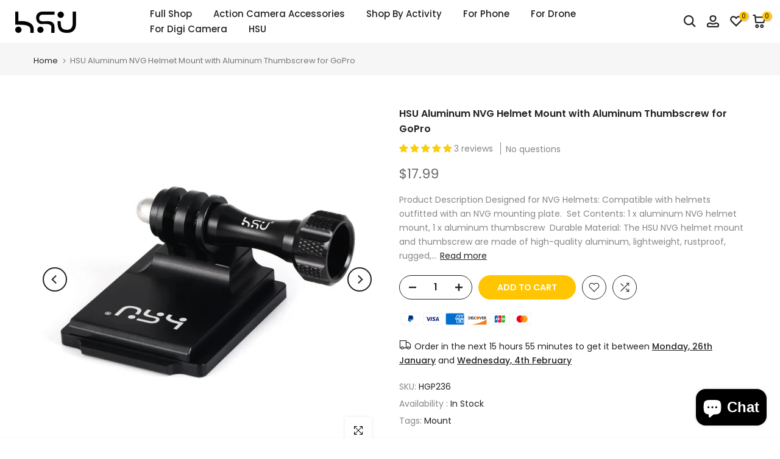

--- FILE ---
content_type: text/javascript
request_url: https://www.hsushop.com/cdn/shop/t/13/assets/global.min.js?v=57276090914574864761710297965
body_size: 62831
content:
var T4SThemeSP={},isStorageSpSession=!1,isStorageSpSessionAll=!1,isStorageSpdLocal=!1,isStorageSpdLocalAll=!1,T4Sconfigs=window.T4Sconfigs,IsDesignMode=window.T4Srequest.design_mode,isThemeRTL="rtl"==document.documentElement.getAttribute("dir");T4stt_var={HoverInterval:35,HoverTimeout:150,dragThreshold:10,prevOnHref:!1},function(t,e){"use strict";"object"==typeof module&&"object"==typeof module.exports?module.exports=t.document?e(t,!0):function(t){if(!t.document)throw new Error("jQuery requires a window with a document");return e(t)}:e(t)}("undefined"!=typeof window?window:this,function(t,e){"use strict";var i=[],n=Object.getPrototypeOf,o=i.slice,s=i.flat?function(t){return i.flat.call(t)}:function(t){return i.concat.apply([],t)},r=i.push,a=i.indexOf,l={},u=l.toString,c=l.hasOwnProperty,h=c.toString,d=h.call(Object),f={},p=function(t){return"function"==typeof t&&"number"!=typeof t.nodeType&&"function"!=typeof t.item},g=function(t){return null!=t&&t===t.window},m=t.document,v={type:!0,src:!0,nonce:!0,noModule:!0};function y(t,e,i){var n,o,s=(i=i||m).createElement("script");if(s.text=t,e)for(n in v)(o=e[n]||e.getAttribute&&e.getAttribute(n))&&s.setAttribute(n,o);i.head.appendChild(s).parentNode.removeChild(s)}function b(t){return null==t?t+"":"object"==typeof t||"function"==typeof t?l[u.call(t)]||"object":typeof t}var x="3.6.0",S=function(t,e){return new S.fn.init(t,e)};function w(t){var e=!!t&&"length"in t&&t.length,i=b(t);return!p(t)&&!g(t)&&("array"===i||0===e||"number"==typeof e&&0<e&&e-1 in t)}S.fn=S.prototype={jquery:x,constructor:S,length:0,toArray:function(){return o.call(this)},get:function(t){return null==t?o.call(this):t<0?this[t+this.length]:this[t]},pushStack:function(t){var e=S.merge(this.constructor(),t);return e.prevObject=this,e},each:function(t){return S.each(this,t)},map:function(t){return this.pushStack(S.map(this,function(e,i){return t.call(e,i,e)}))},slice:function(){return this.pushStack(o.apply(this,arguments))},first:function(){return this.eq(0)},last:function(){return this.eq(-1)},even:function(){return this.pushStack(S.grep(this,function(t,e){return(e+1)%2}))},odd:function(){return this.pushStack(S.grep(this,function(t,e){return e%2}))},eq:function(t){var e=this.length,i=+t+(t<0?e:0);return this.pushStack(0<=i&&i<e?[this[i]]:[])},end:function(){return this.prevObject||this.constructor()},push:r,sort:i.sort,splice:i.splice},S.extend=S.fn.extend=function(){var t,e,i,n,o,s,r=arguments[0]||{},a=1,l=arguments.length,u=!1;for("boolean"==typeof r&&(u=r,r=arguments[a]||{},a++),"object"==typeof r||p(r)||(r={}),a===l&&(r=this,a--);a<l;a++)if(null!=(t=arguments[a]))for(e in t)n=t[e],"__proto__"!==e&&r!==n&&(u&&n&&(S.isPlainObject(n)||(o=Array.isArray(n)))?(i=r[e],s=o&&!Array.isArray(i)?[]:o||S.isPlainObject(i)?i:{},o=!1,r[e]=S.extend(u,s,n)):void 0!==n&&(r[e]=n));return r},S.extend({expando:"jQuery"+(x+Math.random()).replace(/\D/g,""),isReady:!0,error:function(t){throw new Error(t)},noop:function(){},isPlainObject:function(t){var e,i;return!(!t||"[object Object]"!==u.call(t)||(e=n(t))&&("function"!=typeof(i=c.call(e,"constructor")&&e.constructor)||h.call(i)!==d))},isEmptyObject:function(t){var e;for(e in t)return!1;return!0},globalEval:function(t,e,i){y(t,{nonce:e&&e.nonce},i)},each:function(t,e){var i,n=0;if(w(t))for(i=t.length;n<i&&!1!==e.call(t[n],n,t[n]);n++);else for(n in t)if(!1===e.call(t[n],n,t[n]))break;return t},makeArray:function(t,e){var i=e||[];return null!=t&&(w(Object(t))?S.merge(i,"string"==typeof t?[t]:t):r.call(i,t)),i},inArray:function(t,e,i){return null==e?-1:a.call(e,t,i)},merge:function(t,e){for(var i=+e.length,n=0,o=t.length;n<i;n++)t[o++]=e[n];return t.length=o,t},grep:function(t,e,i){for(var n=[],o=0,s=t.length,r=!i;o<s;o++)!e(t[o],o)!==r&&n.push(t[o]);return n},map:function(t,e,i){var n,o,r=0,a=[];if(w(t))for(n=t.length;r<n;r++)null!=(o=e(t[r],r,i))&&a.push(o);else for(r in t)null!=(o=e(t[r],r,i))&&a.push(o);return s(a)},guid:1,support:f}),"function"==typeof Symbol&&(S.fn[Symbol.iterator]=i[Symbol.iterator]),S.each("Boolean Number String Function Array Date RegExp Object Error Symbol".split(" "),function(t,e){l["[object "+e+"]"]=e.toLowerCase()});var T=function(t){var e,i,n,o,s,r,a,l,u,c,h,d,f,p,g,m,v,y,b,x="sizzle"+1*new Date,S=t.document,w=0,T=0,C=lt(),E=lt(),_=lt(),k=lt(),I=function(t,e){return t===e&&(h=!0),0},P={}.hasOwnProperty,D=[],L=D.pop,A=D.push,z=D.push,N=D.slice,M=function(t,e){for(var i=0,n=t.length;i<n;i++)if(t[i]===e)return i;return-1},j="checked|selected|async|autofocus|autoplay|controls|defer|disabled|hidden|ismap|loop|multiple|open|readonly|required|scoped",W="[\\x20\\t\\r\\n\\f]",O="(?:\\\\[\\da-fA-F]{1,6}"+W+"?|\\\\[^\\r\\n\\f]|[\\w-]|[^\0-\\x7f])+",q="\\["+W+"*("+O+")(?:"+W+"*([*^$|!~]?=)"+W+"*(?:'((?:\\\\.|[^\\\\'])*)'|\"((?:\\\\.|[^\\\\\"])*)\"|("+O+"))|)"+W+"*\\]",$=":("+O+")(?:\\((('((?:\\\\.|[^\\\\'])*)'|\"((?:\\\\.|[^\\\\\"])*)\")|((?:\\\\.|[^\\\\()[\\]]|"+q+")*)|.*)\\)|)",H=new RegExp(W+"+","g"),R=new RegExp("^"+W+"+|((?:^|[^\\\\])(?:\\\\.)*)"+W+"+$","g"),B=new RegExp("^"+W+"*,"+W+"*"),F=new RegExp("^"+W+"*([>+~]|"+W+")"+W+"*"),U=new RegExp(W+"|>"),V=new RegExp($),G=new RegExp("^"+O+"$"),X={ID:new RegExp("^#("+O+")"),CLASS:new RegExp("^\\.("+O+")"),TAG:new RegExp("^("+O+"|[*])"),ATTR:new RegExp("^"+q),PSEUDO:new RegExp("^"+$),CHILD:new RegExp("^:(only|first|last|nth|nth-last)-(child|of-type)(?:\\("+W+"*(even|odd|(([+-]|)(\\d*)n|)"+W+"*(?:([+-]|)"+W+"*(\\d+)|))"+W+"*\\)|)","i"),bool:new RegExp("^(?:"+j+")$","i"),needsContext:new RegExp("^"+W+"*[>+~]|:(even|odd|eq|gt|lt|nth|first|last)(?:\\("+W+"*((?:-\\d)?\\d*)"+W+"*\\)|)(?=[^-]|$)","i")},Y=/HTML$/i,Q=/^(?:input|select|textarea|button)$/i,J=/^h\d$/i,K=/^[^{]+\{\s*\[native \w/,Z=/^(?:#([\w-]+)|(\w+)|\.([\w-]+))$/,tt=/[+~]/,et=new RegExp("\\\\[\\da-fA-F]{1,6}"+W+"?|\\\\([^\\r\\n\\f])","g"),it=function(t,e){var i="0x"+t.slice(1)-65536;return e||(i<0?String.fromCharCode(i+65536):String.fromCharCode(i>>10|55296,1023&i|56320))},nt=/([\0-\x1f\x7f]|^-?\d)|^-$|[^\0-\x1f\x7f-\uFFFF\w-]/g,ot=function(t,e){return e?"\0"===t?"�":t.slice(0,-1)+"\\"+t.charCodeAt(t.length-1).toString(16)+" ":"\\"+t},st=function(){d()},rt=xt(function(t){return!0===t.disabled&&"fieldset"===t.nodeName.toLowerCase()},{dir:"parentNode",next:"legend"});try{z.apply(D=N.call(S.childNodes),S.childNodes),D[S.childNodes.length].nodeType}catch(e){z={apply:D.length?function(t,e){A.apply(t,N.call(e))}:function(t,e){for(var i=t.length,n=0;t[i++]=e[n++];);t.length=i-1}}}function at(t,e,n,o){var s,a,u,c,h,p,v,y=e&&e.ownerDocument,S=e?e.nodeType:9;if(n=n||[],"string"!=typeof t||!t||1!==S&&9!==S&&11!==S)return n;if(!o&&(d(e),e=e||f,g)){if(11!==S&&(h=Z.exec(t)))if(s=h[1]){if(9===S){if(!(u=e.getElementById(s)))return n;if(u.id===s)return n.push(u),n}else if(y&&(u=y.getElementById(s))&&b(e,u)&&u.id===s)return n.push(u),n}else{if(h[2])return z.apply(n,e.getElementsByTagName(t)),n;if((s=h[3])&&i.getElementsByClassName&&e.getElementsByClassName)return z.apply(n,e.getElementsByClassName(s)),n}if(i.qsa&&!k[t+" "]&&(!m||!m.test(t))&&(1!==S||"object"!==e.nodeName.toLowerCase())){if(v=t,y=e,1===S&&(U.test(t)||F.test(t))){for((y=tt.test(t)&&vt(e.parentNode)||e)===e&&i.scope||((c=e.getAttribute("id"))?c=c.replace(nt,ot):e.setAttribute("id",c=x)),a=(p=r(t)).length;a--;)p[a]=(c?"#"+c:":scope")+" "+bt(p[a]);v=p.join(",")}try{return z.apply(n,y.querySelectorAll(v)),n}catch(e){k(t,!0)}finally{c===x&&e.removeAttribute("id")}}}return l(t.replace(R,"$1"),e,n,o)}function lt(){var t=[];return function e(i,o){return t.push(i+" ")>n.cacheLength&&delete e[t.shift()],e[i+" "]=o}}function ut(t){return t[x]=!0,t}function ct(t){var e=f.createElement("fieldset");try{return!!t(e)}catch(t){return!1}finally{e.parentNode&&e.parentNode.removeChild(e),e=null}}function ht(t,e){for(var i=t.split("|"),o=i.length;o--;)n.attrHandle[i[o]]=e}function dt(t,e){var i=e&&t,n=i&&1===t.nodeType&&1===e.nodeType&&t.sourceIndex-e.sourceIndex;if(n)return n;if(i)for(;i=i.nextSibling;)if(i===e)return-1;return t?1:-1}function ft(t){return function(e){return"input"===e.nodeName.toLowerCase()&&e.type===t}}function pt(t){return function(e){var i=e.nodeName.toLowerCase();return("input"===i||"button"===i)&&e.type===t}}function gt(t){return function(e){return"form"in e?e.parentNode&&!1===e.disabled?"label"in e?"label"in e.parentNode?e.parentNode.disabled===t:e.disabled===t:e.isDisabled===t||e.isDisabled!==!t&&rt(e)===t:e.disabled===t:"label"in e&&e.disabled===t}}function mt(t){return ut(function(e){return e=+e,ut(function(i,n){for(var o,s=t([],i.length,e),r=s.length;r--;)i[o=s[r]]&&(i[o]=!(n[o]=i[o]))})})}function vt(t){return t&&void 0!==t.getElementsByTagName&&t}for(e in i=at.support={},s=at.isXML=function(t){var e=t&&t.namespaceURI,i=t&&(t.ownerDocument||t).documentElement;return!Y.test(e||i&&i.nodeName||"HTML")},d=at.setDocument=function(t){var e,o,r=t?t.ownerDocument||t:S;return r!=f&&9===r.nodeType&&r.documentElement&&(p=(f=r).documentElement,g=!s(f),S!=f&&(o=f.defaultView)&&o.top!==o&&(o.addEventListener?o.addEventListener("unload",st,!1):o.attachEvent&&o.attachEvent("onunload",st)),i.scope=ct(function(t){return p.appendChild(t).appendChild(f.createElement("div")),void 0!==t.querySelectorAll&&!t.querySelectorAll(":scope fieldset div").length}),i.attributes=ct(function(t){return t.className="i",!t.getAttribute("className")}),i.getElementsByTagName=ct(function(t){return t.appendChild(f.createComment("")),!t.getElementsByTagName("*").length}),i.getElementsByClassName=K.test(f.getElementsByClassName),i.getById=ct(function(t){return p.appendChild(t).id=x,!f.getElementsByName||!f.getElementsByName(x).length}),i.getById?(n.filter.ID=function(t){var e=t.replace(et,it);return function(t){return t.getAttribute("id")===e}},n.find.ID=function(t,e){if(void 0!==e.getElementById&&g){var i=e.getElementById(t);return i?[i]:[]}}):(n.filter.ID=function(t){var e=t.replace(et,it);return function(t){var i=void 0!==t.getAttributeNode&&t.getAttributeNode("id");return i&&i.value===e}},n.find.ID=function(t,e){if(void 0!==e.getElementById&&g){var i,n,o,s=e.getElementById(t);if(s){if((i=s.getAttributeNode("id"))&&i.value===t)return[s];for(o=e.getElementsByName(t),n=0;s=o[n++];)if((i=s.getAttributeNode("id"))&&i.value===t)return[s]}return[]}}),n.find.TAG=i.getElementsByTagName?function(t,e){return void 0!==e.getElementsByTagName?e.getElementsByTagName(t):i.qsa?e.querySelectorAll(t):void 0}:function(t,e){var i,n=[],o=0,s=e.getElementsByTagName(t);if("*"===t){for(;i=s[o++];)1===i.nodeType&&n.push(i);return n}return s},n.find.CLASS=i.getElementsByClassName&&function(t,e){if(void 0!==e.getElementsByClassName&&g)return e.getElementsByClassName(t)},v=[],m=[],(i.qsa=K.test(f.querySelectorAll))&&(ct(function(t){var e;p.appendChild(t).innerHTML="<a id='"+x+"'></a><select id='"+x+"-\r\\' msallowcapture=''><option selected=''></option></select>",t.querySelectorAll("[msallowcapture^='']").length&&m.push("[*^$]="+W+"*(?:''|\"\")"),t.querySelectorAll("[selected]").length||m.push("\\["+W+"*(?:value|"+j+")"),t.querySelectorAll("[id~="+x+"-]").length||m.push("~="),(e=f.createElement("input")).setAttribute("name",""),t.appendChild(e),t.querySelectorAll("[name='']").length||m.push("\\["+W+"*name"+W+"*="+W+"*(?:''|\"\")"),t.querySelectorAll(":checked").length||m.push(":checked"),t.querySelectorAll("a#"+x+"+*").length||m.push(".#.+[+~]"),t.querySelectorAll("\\\f"),m.push("[\\r\\n\\f]")}),ct(function(t){t.innerHTML="<a href='' disabled='disabled'></a><select disabled='disabled'><option/></select>";var e=f.createElement("input");e.setAttribute("type","hidden"),t.appendChild(e).setAttribute("name","D"),t.querySelectorAll("[name=d]").length&&m.push("name"+W+"*[*^$|!~]?="),2!==t.querySelectorAll(":enabled").length&&m.push(":enabled",":disabled"),p.appendChild(t).disabled=!0,2!==t.querySelectorAll(":disabled").length&&m.push(":enabled",":disabled"),t.querySelectorAll("*,:x"),m.push(",.*:")})),(i.matchesSelector=K.test(y=p.matches||p.webkitMatchesSelector||p.mozMatchesSelector||p.oMatchesSelector||p.msMatchesSelector))&&ct(function(t){i.disconnectedMatch=y.call(t,"*"),y.call(t,"[s!='']:x"),v.push("!=",$)}),m=m.length&&new RegExp(m.join("|")),v=v.length&&new RegExp(v.join("|")),e=K.test(p.compareDocumentPosition),b=e||K.test(p.contains)?function(t,e){var i=9===t.nodeType?t.documentElement:t,n=e&&e.parentNode;return t===n||!(!n||1!==n.nodeType||!(i.contains?i.contains(n):t.compareDocumentPosition&&16&t.compareDocumentPosition(n)))}:function(t,e){if(e)for(;e=e.parentNode;)if(e===t)return!0;return!1},I=e?function(t,e){if(t===e)return h=!0,0;var n=!t.compareDocumentPosition-!e.compareDocumentPosition;return n||(1&(n=(t.ownerDocument||t)==(e.ownerDocument||e)?t.compareDocumentPosition(e):1)||!i.sortDetached&&e.compareDocumentPosition(t)===n?t==f||t.ownerDocument==S&&b(S,t)?-1:e==f||e.ownerDocument==S&&b(S,e)?1:c?M(c,t)-M(c,e):0:4&n?-1:1)}:function(t,e){if(t===e)return h=!0,0;var i,n=0,o=t.parentNode,s=e.parentNode,r=[t],a=[e];if(!o||!s)return t==f?-1:e==f?1:o?-1:s?1:c?M(c,t)-M(c,e):0;if(o===s)return dt(t,e);for(i=t;i=i.parentNode;)r.unshift(i);for(i=e;i=i.parentNode;)a.unshift(i);for(;r[n]===a[n];)n++;return n?dt(r[n],a[n]):r[n]==S?-1:a[n]==S?1:0}),f},at.matches=function(t,e){return at(t,null,null,e)},at.matchesSelector=function(t,e){if(d(t),i.matchesSelector&&g&&!k[e+" "]&&(!v||!v.test(e))&&(!m||!m.test(e)))try{var n=y.call(t,e);if(n||i.disconnectedMatch||t.document&&11!==t.document.nodeType)return n}catch(t){k(e,!0)}return 0<at(e,f,null,[t]).length},at.contains=function(t,e){return(t.ownerDocument||t)!=f&&d(t),b(t,e)},at.attr=function(t,e){(t.ownerDocument||t)!=f&&d(t);var o=n.attrHandle[e.toLowerCase()],s=o&&P.call(n.attrHandle,e.toLowerCase())?o(t,e,!g):void 0;return void 0!==s?s:i.attributes||!g?t.getAttribute(e):(s=t.getAttributeNode(e))&&s.specified?s.value:null},at.escape=function(t){return(t+"").replace(nt,ot)},at.error=function(t){throw new Error("Syntax error, unrecognized expression: "+t)},at.uniqueSort=function(t){var e,n=[],o=0,s=0;if(h=!i.detectDuplicates,c=!i.sortStable&&t.slice(0),t.sort(I),h){for(;e=t[s++];)e===t[s]&&(o=n.push(s));for(;o--;)t.splice(n[o],1)}return c=null,t},o=at.getText=function(t){var e,i="",n=0,s=t.nodeType;if(s){if(1===s||9===s||11===s){if("string"==typeof t.textContent)return t.textContent;for(t=t.firstChild;t;t=t.nextSibling)i+=o(t)}else if(3===s||4===s)return t.nodeValue}else for(;e=t[n++];)i+=o(e);return i},(n=at.selectors={cacheLength:50,createPseudo:ut,match:X,attrHandle:{},find:{},relative:{">":{dir:"parentNode",first:!0}," ":{dir:"parentNode"},"+":{dir:"previousSibling",first:!0},"~":{dir:"previousSibling"}},preFilter:{ATTR:function(t){return t[1]=t[1].replace(et,it),t[3]=(t[3]||t[4]||t[5]||"").replace(et,it),"~="===t[2]&&(t[3]=" "+t[3]+" "),t.slice(0,4)},CHILD:function(t){return t[1]=t[1].toLowerCase(),"nth"===t[1].slice(0,3)?(t[3]||at.error(t[0]),t[4]=+(t[4]?t[5]+(t[6]||1):2*("even"===t[3]||"odd"===t[3])),t[5]=+(t[7]+t[8]||"odd"===t[3])):t[3]&&at.error(t[0]),t},PSEUDO:function(t){var e,i=!t[6]&&t[2];return X.CHILD.test(t[0])?null:(t[3]?t[2]=t[4]||t[5]||"":i&&V.test(i)&&(e=r(i,!0))&&(e=i.indexOf(")",i.length-e)-i.length)&&(t[0]=t[0].slice(0,e),t[2]=i.slice(0,e)),t.slice(0,3))}},filter:{TAG:function(t){var e=t.replace(et,it).toLowerCase();return"*"===t?function(){return!0}:function(t){return t.nodeName&&t.nodeName.toLowerCase()===e}},CLASS:function(t){var e=C[t+" "];return e||(e=new RegExp("(^|"+W+")"+t+"("+W+"|$)"))&&C(t,function(t){return e.test("string"==typeof t.className&&t.className||void 0!==t.getAttribute&&t.getAttribute("class")||"")})},ATTR:function(t,e,i){return function(n){var o=at.attr(n,t);return null==o?"!="===e:!e||(o+="","="===e?o===i:"!="===e?o!==i:"^="===e?i&&0===o.indexOf(i):"*="===e?i&&-1<o.indexOf(i):"$="===e?i&&o.slice(-i.length)===i:"~="===e?-1<(" "+o.replace(H," ")+" ").indexOf(i):"|="===e&&(o===i||o.slice(0,i.length+1)===i+"-"))}},CHILD:function(t,e,i,n,o){var s="nth"!==t.slice(0,3),r="last"!==t.slice(-4),a="of-type"===e;return 1===n&&0===o?function(t){return!!t.parentNode}:function(e,i,l){var u,c,h,d,f,p,g=s!==r?"nextSibling":"previousSibling",m=e.parentNode,v=a&&e.nodeName.toLowerCase(),y=!l&&!a,b=!1;if(m){if(s){for(;g;){for(d=e;d=d[g];)if(a?d.nodeName.toLowerCase()===v:1===d.nodeType)return!1;p=g="only"===t&&!p&&"nextSibling"}return!0}if(p=[r?m.firstChild:m.lastChild],r&&y){for(b=(f=(u=(c=(h=(d=m)[x]||(d[x]={}))[d.uniqueID]||(h[d.uniqueID]={}))[t]||[])[0]===w&&u[1])&&u[2],d=f&&m.childNodes[f];d=++f&&d&&d[g]||(b=f=0)||p.pop();)if(1===d.nodeType&&++b&&d===e){c[t]=[w,f,b];break}}else if(y&&(b=f=(u=(c=(h=(d=e)[x]||(d[x]={}))[d.uniqueID]||(h[d.uniqueID]={}))[t]||[])[0]===w&&u[1]),!1===b)for(;(d=++f&&d&&d[g]||(b=f=0)||p.pop())&&((a?d.nodeName.toLowerCase()!==v:1!==d.nodeType)||!++b||(y&&((c=(h=d[x]||(d[x]={}))[d.uniqueID]||(h[d.uniqueID]={}))[t]=[w,b]),d!==e)););return(b-=o)===n||b%n==0&&0<=b/n}}},PSEUDO:function(t,e){var i,o=n.pseudos[t]||n.setFilters[t.toLowerCase()]||at.error("unsupported pseudo: "+t);return o[x]?o(e):1<o.length?(i=[t,t,"",e],n.setFilters.hasOwnProperty(t.toLowerCase())?ut(function(t,i){for(var n,s=o(t,e),r=s.length;r--;)t[n=M(t,s[r])]=!(i[n]=s[r])}):function(t){return o(t,0,i)}):o}},pseudos:{not:ut(function(t){var e=[],i=[],n=a(t.replace(R,"$1"));return n[x]?ut(function(t,e,i,o){for(var s,r=n(t,null,o,[]),a=t.length;a--;)(s=r[a])&&(t[a]=!(e[a]=s))}):function(t,o,s){return e[0]=t,n(e,null,s,i),e[0]=null,!i.pop()}}),has:ut(function(t){return function(e){return 0<at(t,e).length}}),contains:ut(function(t){return t=t.replace(et,it),function(e){return-1<(e.textContent||o(e)).indexOf(t)}}),lang:ut(function(t){return G.test(t||"")||at.error("unsupported lang: "+t),t=t.replace(et,it).toLowerCase(),function(e){var i;do{if(i=g?e.lang:e.getAttribute("xml:lang")||e.getAttribute("lang"))return(i=i.toLowerCase())===t||0===i.indexOf(t+"-")}while((e=e.parentNode)&&1===e.nodeType);return!1}}),target:function(e){var i=t.location&&t.location.hash;return i&&i.slice(1)===e.id},root:function(t){return t===p},focus:function(t){return t===f.activeElement&&(!f.hasFocus||f.hasFocus())&&!!(t.type||t.href||~t.tabIndex)},enabled:gt(!1),disabled:gt(!0),checked:function(t){var e=t.nodeName.toLowerCase();return"input"===e&&!!t.checked||"option"===e&&!!t.selected},selected:function(t){return t.parentNode&&t.parentNode.selectedIndex,!0===t.selected},empty:function(t){for(t=t.firstChild;t;t=t.nextSibling)if(t.nodeType<6)return!1;return!0},parent:function(t){return!n.pseudos.empty(t)},header:function(t){return J.test(t.nodeName)},input:function(t){return Q.test(t.nodeName)},button:function(t){var e=t.nodeName.toLowerCase();return"input"===e&&"button"===t.type||"button"===e},text:function(t){var e;return"input"===t.nodeName.toLowerCase()&&"text"===t.type&&(null==(e=t.getAttribute("type"))||"text"===e.toLowerCase())},first:mt(function(){return[0]}),last:mt(function(t,e){return[e-1]}),eq:mt(function(t,e,i){return[i<0?i+e:i]}),even:mt(function(t,e){for(var i=0;i<e;i+=2)t.push(i);return t}),odd:mt(function(t,e){for(var i=1;i<e;i+=2)t.push(i);return t}),lt:mt(function(t,e,i){for(var n=i<0?i+e:e<i?e:i;0<=--n;)t.push(n);return t}),gt:mt(function(t,e,i){for(var n=i<0?i+e:i;++n<e;)t.push(n);return t})}}).pseudos.nth=n.pseudos.eq,{radio:!0,checkbox:!0,file:!0,password:!0,image:!0})n.pseudos[e]=ft(e);for(e in{submit:!0,reset:!0})n.pseudos[e]=pt(e);function yt(){}function bt(t){for(var e=0,i=t.length,n="";e<i;e++)n+=t[e].value;return n}function xt(t,e,i){var n=e.dir,o=e.next,s=o||n,r=i&&"parentNode"===s,a=T++;return e.first?function(e,i,o){for(;e=e[n];)if(1===e.nodeType||r)return t(e,i,o);return!1}:function(e,i,l){var u,c,h,d=[w,a];if(l){for(;e=e[n];)if((1===e.nodeType||r)&&t(e,i,l))return!0}else for(;e=e[n];)if(1===e.nodeType||r)if(c=(h=e[x]||(e[x]={}))[e.uniqueID]||(h[e.uniqueID]={}),o&&o===e.nodeName.toLowerCase())e=e[n]||e;else{if((u=c[s])&&u[0]===w&&u[1]===a)return d[2]=u[2];if((c[s]=d)[2]=t(e,i,l))return!0}return!1}}function St(t){return 1<t.length?function(e,i,n){for(var o=t.length;o--;)if(!t[o](e,i,n))return!1;return!0}:t[0]}function wt(t,e,i,n,o){for(var s,r=[],a=0,l=t.length,u=null!=e;a<l;a++)(s=t[a])&&(i&&!i(s,n,o)||(r.push(s),u&&e.push(a)));return r}function Tt(t,e,i,n,o,s){return n&&!n[x]&&(n=Tt(n)),o&&!o[x]&&(o=Tt(o,s)),ut(function(s,r,a,l){var u,c,h,d=[],f=[],p=r.length,g=s||function(t,e,i){for(var n=0,o=e.length;n<o;n++)at(t,e[n],i);return i}(e||"*",a.nodeType?[a]:a,[]),m=!t||!s&&e?g:wt(g,d,t,a,l),v=i?o||(s?t:p||n)?[]:r:m;if(i&&i(m,v,a,l),n)for(u=wt(v,f),n(u,[],a,l),c=u.length;c--;)(h=u[c])&&(v[f[c]]=!(m[f[c]]=h));if(s){if(o||t){if(o){for(u=[],c=v.length;c--;)(h=v[c])&&u.push(m[c]=h);o(null,v=[],u,l)}for(c=v.length;c--;)(h=v[c])&&-1<(u=o?M(s,h):d[c])&&(s[u]=!(r[u]=h))}}else v=wt(v===r?v.splice(p,v.length):v),o?o(null,r,v,l):z.apply(r,v)})}function Ct(t){for(var e,i,o,s=t.length,r=n.relative[t[0].type],a=r||n.relative[" "],l=r?1:0,c=xt(function(t){return t===e},a,!0),h=xt(function(t){return-1<M(e,t)},a,!0),d=[function(t,i,n){var o=!r&&(n||i!==u)||((e=i).nodeType?c(t,i,n):h(t,i,n));return e=null,o}];l<s;l++)if(i=n.relative[t[l].type])d=[xt(St(d),i)];else{if((i=n.filter[t[l].type].apply(null,t[l].matches))[x]){for(o=++l;o<s&&!n.relative[t[o].type];o++);return Tt(1<l&&St(d),1<l&&bt(t.slice(0,l-1).concat({value:" "===t[l-2].type?"*":""})).replace(R,"$1"),i,l<o&&Ct(t.slice(l,o)),o<s&&Ct(t=t.slice(o)),o<s&&bt(t))}d.push(i)}return St(d)}return yt.prototype=n.filters=n.pseudos,n.setFilters=new yt,r=at.tokenize=function(t,e){var i,o,s,r,a,l,u,c=E[t+" "];if(c)return e?0:c.slice(0);for(a=t,l=[],u=n.preFilter;a;){for(r in i&&!(o=B.exec(a))||(o&&(a=a.slice(o[0].length)||a),l.push(s=[])),i=!1,(o=F.exec(a))&&(i=o.shift(),s.push({value:i,type:o[0].replace(R," ")}),a=a.slice(i.length)),n.filter)!(o=X[r].exec(a))||u[r]&&!(o=u[r](o))||(i=o.shift(),s.push({value:i,type:r,matches:o}),a=a.slice(i.length));if(!i)break}return e?a.length:a?at.error(t):E(t,l).slice(0)},a=at.compile=function(t,e){var i,o,s,a,l,c,h=[],p=[],m=_[t+" "];if(!m){for(e||(e=r(t)),i=e.length;i--;)(m=Ct(e[i]))[x]?h.push(m):p.push(m);(m=_(t,(o=p,a=0<(s=h).length,l=0<o.length,c=function(t,e,i,r,c){var h,p,m,v=0,y="0",b=t&&[],x=[],S=u,T=t||l&&n.find.TAG("*",c),C=w+=null==S?1:Math.random()||.1,E=T.length;for(c&&(u=e==f||e||c);y!==E&&null!=(h=T[y]);y++){if(l&&h){for(p=0,e||h.ownerDocument==f||(d(h),i=!g);m=o[p++];)if(m(h,e||f,i)){r.push(h);break}c&&(w=C)}a&&((h=!m&&h)&&v--,t&&b.push(h))}if(v+=y,a&&y!==v){for(p=0;m=s[p++];)m(b,x,e,i);if(t){if(0<v)for(;y--;)b[y]||x[y]||(x[y]=L.call(r));x=wt(x)}z.apply(r,x),c&&!t&&0<x.length&&1<v+s.length&&at.uniqueSort(r)}return c&&(w=C,u=S),b},a?ut(c):c))).selector=t}return m},l=at.select=function(t,e,i,o){var s,l,u,c,h,d="function"==typeof t&&t,f=!o&&r(t=d.selector||t);if(i=i||[],1===f.length){if(2<(l=f[0]=f[0].slice(0)).length&&"ID"===(u=l[0]).type&&9===e.nodeType&&g&&n.relative[l[1].type]){if(!(e=(n.find.ID(u.matches[0].replace(et,it),e)||[])[0]))return i;d&&(e=e.parentNode),t=t.slice(l.shift().value.length)}for(s=X.needsContext.test(t)?0:l.length;s--&&(u=l[s],!n.relative[c=u.type]);)if((h=n.find[c])&&(o=h(u.matches[0].replace(et,it),tt.test(l[0].type)&&vt(e.parentNode)||e))){if(l.splice(s,1),!(t=o.length&&bt(l)))return z.apply(i,o),i;break}}return(d||a(t,f))(o,e,!g,i,!e||tt.test(t)&&vt(e.parentNode)||e),i},i.sortStable=x.split("").sort(I).join("")===x,i.detectDuplicates=!!h,d(),i.sortDetached=ct(function(t){return 1&t.compareDocumentPosition(f.createElement("fieldset"))}),ct(function(t){return t.innerHTML="<a href='#'></a>","#"===t.firstChild.getAttribute("href")})||ht("type|href|height|width",function(t,e,i){if(!i)return t.getAttribute(e,"type"===e.toLowerCase()?1:2)}),i.attributes&&ct(function(t){return t.innerHTML="<input/>",t.firstChild.setAttribute("value",""),""===t.firstChild.getAttribute("value")})||ht("value",function(t,e,i){if(!i&&"input"===t.nodeName.toLowerCase())return t.defaultValue}),ct(function(t){return null==t.getAttribute("disabled")})||ht(j,function(t,e,i){var n;if(!i)return!0===t[e]?e.toLowerCase():(n=t.getAttributeNode(e))&&n.specified?n.value:null}),at}(t);S.find=T,S.expr=T.selectors,S.expr[":"]=S.expr.pseudos,S.uniqueSort=S.unique=T.uniqueSort,S.text=T.getText,S.isXMLDoc=T.isXML,S.contains=T.contains,S.escapeSelector=T.escape;var C=function(t,e,i){for(var n=[],o=void 0!==i;(t=t[e])&&9!==t.nodeType;)if(1===t.nodeType){if(o&&S(t).is(i))break;n.push(t)}return n},E=function(t,e){for(var i=[];t;t=t.nextSibling)1===t.nodeType&&t!==e&&i.push(t);return i},_=S.expr.match.needsContext;function k(t,e){return t.nodeName&&t.nodeName.toLowerCase()===e.toLowerCase()}var I=/^<([a-z][^\/\0>:\x20\t\r\n\f]*)[\x20\t\r\n\f]*\/?>(?:<\/\1>|)$/i;function P(t,e,i){return p(e)?S.grep(t,function(t,n){return!!e.call(t,n,t)!==i}):e.nodeType?S.grep(t,function(t){return t===e!==i}):"string"!=typeof e?S.grep(t,function(t){return-1<a.call(e,t)!==i}):S.filter(e,t,i)}S.filter=function(t,e,i){var n=e[0];return i&&(t=":not("+t+")"),1===e.length&&1===n.nodeType?S.find.matchesSelector(n,t)?[n]:[]:S.find.matches(t,S.grep(e,function(t){return 1===t.nodeType}))},S.fn.extend({find:function(t){var e,i,n=this.length,o=this;if("string"!=typeof t)return this.pushStack(S(t).filter(function(){for(e=0;e<n;e++)if(S.contains(o[e],this))return!0}));for(i=this.pushStack([]),e=0;e<n;e++)S.find(t,o[e],i);return 1<n?S.uniqueSort(i):i},filter:function(t){return this.pushStack(P(this,t||[],!1))},not:function(t){return this.pushStack(P(this,t||[],!0))},is:function(t){return!!P(this,"string"==typeof t&&_.test(t)?S(t):t||[],!1).length}});var D,L=/^(?:\s*(<[\w\W]+>)[^>]*|#([\w-]+))$/;(S.fn.init=function(t,e,i){var n,o;if(!t)return this;if(i=i||D,"string"==typeof t){if(!(n="<"===t[0]&&">"===t[t.length-1]&&3<=t.length?[null,t,null]:L.exec(t))||!n[1]&&e)return!e||e.jquery?(e||i).find(t):this.constructor(e).find(t);if(n[1]){if(e=e instanceof S?e[0]:e,S.merge(this,S.parseHTML(n[1],e&&e.nodeType?e.ownerDocument||e:m,!0)),I.test(n[1])&&S.isPlainObject(e))for(n in e)p(this[n])?this[n](e[n]):this.attr(n,e[n]);return this}return(o=m.getElementById(n[2]))&&(this[0]=o,this.length=1),this}return t.nodeType?(this[0]=t,this.length=1,this):p(t)?void 0!==i.ready?i.ready(t):t(S):S.makeArray(t,this)}).prototype=S.fn,D=S(m);var A=/^(?:parents|prev(?:Until|All))/,z={children:!0,contents:!0,next:!0,prev:!0};function N(t,e){for(;(t=t[e])&&1!==t.nodeType;);return t}S.fn.extend({has:function(t){var e=S(t,this),i=e.length;return this.filter(function(){for(var t=0;t<i;t++)if(S.contains(this,e[t]))return!0})},closest:function(t,e){var i,n=0,o=this.length,s=[],r="string"!=typeof t&&S(t);if(!_.test(t))for(;n<o;n++)for(i=this[n];i&&i!==e;i=i.parentNode)if(i.nodeType<11&&(r?-1<r.index(i):1===i.nodeType&&S.find.matchesSelector(i,t))){s.push(i);break}return this.pushStack(1<s.length?S.uniqueSort(s):s)},index:function(t){return t?"string"==typeof t?a.call(S(t),this[0]):a.call(this,t.jquery?t[0]:t):this[0]&&this[0].parentNode?this.first().prevAll().length:-1},add:function(t,e){return this.pushStack(S.uniqueSort(S.merge(this.get(),S(t,e))))},addBack:function(t){return this.add(null==t?this.prevObject:this.prevObject.filter(t))}}),S.each({parent:function(t){var e=t.parentNode;return e&&11!==e.nodeType?e:null},parents:function(t){return C(t,"parentNode")},parentsUntil:function(t,e,i){return C(t,"parentNode",i)},next:function(t){return N(t,"nextSibling")},prev:function(t){return N(t,"previousSibling")},nextAll:function(t){return C(t,"nextSibling")},prevAll:function(t){return C(t,"previousSibling")},nextUntil:function(t,e,i){return C(t,"nextSibling",i)},prevUntil:function(t,e,i){return C(t,"previousSibling",i)},siblings:function(t){return E((t.parentNode||{}).firstChild,t)},children:function(t){return E(t.firstChild)},contents:function(t){return null!=t.contentDocument&&n(t.contentDocument)?t.contentDocument:(k(t,"template")&&(t=t.content||t),S.merge([],t.childNodes))}},function(t,e){S.fn[t]=function(i,n){var o=S.map(this,e,i);return"Until"!==t.slice(-5)&&(n=i),n&&"string"==typeof n&&(o=S.filter(n,o)),1<this.length&&(z[t]||S.uniqueSort(o),A.test(t)&&o.reverse()),this.pushStack(o)}});var M=/[^\x20\t\r\n\f]+/g;function j(t){return t}function W(t){throw t}function O(t,e,i,n){var o;try{t&&p(o=t.promise)?o.call(t).done(e).fail(i):t&&p(o=t.then)?o.call(t,e,i):e.apply(void 0,[t].slice(n))}catch(t){i.apply(void 0,[t])}}S.Callbacks=function(t){var e,i;t="string"==typeof t?(e=t,i={},S.each(e.match(M)||[],function(t,e){i[e]=!0}),i):S.extend({},t);var n,o,s,r,a=[],l=[],u=-1,c=function(){for(r=r||t.once,s=n=!0;l.length;u=-1)for(o=l.shift();++u<a.length;)!1===a[u].apply(o[0],o[1])&&t.stopOnFalse&&(u=a.length,o=!1);t.memory||(o=!1),n=!1,r&&(a=o?[]:"")},h={add:function(){return a&&(o&&!n&&(u=a.length-1,l.push(o)),function e(i){S.each(i,function(i,n){p(n)?t.unique&&h.has(n)||a.push(n):n&&n.length&&"string"!==b(n)&&e(n)})}(arguments),o&&!n&&c()),this},remove:function(){return S.each(arguments,function(t,e){for(var i;-1<(i=S.inArray(e,a,i));)a.splice(i,1),i<=u&&u--}),this},has:function(t){return t?-1<S.inArray(t,a):0<a.length},empty:function(){return a&&(a=[]),this},disable:function(){return r=l=[],a=o="",this},disabled:function(){return!a},lock:function(){return r=l=[],o||n||(a=o=""),this},locked:function(){return!!r},fireWith:function(t,e){return r||(e=[t,(e=e||[]).slice?e.slice():e],l.push(e),n||c()),this},fire:function(){return h.fireWith(this,arguments),this},fired:function(){return!!s}};return h},S.extend({Deferred:function(e){var i=[["notify","progress",S.Callbacks("memory"),S.Callbacks("memory"),2],["resolve","done",S.Callbacks("once memory"),S.Callbacks("once memory"),0,"resolved"],["reject","fail",S.Callbacks("once memory"),S.Callbacks("once memory"),1,"rejected"]],n="pending",o={state:function(){return n},always:function(){return s.done(arguments).fail(arguments),this},catch:function(t){return o.then(null,t)},pipe:function(){var t=arguments;return S.Deferred(function(e){S.each(i,function(i,n){var o=p(t[n[4]])&&t[n[4]];s[n[1]](function(){var t=o&&o.apply(this,arguments);t&&p(t.promise)?t.promise().progress(e.notify).done(e.resolve).fail(e.reject):e[n[0]+"With"](this,o?[t]:arguments)})}),t=null}).promise()},then:function(e,n,o){var s=0;function r(e,i,n,o){return function(){var a=this,l=arguments,u=function(){var t,u;if(!(e<s)){if((t=n.apply(a,l))===i.promise())throw new TypeError("Thenable self-resolution");u=t&&("object"==typeof t||"function"==typeof t)&&t.then,p(u)?o?u.call(t,r(s,i,j,o),r(s,i,W,o)):(s++,u.call(t,r(s,i,j,o),r(s,i,W,o),r(s,i,j,i.notifyWith))):(n!==j&&(a=void 0,l=[t]),(o||i.resolveWith)(a,l))}},c=o?u:function(){try{u()}catch(t){S.Deferred.exceptionHook&&S.Deferred.exceptionHook(t,c.stackTrace),s<=e+1&&(n!==W&&(a=void 0,l=[t]),i.rejectWith(a,l))}};e?c():(S.Deferred.getStackHook&&(c.stackTrace=S.Deferred.getStackHook()),t.setTimeout(c))}}return S.Deferred(function(t){i[0][3].add(r(0,t,p(o)?o:j,t.notifyWith)),i[1][3].add(r(0,t,p(e)?e:j)),i[2][3].add(r(0,t,p(n)?n:W))}).promise()},promise:function(t){return null!=t?S.extend(t,o):o}},s={};return S.each(i,function(t,e){var r=e[2],a=e[5];o[e[1]]=r.add,a&&r.add(function(){n=a},i[3-t][2].disable,i[3-t][3].disable,i[0][2].lock,i[0][3].lock),r.add(e[3].fire),s[e[0]]=function(){return s[e[0]+"With"](this===s?void 0:this,arguments),this},s[e[0]+"With"]=r.fireWith}),o.promise(s),e&&e.call(s,s),s},when:function(t){var e=arguments.length,i=e,n=Array(i),s=o.call(arguments),r=S.Deferred(),a=function(t){return function(i){n[t]=this,s[t]=1<arguments.length?o.call(arguments):i,--e||r.resolveWith(n,s)}};if(e<=1&&(O(t,r.done(a(i)).resolve,r.reject,!e),"pending"===r.state()||p(s[i]&&s[i].then)))return r.then();for(;i--;)O(s[i],a(i),r.reject);return r.promise()}});var q=/^(Eval|Internal|Range|Reference|Syntax|Type|URI)Error$/;S.Deferred.exceptionHook=function(e,i){t.console&&t.console.warn&&e&&q.test(e.name)&&t.console.warn("jQuery.Deferred exception: "+e.message,e.stack,i)},S.readyException=function(e){t.setTimeout(function(){throw e})};var $=S.Deferred();function H(){m.removeEventListener("DOMContentLoaded",H),t.removeEventListener("load",H),S.ready()}S.fn.ready=function(t){return $.then(t).catch(function(t){S.readyException(t)}),this},S.extend({isReady:!1,readyWait:1,ready:function(t){(!0===t?--S.readyWait:S.isReady)||(S.isReady=!0)!==t&&0<--S.readyWait||$.resolveWith(m,[S])}}),S.ready.then=$.then,"complete"===m.readyState||"loading"!==m.readyState&&!m.documentElement.doScroll?t.setTimeout(S.ready):(m.addEventListener("DOMContentLoaded",H),t.addEventListener("load",H));var R=function(t,e,i,n,o,s,r){var a=0,l=t.length,u=null==i;if("object"===b(i))for(a in o=!0,i)R(t,e,a,i[a],!0,s,r);else if(void 0!==n&&(o=!0,p(n)||(r=!0),u&&(r?(e.call(t,n),e=null):(u=e,e=function(t,e,i){return u.call(S(t),i)})),e))for(;a<l;a++)e(t[a],i,r?n:n.call(t[a],a,e(t[a],i)));return o?t:u?e.call(t):l?e(t[0],i):s},B=/^-ms-/,F=/-([a-z])/g;function U(t,e){return e.toUpperCase()}function V(t){return t.replace(B,"ms-").replace(F,U)}var G=function(t){return 1===t.nodeType||9===t.nodeType||!+t.nodeType};function X(){this.expando=S.expando+X.uid++}X.uid=1,X.prototype={cache:function(t){var e=t[this.expando];return e||(e={},G(t)&&(t.nodeType?t[this.expando]=e:Object.defineProperty(t,this.expando,{value:e,configurable:!0}))),e},set:function(t,e,i){var n,o=this.cache(t);if("string"==typeof e)o[V(e)]=i;else for(n in e)o[V(n)]=e[n];return o},get:function(t,e){return void 0===e?this.cache(t):t[this.expando]&&t[this.expando][V(e)]},access:function(t,e,i){return void 0===e||e&&"string"==typeof e&&void 0===i?this.get(t,e):(this.set(t,e,i),void 0!==i?i:e)},remove:function(t,e){var i,n=t[this.expando];if(void 0!==n){if(void 0!==e){i=(e=Array.isArray(e)?e.map(V):(e=V(e))in n?[e]:e.match(M)||[]).length;for(;i--;)delete n[e[i]]}(void 0===e||S.isEmptyObject(n))&&(t.nodeType?t[this.expando]=void 0:delete t[this.expando])}},hasData:function(t){var e=t[this.expando];return void 0!==e&&!S.isEmptyObject(e)}};var Y=new X,Q=new X,J=/^(?:\{[\w\W]*\}|\[[\w\W]*\])$/,K=/[A-Z]/g;function Z(t,e,i){var n,o;if(void 0===i&&1===t.nodeType)if(n="data-"+e.replace(K,"-$&").toLowerCase(),"string"==typeof(i=t.getAttribute(n))){try{i="true"===(o=i)||"false"!==o&&("null"===o?null:o===+o+""?+o:J.test(o)?JSON.parse(o):o)}catch(t){}Q.set(t,e,i)}else i=void 0;return i}S.extend({hasData:function(t){return Q.hasData(t)||Y.hasData(t)},data:function(t,e,i){return Q.access(t,e,i)},removeData:function(t,e){Q.remove(t,e)},_data:function(t,e,i){return Y.access(t,e,i)},_removeData:function(t,e){Y.remove(t,e)}}),S.fn.extend({data:function(t,e){var i,n,o,s=this[0],r=s&&s.attributes;if(void 0===t){if(this.length&&(o=Q.get(s),1===s.nodeType&&!Y.get(s,"hasDataAttrs"))){for(i=r.length;i--;)r[i]&&0===(n=r[i].name).indexOf("data-")&&(n=V(n.slice(5)),Z(s,n,o[n]));Y.set(s,"hasDataAttrs",!0)}return o}return"object"==typeof t?this.each(function(){Q.set(this,t)}):R(this,function(e){var i;if(s&&void 0===e)return void 0!==(i=Q.get(s,t))?i:void 0!==(i=Z(s,t))?i:void 0;this.each(function(){Q.set(this,t,e)})},null,e,1<arguments.length,null,!0)},removeData:function(t){return this.each(function(){Q.remove(this,t)})}}),S.extend({queue:function(t,e,i){var n;if(t)return e=(e||"fx")+"queue",n=Y.get(t,e),i&&(!n||Array.isArray(i)?n=Y.access(t,e,S.makeArray(i)):n.push(i)),n||[]},dequeue:function(t,e){e=e||"fx";var i=S.queue(t,e),n=i.length,o=i.shift(),s=S._queueHooks(t,e);"inprogress"===o&&(o=i.shift(),n--),o&&("fx"===e&&i.unshift("inprogress"),delete s.stop,o.call(t,function(){S.dequeue(t,e)},s)),!n&&s&&s.empty.fire()},_queueHooks:function(t,e){var i=e+"queueHooks";return Y.get(t,i)||Y.access(t,i,{empty:S.Callbacks("once memory").add(function(){Y.remove(t,[e+"queue",i])})})}}),S.fn.extend({queue:function(t,e){var i=2;return"string"!=typeof t&&(e=t,t="fx",i--),arguments.length<i?S.queue(this[0],t):void 0===e?this:this.each(function(){var i=S.queue(this,t,e);S._queueHooks(this,t),"fx"===t&&"inprogress"!==i[0]&&S.dequeue(this,t)})},dequeue:function(t){return this.each(function(){S.dequeue(this,t)})},clearQueue:function(t){return this.queue(t||"fx",[])},promise:function(t,e){var i,n=1,o=S.Deferred(),s=this,r=this.length,a=function(){--n||o.resolveWith(s,[s])};for("string"!=typeof t&&(e=t,t=void 0),t=t||"fx";r--;)(i=Y.get(s[r],t+"queueHooks"))&&i.empty&&(n++,i.empty.add(a));return a(),o.promise(e)}});var tt=/[+-]?(?:\d*\.|)\d+(?:[eE][+-]?\d+|)/.source,et=new RegExp("^(?:([+-])=|)("+tt+")([a-z%]*)$","i"),it=["Top","Right","Bottom","Left"],nt=m.documentElement,ot=function(t){return S.contains(t.ownerDocument,t)},st={composed:!0};nt.getRootNode&&(ot=function(t){return S.contains(t.ownerDocument,t)||t.getRootNode(st)===t.ownerDocument});var rt=function(t,e){return"none"===(t=e||t).style.display||""===t.style.display&&ot(t)&&"none"===S.css(t,"display")};function at(t,e,i,n){var o,s,r=20,a=n?function(){return n.cur()}:function(){return S.css(t,e,"")},l=a(),u=i&&i[3]||(S.cssNumber[e]?"":"px"),c=t.nodeType&&(S.cssNumber[e]||"px"!==u&&+l)&&et.exec(S.css(t,e));if(c&&c[3]!==u){for(l/=2,u=u||c[3],c=+l||1;r--;)S.style(t,e,c+u),(1-s)*(1-(s=a()/l||.5))<=0&&(r=0),c/=s;c*=2,S.style(t,e,c+u),i=i||[]}return i&&(c=+c||+l||0,o=i[1]?c+(i[1]+1)*i[2]:+i[2],n&&(n.unit=u,n.start=c,n.end=o)),o}var lt={};function ut(t,e){for(var i,n,o,s,r,a,l,u=[],c=0,h=t.length;c<h;c++)(n=t[c]).style&&(i=n.style.display,e?("none"===i&&(u[c]=Y.get(n,"display")||null,u[c]||(n.style.display="")),""===n.style.display&&rt(n)&&(u[c]=(l=r=s=void 0,r=(o=n).ownerDocument,a=o.nodeName,(l=lt[a])||(s=r.body.appendChild(r.createElement(a)),l=S.css(s,"display"),s.parentNode.removeChild(s),"none"===l&&(l="block"),lt[a]=l)))):"none"!==i&&(u[c]="none",Y.set(n,"display",i)));for(c=0;c<h;c++)null!=u[c]&&(t[c].style.display=u[c]);return t}S.fn.extend({show:function(){return ut(this,!0)},hide:function(){return ut(this)},toggle:function(t){return"boolean"==typeof t?t?this.show():this.hide():this.each(function(){rt(this)?S(this).show():S(this).hide()})}});var ct,ht,dt=/^(?:checkbox|radio)$/i,ft=/<([a-z][^\/\0>\x20\t\r\n\f]*)/i,pt=/^$|^module$|\/(?:java|ecma)script/i;ct=m.createDocumentFragment().appendChild(m.createElement("div")),(ht=m.createElement("input")).setAttribute("type","radio"),ht.setAttribute("checked","checked"),ht.setAttribute("name","t"),ct.appendChild(ht),f.checkClone=ct.cloneNode(!0).cloneNode(!0).lastChild.checked,ct.innerHTML="<textarea>x</textarea>",f.noCloneChecked=!!ct.cloneNode(!0).lastChild.defaultValue,ct.innerHTML="<option></option>",f.option=!!ct.lastChild;var gt={thead:[1,"<table>","</table>"],col:[2,"<table><colgroup>","</colgroup></table>"],tr:[2,"<table><tbody>","</tbody></table>"],td:[3,"<table><tbody><tr>","</tr></tbody></table>"],_default:[0,"",""]};function mt(t,e){var i;return i=void 0!==t.getElementsByTagName?t.getElementsByTagName(e||"*"):void 0!==t.querySelectorAll?t.querySelectorAll(e||"*"):[],void 0===e||e&&k(t,e)?S.merge([t],i):i}function vt(t,e){for(var i=0,n=t.length;i<n;i++)Y.set(t[i],"globalEval",!e||Y.get(e[i],"globalEval"))}gt.tbody=gt.tfoot=gt.colgroup=gt.caption=gt.thead,gt.th=gt.td,f.option||(gt.optgroup=gt.option=[1,"<select multiple='multiple'>","</select>"]);var yt=/<|&#?\w+;/;function bt(t,e,i,n,o){for(var s,r,a,l,u,c,h=e.createDocumentFragment(),d=[],f=0,p=t.length;f<p;f++)if((s=t[f])||0===s)if("object"===b(s))S.merge(d,s.nodeType?[s]:s);else if(yt.test(s)){for(r=r||h.appendChild(e.createElement("div")),a=(ft.exec(s)||["",""])[1].toLowerCase(),l=gt[a]||gt._default,r.innerHTML=l[1]+S.htmlPrefilter(s)+l[2],c=l[0];c--;)r=r.lastChild;S.merge(d,r.childNodes),(r=h.firstChild).textContent=""}else d.push(e.createTextNode(s));for(h.textContent="",f=0;s=d[f++];)if(n&&-1<S.inArray(s,n))o&&o.push(s);else if(u=ot(s),r=mt(h.appendChild(s),"script"),u&&vt(r),i)for(c=0;s=r[c++];)pt.test(s.type||"")&&i.push(s);return h}var xt=/^([^.]*)(?:\.(.+)|)/;function St(){return!0}function wt(){return!1}function Tt(t,e){return t===function(){try{return m.activeElement}catch(t){}}()==("focus"===e)}function Ct(t,e,i,n,o,s){var r,a;if("object"==typeof e){for(a in"string"!=typeof i&&(n=n||i,i=void 0),e)Ct(t,a,i,n,e[a],s);return t}if(null==n&&null==o?(o=i,n=i=void 0):null==o&&("string"==typeof i?(o=n,n=void 0):(o=n,n=i,i=void 0)),!1===o)o=wt;else if(!o)return t;return 1===s&&(r=o,(o=function(t){return S().off(t),r.apply(this,arguments)}).guid=r.guid||(r.guid=S.guid++)),t.each(function(){S.event.add(this,e,o,n,i)})}function Et(t,e,i){i?(Y.set(t,e,!1),S.event.add(t,e,{namespace:!1,handler:function(t){var n,s,r=Y.get(this,e);if(1&t.isTrigger&&this[e]){if(r.length)(S.event.special[e]||{}).delegateType&&t.stopPropagation();else if(r=o.call(arguments),Y.set(this,e,r),n=i(this,e),this[e](),r!==(s=Y.get(this,e))||n?Y.set(this,e,!1):s={},r!==s)return t.stopImmediatePropagation(),t.preventDefault(),s&&s.value}else r.length&&(Y.set(this,e,{value:S.event.trigger(S.extend(r[0],S.Event.prototype),r.slice(1),this)}),t.stopImmediatePropagation())}})):void 0===Y.get(t,e)&&S.event.add(t,e,St)}S.event={global:{},add:function(t,e,i,n,o){var s,r,a,l,u,c,h,d,f,p,g,m=Y.get(t);if(G(t))for(i.handler&&(i=(s=i).handler,o=s.selector),o&&S.find.matchesSelector(nt,o),i.guid||(i.guid=S.guid++),(l=m.events)||(l=m.events=Object.create(null)),(r=m.handle)||(r=m.handle=function(e){return void 0!==S&&S.event.triggered!==e.type?S.event.dispatch.apply(t,arguments):void 0}),u=(e=(e||"").match(M)||[""]).length;u--;)f=g=(a=xt.exec(e[u])||[])[1],p=(a[2]||"").split(".").sort(),f&&(h=S.event.special[f]||{},f=(o?h.delegateType:h.bindType)||f,h=S.event.special[f]||{},c=S.extend({type:f,origType:g,data:n,handler:i,guid:i.guid,selector:o,needsContext:o&&S.expr.match.needsContext.test(o),namespace:p.join(".")},s),(d=l[f])||((d=l[f]=[]).delegateCount=0,h.setup&&!1!==h.setup.call(t,n,p,r)||t.addEventListener&&t.addEventListener(f,r)),h.add&&(h.add.call(t,c),c.handler.guid||(c.handler.guid=i.guid)),o?d.splice(d.delegateCount++,0,c):d.push(c),S.event.global[f]=!0)},remove:function(t,e,i,n,o){var s,r,a,l,u,c,h,d,f,p,g,m=Y.hasData(t)&&Y.get(t);if(m&&(l=m.events)){for(u=(e=(e||"").match(M)||[""]).length;u--;)if(f=g=(a=xt.exec(e[u])||[])[1],p=(a[2]||"").split(".").sort(),f){for(h=S.event.special[f]||{},d=l[f=(n?h.delegateType:h.bindType)||f]||[],a=a[2]&&new RegExp("(^|\\.)"+p.join("\\.(?:.*\\.|)")+"(\\.|$)"),r=s=d.length;s--;)c=d[s],!o&&g!==c.origType||i&&i.guid!==c.guid||a&&!a.test(c.namespace)||n&&n!==c.selector&&("**"!==n||!c.selector)||(d.splice(s,1),c.selector&&d.delegateCount--,h.remove&&h.remove.call(t,c));r&&!d.length&&(h.teardown&&!1!==h.teardown.call(t,p,m.handle)||S.removeEvent(t,f,m.handle),delete l[f])}else for(f in l)S.event.remove(t,f+e[u],i,n,!0);S.isEmptyObject(l)&&Y.remove(t,"handle events")}},dispatch:function(t){var e,i,n,o,s,r,a=new Array(arguments.length),l=S.event.fix(t),u=(Y.get(this,"events")||Object.create(null))[l.type]||[],c=S.event.special[l.type]||{};for(a[0]=l,e=1;e<arguments.length;e++)a[e]=arguments[e];if(l.delegateTarget=this,!c.preDispatch||!1!==c.preDispatch.call(this,l)){for(r=S.event.handlers.call(this,l,u),e=0;(o=r[e++])&&!l.isPropagationStopped();)for(l.currentTarget=o.elem,i=0;(s=o.handlers[i++])&&!l.isImmediatePropagationStopped();)l.rnamespace&&!1!==s.namespace&&!l.rnamespace.test(s.namespace)||(l.handleObj=s,l.data=s.data,void 0!==(n=((S.event.special[s.origType]||{}).handle||s.handler).apply(o.elem,a))&&!1===(l.result=n)&&(l.preventDefault(),l.stopPropagation()));return c.postDispatch&&c.postDispatch.call(this,l),l.result}},handlers:function(t,e){var i,n,o,s,r,a=[],l=e.delegateCount,u=t.target;if(l&&u.nodeType&&!("click"===t.type&&1<=t.button))for(;u!==this;u=u.parentNode||this)if(1===u.nodeType&&("click"!==t.type||!0!==u.disabled)){for(s=[],r={},i=0;i<l;i++)void 0===r[o=(n=e[i]).selector+" "]&&(r[o]=n.needsContext?-1<S(o,this).index(u):S.find(o,this,null,[u]).length),r[o]&&s.push(n);s.length&&a.push({elem:u,handlers:s})}return u=this,l<e.length&&a.push({elem:u,handlers:e.slice(l)}),a},addProp:function(t,e){Object.defineProperty(S.Event.prototype,t,{enumerable:!0,configurable:!0,get:p(e)?function(){if(this.originalEvent)return e(this.originalEvent)}:function(){if(this.originalEvent)return this.originalEvent[t]},set:function(e){Object.defineProperty(this,t,{enumerable:!0,configurable:!0,writable:!0,value:e})}})},fix:function(t){return t[S.expando]?t:new S.Event(t)},special:{load:{noBubble:!0},click:{setup:function(t){var e=this||t;return dt.test(e.type)&&e.click&&k(e,"input")&&Et(e,"click",St),!1},trigger:function(t){var e=this||t;return dt.test(e.type)&&e.click&&k(e,"input")&&Et(e,"click"),!0},_default:function(t){var e=t.target;return dt.test(e.type)&&e.click&&k(e,"input")&&Y.get(e,"click")||k(e,"a")}},beforeunload:{postDispatch:function(t){void 0!==t.result&&t.originalEvent&&(t.originalEvent.returnValue=t.result)}}}},S.removeEvent=function(t,e,i){t.removeEventListener&&t.removeEventListener(e,i)},S.Event=function(t,e){if(!(this instanceof S.Event))return new S.Event(t,e);t&&t.type?(this.originalEvent=t,this.type=t.type,this.isDefaultPrevented=t.defaultPrevented||void 0===t.defaultPrevented&&!1===t.returnValue?St:wt,this.target=t.target&&3===t.target.nodeType?t.target.parentNode:t.target,this.currentTarget=t.currentTarget,this.relatedTarget=t.relatedTarget):this.type=t,e&&S.extend(this,e),this.timeStamp=t&&t.timeStamp||Date.now(),this[S.expando]=!0},S.Event.prototype={constructor:S.Event,isDefaultPrevented:wt,isPropagationStopped:wt,isImmediatePropagationStopped:wt,isSimulated:!1,preventDefault:function(){var t=this.originalEvent;this.isDefaultPrevented=St,t&&!this.isSimulated&&t.preventDefault()},stopPropagation:function(){var t=this.originalEvent;this.isPropagationStopped=St,t&&!this.isSimulated&&t.stopPropagation()},stopImmediatePropagation:function(){var t=this.originalEvent;this.isImmediatePropagationStopped=St,t&&!this.isSimulated&&t.stopImmediatePropagation(),this.stopPropagation()}},S.each({altKey:!0,bubbles:!0,cancelable:!0,changedTouches:!0,ctrlKey:!0,detail:!0,eventPhase:!0,metaKey:!0,pageX:!0,pageY:!0,shiftKey:!0,view:!0,char:!0,code:!0,charCode:!0,key:!0,keyCode:!0,button:!0,buttons:!0,clientX:!0,clientY:!0,offsetX:!0,offsetY:!0,pointerId:!0,pointerType:!0,screenX:!0,screenY:!0,targetTouches:!0,toElement:!0,touches:!0,which:!0},S.event.addProp),S.each({focus:"focusin",blur:"focusout"},function(t,e){S.event.special[t]={setup:function(){return Et(this,t,Tt),!1},trigger:function(){return Et(this,t),!0},_default:function(){return!0},delegateType:e}}),S.each({mouseenter:"mouseover",mouseleave:"mouseout",pointerenter:"pointerover",pointerleave:"pointerout"},function(t,e){S.event.special[t]={delegateType:e,bindType:e,handle:function(t){var i,n=t.relatedTarget,o=t.handleObj;return n&&(n===this||S.contains(this,n))||(t.type=o.origType,i=o.handler.apply(this,arguments),t.type=e),i}}}),S.fn.extend({on:function(t,e,i,n){return Ct(this,t,e,i,n)},one:function(t,e,i,n){return Ct(this,t,e,i,n,1)},off:function(t,e,i){var n,o;if(t&&t.preventDefault&&t.handleObj)return n=t.handleObj,S(t.delegateTarget).off(n.namespace?n.origType+"."+n.namespace:n.origType,n.selector,n.handler),this;if("object"==typeof t){for(o in t)this.off(o,e,t[o]);return this}return!1!==e&&"function"!=typeof e||(i=e,e=void 0),!1===i&&(i=wt),this.each(function(){S.event.remove(this,t,i,e)})}});var _t=/<script|<style|<link/i,kt=/checked\s*(?:[^=]|=\s*.checked.)/i,It=/^\s*<!(?:\[CDATA\[|--)|(?:\]\]|--)>\s*$/g;function Pt(t,e){return k(t,"table")&&k(11!==e.nodeType?e:e.firstChild,"tr")&&S(t).children("tbody")[0]||t}function Dt(t){return t.type=(null!==t.getAttribute("type"))+"/"+t.type,t}function Lt(t){return"true/"===(t.type||"").slice(0,5)?t.type=t.type.slice(5):t.removeAttribute("type"),t}function At(t,e){var i,n,o,s,r,a;if(1===e.nodeType){if(Y.hasData(t)&&(a=Y.get(t).events))for(o in Y.remove(e,"handle events"),a)for(i=0,n=a[o].length;i<n;i++)S.event.add(e,o,a[o][i]);Q.hasData(t)&&(s=Q.access(t),r=S.extend({},s),Q.set(e,r))}}function zt(t,e,i,n){e=s(e);var o,r,a,l,u,c,h=0,d=t.length,g=d-1,m=e[0],v=p(m);if(v||1<d&&"string"==typeof m&&!f.checkClone&&kt.test(m))return t.each(function(o){var s=t.eq(o);v&&(e[0]=m.call(this,o,s.html())),zt(s,e,i,n)});if(d&&(r=(o=bt(e,t[0].ownerDocument,!1,t,n)).firstChild,1===o.childNodes.length&&(o=r),r||n)){for(l=(a=S.map(mt(o,"script"),Dt)).length;h<d;h++)u=o,h!==g&&(u=S.clone(u,!0,!0),l&&S.merge(a,mt(u,"script"))),i.call(t[h],u,h);if(l)for(c=a[a.length-1].ownerDocument,S.map(a,Lt),h=0;h<l;h++)u=a[h],pt.test(u.type||"")&&!Y.access(u,"globalEval")&&S.contains(c,u)&&(u.src&&"module"!==(u.type||"").toLowerCase()?S._evalUrl&&!u.noModule&&S._evalUrl(u.src,{nonce:u.nonce||u.getAttribute("nonce")},c):y(u.textContent.replace(It,""),u,c))}return t}function Nt(t,e,i){for(var n,o=e?S.filter(e,t):t,s=0;null!=(n=o[s]);s++)i||1!==n.nodeType||S.cleanData(mt(n)),n.parentNode&&(i&&ot(n)&&vt(mt(n,"script")),n.parentNode.removeChild(n));return t}S.extend({htmlPrefilter:function(t){return t},clone:function(t,e,i){var n,o,s,r,a,l,u,c=t.cloneNode(!0),h=ot(t);if(!(f.noCloneChecked||1!==t.nodeType&&11!==t.nodeType||S.isXMLDoc(t)))for(r=mt(c),n=0,o=(s=mt(t)).length;n<o;n++)a=s[n],"input"===(u=(l=r[n]).nodeName.toLowerCase())&&dt.test(a.type)?l.checked=a.checked:"input"!==u&&"textarea"!==u||(l.defaultValue=a.defaultValue);if(e)if(i)for(s=s||mt(t),r=r||mt(c),n=0,o=s.length;n<o;n++)At(s[n],r[n]);else At(t,c);return 0<(r=mt(c,"script")).length&&vt(r,!h&&mt(t,"script")),c},cleanData:function(t){for(var e,i,n,o=S.event.special,s=0;void 0!==(i=t[s]);s++)if(G(i)){if(e=i[Y.expando]){if(e.events)for(n in e.events)o[n]?S.event.remove(i,n):S.removeEvent(i,n,e.handle);i[Y.expando]=void 0}i[Q.expando]&&(i[Q.expando]=void 0)}}}),S.fn.extend({detach:function(t){return Nt(this,t,!0)},remove:function(t){return Nt(this,t)},text:function(t){return R(this,function(t){return void 0===t?S.text(this):this.empty().each(function(){1!==this.nodeType&&11!==this.nodeType&&9!==this.nodeType||(this.textContent=t)})},null,t,arguments.length)},append:function(){return zt(this,arguments,function(t){1!==this.nodeType&&11!==this.nodeType&&9!==this.nodeType||Pt(this,t).appendChild(t)})},prepend:function(){return zt(this,arguments,function(t){if(1===this.nodeType||11===this.nodeType||9===this.nodeType){var e=Pt(this,t);e.insertBefore(t,e.firstChild)}})},before:function(){return zt(this,arguments,function(t){this.parentNode&&this.parentNode.insertBefore(t,this)})},after:function(){return zt(this,arguments,function(t){this.parentNode&&this.parentNode.insertBefore(t,this.nextSibling)})},empty:function(){for(var t,e=0;null!=(t=this[e]);e++)1===t.nodeType&&(S.cleanData(mt(t,!1)),t.textContent="");return this},clone:function(t,e){return t=null!=t&&t,e=null==e?t:e,this.map(function(){return S.clone(this,t,e)})},html:function(t){return R(this,function(t){var e=this[0]||{},i=0,n=this.length;if(void 0===t&&1===e.nodeType)return e.innerHTML;if("string"==typeof t&&!_t.test(t)&&!gt[(ft.exec(t)||["",""])[1].toLowerCase()]){t=S.htmlPrefilter(t);try{for(;i<n;i++)1===(e=this[i]||{}).nodeType&&(S.cleanData(mt(e,!1)),e.innerHTML=t);e=0}catch(t){}}e&&this.empty().append(t)},null,t,arguments.length)},replaceWith:function(){var t=[];return zt(this,arguments,function(e){var i=this.parentNode;S.inArray(this,t)<0&&(S.cleanData(mt(this)),i&&i.replaceChild(e,this))},t)}}),S.each({appendTo:"append",prependTo:"prepend",insertBefore:"before",insertAfter:"after",replaceAll:"replaceWith"},function(t,e){S.fn[t]=function(t){for(var i,n=[],o=S(t),s=o.length-1,a=0;a<=s;a++)i=a===s?this:this.clone(!0),S(o[a])[e](i),r.apply(n,i.get());return this.pushStack(n)}});var Mt=new RegExp("^("+tt+")(?!px)[a-z%]+$","i"),jt=function(e){var i=e.ownerDocument.defaultView;return i&&i.opener||(i=t),i.getComputedStyle(e)},Wt=function(t,e,i){var n,o,s={};for(o in e)s[o]=t.style[o],t.style[o]=e[o];for(o in n=i.call(t),e)t.style[o]=s[o];return n},Ot=new RegExp(it.join("|"),"i");function qt(t,e,i){var n,o,s,r,a=t.style;return(i=i||jt(t))&&(""!==(r=i.getPropertyValue(e)||i[e])||ot(t)||(r=S.style(t,e)),!f.pixelBoxStyles()&&Mt.test(r)&&Ot.test(e)&&(n=a.width,o=a.minWidth,s=a.maxWidth,a.minWidth=a.maxWidth=a.width=r,r=i.width,a.width=n,a.minWidth=o,a.maxWidth=s)),void 0!==r?r+"":r}function $t(t,e){return{get:function(){if(!t())return(this.get=e).apply(this,arguments);delete this.get}}}!function(){function e(){if(c){u.style.cssText="position:absolute;left:-11111px;width:60px;margin-top:1px;padding:0;border:0",c.style.cssText="position:relative;display:block;box-sizing:border-box;overflow:scroll;margin:auto;border:1px;padding:1px;width:60%;top:1%",nt.appendChild(u).appendChild(c);var e=t.getComputedStyle(c);n="1%"!==e.top,l=12===i(e.marginLeft),c.style.right="60%",r=36===i(e.right),o=36===i(e.width),c.style.position="absolute",s=12===i(c.offsetWidth/3),nt.removeChild(u),c=null}}function i(t){return Math.round(parseFloat(t))}var n,o,s,r,a,l,u=m.createElement("div"),c=m.createElement("div");c.style&&(c.style.backgroundClip="content-box",c.cloneNode(!0).style.backgroundClip="",f.clearCloneStyle="content-box"===c.style.backgroundClip,S.extend(f,{boxSizingReliable:function(){return e(),o},pixelBoxStyles:function(){return e(),r},pixelPosition:function(){return e(),n},reliableMarginLeft:function(){return e(),l},scrollboxSize:function(){return e(),s},reliableTrDimensions:function(){var e,i,n,o;return null==a&&(e=m.createElement("table"),i=m.createElement("tr"),n=m.createElement("div"),e.style.cssText="position:absolute;left:-11111px;border-collapse:separate",i.style.cssText="border:1px solid",i.style.height="1px",n.style.height="9px",n.style.display="block",nt.appendChild(e).appendChild(i).appendChild(n),o=t.getComputedStyle(i),a=parseInt(o.height,10)+parseInt(o.borderTopWidth,10)+parseInt(o.borderBottomWidth,10)===i.offsetHeight,nt.removeChild(e)),a}}))}();var Ht=["Webkit","Moz","ms"],Rt=m.createElement("div").style,Bt={};function Ft(t){return S.cssProps[t]||Bt[t]||(t in Rt?t:Bt[t]=function(t){for(var e=t[0].toUpperCase()+t.slice(1),i=Ht.length;i--;)if((t=Ht[i]+e)in Rt)return t}(t)||t)}var Ut=/^(none|table(?!-c[ea]).+)/,Vt=/^--/,Gt={position:"absolute",visibility:"hidden",display:"block"},Xt={letterSpacing:"0",fontWeight:"400"};function Yt(t,e,i){var n=et.exec(e);return n?Math.max(0,n[2]-(i||0))+(n[3]||"px"):e}function Qt(t,e,i,n,o,s){var r="width"===e?1:0,a=0,l=0;if(i===(n?"border":"content"))return 0;for(;r<4;r+=2)"margin"===i&&(l+=S.css(t,i+it[r],!0,o)),n?("content"===i&&(l-=S.css(t,"padding"+it[r],!0,o)),"margin"!==i&&(l-=S.css(t,"border"+it[r]+"Width",!0,o))):(l+=S.css(t,"padding"+it[r],!0,o),"padding"!==i?l+=S.css(t,"border"+it[r]+"Width",!0,o):a+=S.css(t,"border"+it[r]+"Width",!0,o));return!n&&0<=s&&(l+=Math.max(0,Math.ceil(t["offset"+e[0].toUpperCase()+e.slice(1)]-s-l-a-.5))||0),l}function Jt(t,e,i){var n=jt(t),o=(!f.boxSizingReliable()||i)&&"border-box"===S.css(t,"boxSizing",!1,n),s=o,r=qt(t,e,n),a="offset"+e[0].toUpperCase()+e.slice(1);if(Mt.test(r)){if(!i)return r;r="auto"}return(!f.boxSizingReliable()&&o||!f.reliableTrDimensions()&&k(t,"tr")||"auto"===r||!parseFloat(r)&&"inline"===S.css(t,"display",!1,n))&&t.getClientRects().length&&(o="border-box"===S.css(t,"boxSizing",!1,n),(s=a in t)&&(r=t[a])),(r=parseFloat(r)||0)+Qt(t,e,i||(o?"border":"content"),s,n,r)+"px"}function Kt(t,e,i,n,o){return new Kt.prototype.init(t,e,i,n,o)}S.extend({cssHooks:{opacity:{get:function(t,e){if(e){var i=qt(t,"opacity");return""===i?"1":i}}}},cssNumber:{animationIterationCount:!0,columnCount:!0,fillOpacity:!0,flexGrow:!0,flexShrink:!0,fontWeight:!0,gridArea:!0,gridColumn:!0,gridColumnEnd:!0,gridColumnStart:!0,gridRow:!0,gridRowEnd:!0,gridRowStart:!0,lineHeight:!0,opacity:!0,order:!0,orphans:!0,widows:!0,zIndex:!0,zoom:!0},cssProps:{},style:function(t,e,i,n){if(t&&3!==t.nodeType&&8!==t.nodeType&&t.style){var o,s,r,a=V(e),l=Vt.test(e),u=t.style;if(l||(e=Ft(a)),r=S.cssHooks[e]||S.cssHooks[a],void 0===i)return r&&"get"in r&&void 0!==(o=r.get(t,!1,n))?o:u[e];"string"==(s=typeof i)&&(o=et.exec(i))&&o[1]&&(i=at(t,e,o),s="number"),null!=i&&i==i&&("number"!==s||l||(i+=o&&o[3]||(S.cssNumber[a]?"":"px")),f.clearCloneStyle||""!==i||0!==e.indexOf("background")||(u[e]="inherit"),r&&"set"in r&&void 0===(i=r.set(t,i,n))||(l?u.setProperty(e,i):u[e]=i))}},css:function(t,e,i,n){var o,s,r,a=V(e);return Vt.test(e)||(e=Ft(a)),(r=S.cssHooks[e]||S.cssHooks[a])&&"get"in r&&(o=r.get(t,!0,i)),void 0===o&&(o=qt(t,e,n)),"normal"===o&&e in Xt&&(o=Xt[e]),""===i||i?(s=parseFloat(o),!0===i||isFinite(s)?s||0:o):o}}),S.each(["height","width"],function(t,e){S.cssHooks[e]={get:function(t,i,n){if(i)return!Ut.test(S.css(t,"display"))||t.getClientRects().length&&t.getBoundingClientRect().width?Jt(t,e,n):Wt(t,Gt,function(){return Jt(t,e,n)})},set:function(t,i,n){var o,s=jt(t),r=!f.scrollboxSize()&&"absolute"===s.position,a=(r||n)&&"border-box"===S.css(t,"boxSizing",!1,s),l=n?Qt(t,e,n,a,s):0;return a&&r&&(l-=Math.ceil(t["offset"+e[0].toUpperCase()+e.slice(1)]-parseFloat(s[e])-Qt(t,e,"border",!1,s)-.5)),l&&(o=et.exec(i))&&"px"!==(o[3]||"px")&&(t.style[e]=i,i=S.css(t,e)),Yt(0,i,l)}}}),S.cssHooks.marginLeft=$t(f.reliableMarginLeft,function(t,e){if(e)return(parseFloat(qt(t,"marginLeft"))||t.getBoundingClientRect().left-Wt(t,{marginLeft:0},function(){return t.getBoundingClientRect().left}))+"px"}),S.each({margin:"",padding:"",border:"Width"},function(t,e){S.cssHooks[t+e]={expand:function(i){for(var n=0,o={},s="string"==typeof i?i.split(" "):[i];n<4;n++)o[t+it[n]+e]=s[n]||s[n-2]||s[0];return o}},"margin"!==t&&(S.cssHooks[t+e].set=Yt)}),S.fn.extend({css:function(t,e){return R(this,function(t,e,i){var n,o,s={},r=0;if(Array.isArray(e)){for(n=jt(t),o=e.length;r<o;r++)s[e[r]]=S.css(t,e[r],!1,n);return s}return void 0!==i?S.style(t,e,i):S.css(t,e)},t,e,1<arguments.length)}}),((S.Tween=Kt).prototype={constructor:Kt,init:function(t,e,i,n,o,s){this.elem=t,this.prop=i,this.easing=o||S.easing._default,this.options=e,this.start=this.now=this.cur(),this.end=n,this.unit=s||(S.cssNumber[i]?"":"px")},cur:function(){var t=Kt.propHooks[this.prop];return t&&t.get?t.get(this):Kt.propHooks._default.get(this)},run:function(t){var e,i=Kt.propHooks[this.prop];return this.options.duration?this.pos=e=S.easing[this.easing](t,this.options.duration*t,0,1,this.options.duration):this.pos=e=t,this.now=(this.end-this.start)*e+this.start,this.options.step&&this.options.step.call(this.elem,this.now,this),i&&i.set?i.set(this):Kt.propHooks._default.set(this),this}}).init.prototype=Kt.prototype,(Kt.propHooks={_default:{get:function(t){var e;return 1!==t.elem.nodeType||null!=t.elem[t.prop]&&null==t.elem.style[t.prop]?t.elem[t.prop]:(e=S.css(t.elem,t.prop,""))&&"auto"!==e?e:0},set:function(t){S.fx.step[t.prop]?S.fx.step[t.prop](t):1!==t.elem.nodeType||!S.cssHooks[t.prop]&&null==t.elem.style[Ft(t.prop)]?t.elem[t.prop]=t.now:S.style(t.elem,t.prop,t.now+t.unit)}}}).scrollTop=Kt.propHooks.scrollLeft={set:function(t){t.elem.nodeType&&t.elem.parentNode&&(t.elem[t.prop]=t.now)}},S.easing={linear:function(t){return t},swing:function(t){return.5-Math.cos(t*Math.PI)/2},_default:"swing"},S.fx=Kt.prototype.init,S.fx.step={};var Zt,te,ee,ie,ne=/^(?:toggle|show|hide)$/,oe=/queueHooks$/;function se(){te&&(!1===m.hidden&&t.requestAnimationFrame?t.requestAnimationFrame(se):t.setTimeout(se,S.fx.interval),S.fx.tick())}function re(){return t.setTimeout(function(){Zt=void 0}),Zt=Date.now()}function ae(t,e){var i,n=0,o={height:t};for(e=e?1:0;n<4;n+=2-e)o["margin"+(i=it[n])]=o["padding"+i]=t;return e&&(o.opacity=o.width=t),o}function le(t,e,i){for(var n,o=(ue.tweeners[e]||[]).concat(ue.tweeners["*"]),s=0,r=o.length;s<r;s++)if(n=o[s].call(i,e,t))return n}function ue(t,e,i){var n,o,s=0,r=ue.prefilters.length,a=S.Deferred().always(function(){delete l.elem}),l=function(){if(o)return!1;for(var e=Zt||re(),i=Math.max(0,u.startTime+u.duration-e),n=1-(i/u.duration||0),s=0,r=u.tweens.length;s<r;s++)u.tweens[s].run(n);return a.notifyWith(t,[u,n,i]),n<1&&r?i:(r||a.notifyWith(t,[u,1,0]),a.resolveWith(t,[u]),!1)},u=a.promise({elem:t,props:S.extend({},e),opts:S.extend(!0,{specialEasing:{},easing:S.easing._default},i),originalProperties:e,originalOptions:i,startTime:Zt||re(),duration:i.duration,tweens:[],createTween:function(e,i){var n=S.Tween(t,u.opts,e,i,u.opts.specialEasing[e]||u.opts.easing);return u.tweens.push(n),n},stop:function(e){var i=0,n=e?u.tweens.length:0;if(o)return this;for(o=!0;i<n;i++)u.tweens[i].run(1);return e?(a.notifyWith(t,[u,1,0]),a.resolveWith(t,[u,e])):a.rejectWith(t,[u,e]),this}}),c=u.props;for(function(t,e){var i,n,o,s,r;for(i in t)if(o=e[n=V(i)],s=t[i],Array.isArray(s)&&(o=s[1],s=t[i]=s[0]),i!==n&&(t[n]=s,delete t[i]),(r=S.cssHooks[n])&&"expand"in r)for(i in s=r.expand(s),delete t[n],s)i in t||(t[i]=s[i],e[i]=o);else e[n]=o}(c,u.opts.specialEasing);s<r;s++)if(n=ue.prefilters[s].call(u,t,c,u.opts))return p(n.stop)&&(S._queueHooks(u.elem,u.opts.queue).stop=n.stop.bind(n)),n;return S.map(c,le,u),p(u.opts.start)&&u.opts.start.call(t,u),u.progress(u.opts.progress).done(u.opts.done,u.opts.complete).fail(u.opts.fail).always(u.opts.always),S.fx.timer(S.extend(l,{elem:t,anim:u,queue:u.opts.queue})),u}S.Animation=S.extend(ue,{tweeners:{"*":[function(t,e){var i=this.createTween(t,e);return at(i.elem,t,et.exec(e),i),i}]},tweener:function(t,e){p(t)?(e=t,t=["*"]):t=t.match(M);for(var i,n=0,o=t.length;n<o;n++)i=t[n],ue.tweeners[i]=ue.tweeners[i]||[],ue.tweeners[i].unshift(e)},prefilters:[function(t,e,i){var n,o,s,r,a,l,u,c,h="width"in e||"height"in e,d=this,f={},p=t.style,g=t.nodeType&&rt(t),m=Y.get(t,"fxshow");for(n in i.queue||(null==(r=S._queueHooks(t,"fx")).unqueued&&(r.unqueued=0,a=r.empty.fire,r.empty.fire=function(){r.unqueued||a()}),r.unqueued++,d.always(function(){d.always(function(){r.unqueued--,S.queue(t,"fx").length||r.empty.fire()})})),e)if(o=e[n],ne.test(o)){if(delete e[n],s=s||"toggle"===o,o===(g?"hide":"show")){if("show"!==o||!m||void 0===m[n])continue;g=!0}f[n]=m&&m[n]||S.style(t,n)}if((l=!S.isEmptyObject(e))||!S.isEmptyObject(f))for(n in h&&1===t.nodeType&&(i.overflow=[p.overflow,p.overflowX,p.overflowY],null==(u=m&&m.display)&&(u=Y.get(t,"display")),"none"===(c=S.css(t,"display"))&&(u?c=u:(ut([t],!0),u=t.style.display||u,c=S.css(t,"display"),ut([t]))),("inline"===c||"inline-block"===c&&null!=u)&&"none"===S.css(t,"float")&&(l||(d.done(function(){p.display=u}),null==u&&(c=p.display,u="none"===c?"":c)),p.display="inline-block")),i.overflow&&(p.overflow="hidden",d.always(function(){p.overflow=i.overflow[0],p.overflowX=i.overflow[1],p.overflowY=i.overflow[2]})),l=!1,f)l||(m?"hidden"in m&&(g=m.hidden):m=Y.access(t,"fxshow",{display:u}),s&&(m.hidden=!g),g&&ut([t],!0),d.done(function(){for(n in g||ut([t]),Y.remove(t,"fxshow"),f)S.style(t,n,f[n])})),l=le(g?m[n]:0,n,d),n in m||(m[n]=l.start,g&&(l.end=l.start,l.start=0))}],prefilter:function(t,e){e?ue.prefilters.unshift(t):ue.prefilters.push(t)}}),S.speed=function(t,e,i){var n=t&&"object"==typeof t?S.extend({},t):{complete:i||!i&&e||p(t)&&t,duration:t,easing:i&&e||e&&!p(e)&&e};return S.fx.off?n.duration=0:"number"!=typeof n.duration&&(n.duration in S.fx.speeds?n.duration=S.fx.speeds[n.duration]:n.duration=S.fx.speeds._default),null!=n.queue&&!0!==n.queue||(n.queue="fx"),n.old=n.complete,n.complete=function(){p(n.old)&&n.old.call(this),n.queue&&S.dequeue(this,n.queue)},n},S.fn.extend({fadeTo:function(t,e,i,n){return this.filter(rt).css("opacity",0).show().end().animate({opacity:e},t,i,n)},animate:function(t,e,i,n){var o=S.isEmptyObject(t),s=S.speed(e,i,n),r=function(){var e=ue(this,S.extend({},t),s);(o||Y.get(this,"finish"))&&e.stop(!0)};return r.finish=r,o||!1===s.queue?this.each(r):this.queue(s.queue,r)},stop:function(t,e,i){var n=function(t){var e=t.stop;delete t.stop,e(i)};return"string"!=typeof t&&(i=e,e=t,t=void 0),e&&this.queue(t||"fx",[]),this.each(function(){var e=!0,o=null!=t&&t+"queueHooks",s=S.timers,r=Y.get(this);if(o)r[o]&&r[o].stop&&n(r[o]);else for(o in r)r[o]&&r[o].stop&&oe.test(o)&&n(r[o]);for(o=s.length;o--;)s[o].elem!==this||null!=t&&s[o].queue!==t||(s[o].anim.stop(i),e=!1,s.splice(o,1));!e&&i||S.dequeue(this,t)})},finish:function(t){return!1!==t&&(t=t||"fx"),this.each(function(){var e,i=Y.get(this),n=i[t+"queue"],o=i[t+"queueHooks"],s=S.timers,r=n?n.length:0;for(i.finish=!0,S.queue(this,t,[]),o&&o.stop&&o.stop.call(this,!0),e=s.length;e--;)s[e].elem===this&&s[e].queue===t&&(s[e].anim.stop(!0),s.splice(e,1));for(e=0;e<r;e++)n[e]&&n[e].finish&&n[e].finish.call(this);delete i.finish})}}),S.each(["toggle","show","hide"],function(t,e){var i=S.fn[e];S.fn[e]=function(t,n,o){return null==t||"boolean"==typeof t?i.apply(this,arguments):this.animate(ae(e,!0),t,n,o)}}),S.each({slideDown:ae("show"),slideUp:ae("hide"),slideToggle:ae("toggle"),fadeIn:{opacity:"show"},fadeOut:{opacity:"hide"},fadeToggle:{opacity:"toggle"}},function(t,e){S.fn[t]=function(t,i,n){return this.animate(e,t,i,n)}}),S.timers=[],S.fx.tick=function(){var t,e=0,i=S.timers;for(Zt=Date.now();e<i.length;e++)(t=i[e])()||i[e]!==t||i.splice(e--,1);i.length||S.fx.stop(),Zt=void 0},S.fx.timer=function(t){S.timers.push(t),S.fx.start()},S.fx.interval=13,S.fx.start=function(){te||(te=!0,se())},S.fx.stop=function(){te=null},S.fx.speeds={slow:600,fast:200,_default:400},S.fn.delay=function(e,i){return e=S.fx&&S.fx.speeds[e]||e,i=i||"fx",this.queue(i,function(i,n){var o=t.setTimeout(i,e);n.stop=function(){t.clearTimeout(o)}})},ee=m.createElement("input"),ie=m.createElement("select").appendChild(m.createElement("option")),ee.type="checkbox",f.checkOn=""!==ee.value,f.optSelected=ie.selected,(ee=m.createElement("input")).value="t",ee.type="radio",f.radioValue="t"===ee.value;var ce,he=S.expr.attrHandle;S.fn.extend({attr:function(t,e){return R(this,S.attr,t,e,1<arguments.length)},removeAttr:function(t){return this.each(function(){S.removeAttr(this,t)})}}),S.extend({attr:function(t,e,i){var n,o,s=t.nodeType;if(3!==s&&8!==s&&2!==s)return void 0===t.getAttribute?S.prop(t,e,i):(1===s&&S.isXMLDoc(t)||(o=S.attrHooks[e.toLowerCase()]||(S.expr.match.bool.test(e)?ce:void 0)),void 0!==i?null===i?void S.removeAttr(t,e):o&&"set"in o&&void 0!==(n=o.set(t,i,e))?n:(t.setAttribute(e,i+""),i):o&&"get"in o&&null!==(n=o.get(t,e))?n:null==(n=S.find.attr(t,e))?void 0:n)},attrHooks:{type:{set:function(t,e){if(!f.radioValue&&"radio"===e&&k(t,"input")){var i=t.value;return t.setAttribute("type",e),i&&(t.value=i),e}}}},removeAttr:function(t,e){var i,n=0,o=e&&e.match(M);if(o&&1===t.nodeType)for(;i=o[n++];)t.removeAttribute(i)}}),ce={set:function(t,e,i){return!1===e?S.removeAttr(t,i):t.setAttribute(i,i),i}},S.each(S.expr.match.bool.source.match(/\w+/g),function(t,e){var i=he[e]||S.find.attr;he[e]=function(t,e,n){var o,s,r=e.toLowerCase();return n||(s=he[r],he[r]=o,o=null!=i(t,e,n)?r:null,he[r]=s),o}});var de=/^(?:input|select|textarea|button)$/i,fe=/^(?:a|area)$/i;function pe(t){return(t.match(M)||[]).join(" ")}function ge(t){return t.getAttribute&&t.getAttribute("class")||""}function me(t){return Array.isArray(t)?t:"string"==typeof t&&t.match(M)||[]}S.fn.extend({prop:function(t,e){return R(this,S.prop,t,e,1<arguments.length)},removeProp:function(t){return this.each(function(){delete this[S.propFix[t]||t]})}}),S.extend({prop:function(t,e,i){var n,o,s=t.nodeType;if(3!==s&&8!==s&&2!==s)return 1===s&&S.isXMLDoc(t)||(e=S.propFix[e]||e,o=S.propHooks[e]),void 0!==i?o&&"set"in o&&void 0!==(n=o.set(t,i,e))?n:t[e]=i:o&&"get"in o&&null!==(n=o.get(t,e))?n:t[e]},propHooks:{tabIndex:{get:function(t){var e=S.find.attr(t,"tabindex");return e?parseInt(e,10):de.test(t.nodeName)||fe.test(t.nodeName)&&t.href?0:-1}}},propFix:{for:"htmlFor",class:"className"}}),f.optSelected||(S.propHooks.selected={get:function(t){var e=t.parentNode;return e&&e.parentNode&&e.parentNode.selectedIndex,null},set:function(t){var e=t.parentNode;e&&(e.selectedIndex,e.parentNode&&e.parentNode.selectedIndex)}}),S.each(["tabIndex","readOnly","maxLength","cellSpacing","cellPadding","rowSpan","colSpan","useMap","frameBorder","contentEditable"],function(){S.propFix[this.toLowerCase()]=this}),S.fn.extend({addClass:function(t){var e,i,n,o,s,r,a,l=0;if(p(t))return this.each(function(e){S(this).addClass(t.call(this,e,ge(this)))});if((e=me(t)).length)for(;i=this[l++];)if(o=ge(i),n=1===i.nodeType&&" "+pe(o)+" "){for(r=0;s=e[r++];)n.indexOf(" "+s+" ")<0&&(n+=s+" ");o!==(a=pe(n))&&i.setAttribute("class",a)}return this},removeClass:function(t){var e,i,n,o,s,r,a,l=0;if(p(t))return this.each(function(e){S(this).removeClass(t.call(this,e,ge(this)))});if(!arguments.length)return this.attr("class","");if((e=me(t)).length)for(;i=this[l++];)if(o=ge(i),n=1===i.nodeType&&" "+pe(o)+" "){for(r=0;s=e[r++];)for(;-1<n.indexOf(" "+s+" ");)n=n.replace(" "+s+" "," ");o!==(a=pe(n))&&i.setAttribute("class",a)}return this},toggleClass:function(t,e){var i=typeof t,n="string"===i||Array.isArray(t);return"boolean"==typeof e&&n?e?this.addClass(t):this.removeClass(t):p(t)?this.each(function(i){S(this).toggleClass(t.call(this,i,ge(this),e),e)}):this.each(function(){var e,o,s,r;if(n)for(o=0,s=S(this),r=me(t);e=r[o++];)s.hasClass(e)?s.removeClass(e):s.addClass(e);else void 0!==t&&"boolean"!==i||((e=ge(this))&&Y.set(this,"__className__",e),this.setAttribute&&this.setAttribute("class",e||!1===t?"":Y.get(this,"__className__")||""))})},hasClass:function(t){var e,i,n=0;for(e=" "+t+" ";i=this[n++];)if(1===i.nodeType&&-1<(" "+pe(ge(i))+" ").indexOf(e))return!0;return!1}});var ve=/\r/g;S.fn.extend({val:function(t){var e,i,n,o=this[0];return arguments.length?(n=p(t),this.each(function(i){var o;1===this.nodeType&&(null==(o=n?t.call(this,i,S(this).val()):t)?o="":"number"==typeof o?o+="":Array.isArray(o)&&(o=S.map(o,function(t){return null==t?"":t+""})),(e=S.valHooks[this.type]||S.valHooks[this.nodeName.toLowerCase()])&&"set"in e&&void 0!==e.set(this,o,"value")||(this.value=o))})):o?(e=S.valHooks[o.type]||S.valHooks[o.nodeName.toLowerCase()])&&"get"in e&&void 0!==(i=e.get(o,"value"))?i:"string"==typeof(i=o.value)?i.replace(ve,""):null==i?"":i:void 0}}),S.extend({valHooks:{option:{get:function(t){var e=S.find.attr(t,"value");return null!=e?e:pe(S.text(t))}},select:{get:function(t){var e,i,n,o=t.options,s=t.selectedIndex,r="select-one"===t.type,a=r?null:[],l=r?s+1:o.length;for(n=s<0?l:r?s:0;n<l;n++)if(((i=o[n]).selected||n===s)&&!i.disabled&&(!i.parentNode.disabled||!k(i.parentNode,"optgroup"))){if(e=S(i).val(),r)return e;a.push(e)}return a},set:function(t,e){for(var i,n,o=t.options,s=S.makeArray(e),r=o.length;r--;)((n=o[r]).selected=-1<S.inArray(S.valHooks.option.get(n),s))&&(i=!0);return i||(t.selectedIndex=-1),s}}}}),S.each(["radio","checkbox"],function(){S.valHooks[this]={set:function(t,e){if(Array.isArray(e))return t.checked=-1<S.inArray(S(t).val(),e)}},f.checkOn||(S.valHooks[this].get=function(t){return null===t.getAttribute("value")?"on":t.value})}),f.focusin="onfocusin"in t;var ye=/^(?:focusinfocus|focusoutblur)$/,be=function(t){t.stopPropagation()};S.extend(S.event,{trigger:function(e,i,n,o){var s,r,a,l,u,h,d,f,v=[n||m],y=c.call(e,"type")?e.type:e,b=c.call(e,"namespace")?e.namespace.split("."):[];if(r=f=a=n=n||m,3!==n.nodeType&&8!==n.nodeType&&!ye.test(y+S.event.triggered)&&(-1<y.indexOf(".")&&(y=(b=y.split(".")).shift(),b.sort()),u=y.indexOf(":")<0&&"on"+y,(e=e[S.expando]?e:new S.Event(y,"object"==typeof e&&e)).isTrigger=o?2:3,e.namespace=b.join("."),e.rnamespace=e.namespace?new RegExp("(^|\\.)"+b.join("\\.(?:.*\\.|)")+"(\\.|$)"):null,e.result=void 0,e.target||(e.target=n),i=null==i?[e]:S.makeArray(i,[e]),d=S.event.special[y]||{},o||!d.trigger||!1!==d.trigger.apply(n,i))){if(!o&&!d.noBubble&&!g(n)){for(l=d.delegateType||y,ye.test(l+y)||(r=r.parentNode);r;r=r.parentNode)v.push(r),a=r;a===(n.ownerDocument||m)&&v.push(a.defaultView||a.parentWindow||t)}for(s=0;(r=v[s++])&&!e.isPropagationStopped();)f=r,e.type=1<s?l:d.bindType||y,(h=(Y.get(r,"events")||Object.create(null))[e.type]&&Y.get(r,"handle"))&&h.apply(r,i),(h=u&&r[u])&&h.apply&&G(r)&&(e.result=h.apply(r,i),!1===e.result&&e.preventDefault());return e.type=y,o||e.isDefaultPrevented()||d._default&&!1!==d._default.apply(v.pop(),i)||!G(n)||u&&p(n[y])&&!g(n)&&((a=n[u])&&(n[u]=null),S.event.triggered=y,e.isPropagationStopped()&&f.addEventListener(y,be),n[y](),e.isPropagationStopped()&&f.removeEventListener(y,be),S.event.triggered=void 0,a&&(n[u]=a)),e.result}},simulate:function(t,e,i){var n=S.extend(new S.Event,i,{type:t,isSimulated:!0});S.event.trigger(n,null,e)}}),S.fn.extend({trigger:function(t,e){return this.each(function(){S.event.trigger(t,e,this)})},triggerHandler:function(t,e){var i=this[0];if(i)return S.event.trigger(t,e,i,!0)}}),f.focusin||S.each({focus:"focusin",blur:"focusout"},function(t,e){var i=function(t){S.event.simulate(e,t.target,S.event.fix(t))};S.event.special[e]={setup:function(){var n=this.ownerDocument||this.document||this,o=Y.access(n,e);o||n.addEventListener(t,i,!0),Y.access(n,e,(o||0)+1)},teardown:function(){var n=this.ownerDocument||this.document||this,o=Y.access(n,e)-1;o?Y.access(n,e,o):(n.removeEventListener(t,i,!0),Y.remove(n,e))}}});var xe=t.location,Se={guid:Date.now()},we=/\?/;S.parseXML=function(e){var i,n;if(!e||"string"!=typeof e)return null;try{i=(new t.DOMParser).parseFromString(e,"text/xml")}catch(e){}return n=i&&i.getElementsByTagName("parsererror")[0],i&&!n||S.error("Invalid XML: "+(n?S.map(n.childNodes,function(t){return t.textContent}).join("\n"):e)),i};var Te=/\[\]$/,Ce=/\r?\n/g,Ee=/^(?:submit|button|image|reset|file)$/i,_e=/^(?:input|select|textarea|keygen)/i;function ke(t,e,i,n){var o;if(Array.isArray(e))S.each(e,function(e,o){i||Te.test(t)?n(t,o):ke(t+"["+("object"==typeof o&&null!=o?e:"")+"]",o,i,n)});else if(i||"object"!==b(e))n(t,e);else for(o in e)ke(t+"["+o+"]",e[o],i,n)}S.param=function(t,e){var i,n=[],o=function(t,e){var i=p(e)?e():e;n[n.length]=encodeURIComponent(t)+"="+encodeURIComponent(null==i?"":i)};if(null==t)return"";if(Array.isArray(t)||t.jquery&&!S.isPlainObject(t))S.each(t,function(){o(this.name,this.value)});else for(i in t)ke(i,t[i],e,o);return n.join("&")},S.fn.extend({serialize:function(){return S.param(this.serializeArray())},serializeArray:function(){return this.map(function(){var t=S.prop(this,"elements");return t?S.makeArray(t):this}).filter(function(){var t=this.type;return this.name&&!S(this).is(":disabled")&&_e.test(this.nodeName)&&!Ee.test(t)&&(this.checked||!dt.test(t))}).map(function(t,e){var i=S(this).val();return null==i?null:Array.isArray(i)?S.map(i,function(t){return{name:e.name,value:t.replace(Ce,"\r\n")}}):{name:e.name,value:i.replace(Ce,"\r\n")}}).get()}});var Ie=/%20/g,Pe=/#.*$/,De=/([?&])_=[^&]*/,Le=/^(.*?):[ \t]*([^\r\n]*)$/gm,Ae=/^(?:GET|HEAD)$/,ze=/^\/\//,Ne={},Me={},je="*/".concat("*"),We=m.createElement("a");function Oe(t){return function(e,i){"string"!=typeof e&&(i=e,e="*");var n,o=0,s=e.toLowerCase().match(M)||[];if(p(i))for(;n=s[o++];)"+"===n[0]?(n=n.slice(1)||"*",(t[n]=t[n]||[]).unshift(i)):(t[n]=t[n]||[]).push(i)}}function qe(t,e,i,n){var o={},s=t===Me;function r(a){var l;return o[a]=!0,S.each(t[a]||[],function(t,a){var u=a(e,i,n);return"string"!=typeof u||s||o[u]?s?!(l=u):void 0:(e.dataTypes.unshift(u),r(u),!1)}),l}return r(e.dataTypes[0])||!o["*"]&&r("*")}function $e(t,e){var i,n,o=S.ajaxSettings.flatOptions||{};for(i in e)void 0!==e[i]&&((o[i]?t:n||(n={}))[i]=e[i]);return n&&S.extend(!0,t,n),t}We.href=xe.href,S.extend({active:0,lastModified:{},etag:{},ajaxSettings:{url:xe.href,type:"GET",isLocal:/^(?:about|app|app-storage|.+-extension|file|res|widget):$/.test(xe.protocol),global:!0,processData:!0,async:!0,contentType:"application/x-www-form-urlencoded; charset=UTF-8",accepts:{"*":je,text:"text/plain",html:"text/html",xml:"application/xml, text/xml",json:"application/json, text/javascript"},contents:{xml:/\bxml\b/,html:/\bhtml/,json:/\bjson\b/},responseFields:{xml:"responseXML",text:"responseText",json:"responseJSON"},converters:{"* text":String,"text html":!0,"text json":JSON.parse,"text xml":S.parseXML},flatOptions:{url:!0,context:!0}},ajaxSetup:function(t,e){return e?$e($e(t,S.ajaxSettings),e):$e(S.ajaxSettings,t)},ajaxPrefilter:Oe(Ne),ajaxTransport:Oe(Me),ajax:function(e,i){"object"==typeof e&&(i=e,e=void 0),i=i||{};var n,o,s,r,a,l,u,c,h,d,f=S.ajaxSetup({},i),p=f.context||f,g=f.context&&(p.nodeType||p.jquery)?S(p):S.event,v=S.Deferred(),y=S.Callbacks("once memory"),b=f.statusCode||{},x={},w={},T="canceled",C={readyState:0,getResponseHeader:function(t){var e;if(u){if(!r)for(r={};e=Le.exec(s);)r[e[1].toLowerCase()+" "]=(r[e[1].toLowerCase()+" "]||[]).concat(e[2]);e=r[t.toLowerCase()+" "]}return null==e?null:e.join(", ")},getAllResponseHeaders:function(){return u?s:null},setRequestHeader:function(t,e){return null==u&&(t=w[t.toLowerCase()]=w[t.toLowerCase()]||t,x[t]=e),this},overrideMimeType:function(t){return null==u&&(f.mimeType=t),this},statusCode:function(t){var e;if(t)if(u)C.always(t[C.status]);else for(e in t)b[e]=[b[e],t[e]];return this},abort:function(t){var e=t||T;return n&&n.abort(e),E(0,e),this}};if(v.promise(C),f.url=((e||f.url||xe.href)+"").replace(ze,xe.protocol+"//"),f.type=i.method||i.type||f.method||f.type,f.dataTypes=(f.dataType||"*").toLowerCase().match(M)||[""],null==f.crossDomain){l=m.createElement("a");try{l.href=f.url,l.href=l.href,f.crossDomain=We.protocol+"//"+We.host!=l.protocol+"//"+l.host}catch(e){f.crossDomain=!0}}if(f.data&&f.processData&&"string"!=typeof f.data&&(f.data=S.param(f.data,f.traditional)),qe(Ne,f,i,C),u)return C;for(h in(c=S.event&&f.global)&&0==S.active++&&S.event.trigger("ajaxStart"),f.type=f.type.toUpperCase(),f.hasContent=!Ae.test(f.type),o=f.url.replace(Pe,""),f.hasContent?f.data&&f.processData&&0===(f.contentType||"").indexOf("application/x-www-form-urlencoded")&&(f.data=f.data.replace(Ie,"+")):(d=f.url.slice(o.length),f.data&&(f.processData||"string"==typeof f.data)&&(o+=(we.test(o)?"&":"?")+f.data,delete f.data),!1===f.cache&&(o=o.replace(De,"$1"),d=(we.test(o)?"&":"?")+"_="+Se.guid+++d),f.url=o+d),f.ifModified&&(S.lastModified[o]&&C.setRequestHeader("If-Modified-Since",S.lastModified[o]),S.etag[o]&&C.setRequestHeader("If-None-Match",S.etag[o])),(f.data&&f.hasContent&&!1!==f.contentType||i.contentType)&&C.setRequestHeader("Content-Type",f.contentType),C.setRequestHeader("Accept",f.dataTypes[0]&&f.accepts[f.dataTypes[0]]?f.accepts[f.dataTypes[0]]+("*"!==f.dataTypes[0]?", "+je+"; q=0.01":""):f.accepts["*"]),f.headers)C.setRequestHeader(h,f.headers[h]);if(f.beforeSend&&(!1===f.beforeSend.call(p,C,f)||u))return C.abort();if(T="abort",y.add(f.complete),C.done(f.success),C.fail(f.error),n=qe(Me,f,i,C)){if(C.readyState=1,c&&g.trigger("ajaxSend",[C,f]),u)return C;f.async&&0<f.timeout&&(a=t.setTimeout(function(){C.abort("timeout")},f.timeout));try{u=!1,n.send(x,E)}catch(e){if(u)throw e;E(-1,e)}}else E(-1,"No Transport");function E(e,i,r,l){var h,d,m,x,w,T=i;u||(u=!0,a&&t.clearTimeout(a),n=void 0,s=l||"",C.readyState=0<e?4:0,h=200<=e&&e<300||304===e,r&&(x=function(t,e,i){for(var n,o,s,r,a=t.contents,l=t.dataTypes;"*"===l[0];)l.shift(),void 0===n&&(n=t.mimeType||e.getResponseHeader("Content-Type"));if(n)for(o in a)if(a[o]&&a[o].test(n)){l.unshift(o);break}if(l[0]in i)s=l[0];else{for(o in i){if(!l[0]||t.converters[o+" "+l[0]]){s=o;break}r||(r=o)}s=s||r}if(s)return s!==l[0]&&l.unshift(s),i[s]}(f,C,r)),!h&&-1<S.inArray("script",f.dataTypes)&&S.inArray("json",f.dataTypes)<0&&(f.converters["text script"]=function(){}),x=function(t,e,i,n){var o,s,r,a,l,u={},c=t.dataTypes.slice();if(c[1])for(r in t.converters)u[r.toLowerCase()]=t.converters[r];for(s=c.shift();s;)if(t.responseFields[s]&&(i[t.responseFields[s]]=e),!l&&n&&t.dataFilter&&(e=t.dataFilter(e,t.dataType)),l=s,s=c.shift())if("*"===s)s=l;else if("*"!==l&&l!==s){if(!(r=u[l+" "+s]||u["* "+s]))for(o in u)if((a=o.split(" "))[1]===s&&(r=u[l+" "+a[0]]||u["* "+a[0]])){!0===r?r=u[o]:!0!==u[o]&&(s=a[0],c.unshift(a[1]));break}if(!0!==r)if(r&&t.throws)e=r(e);else try{e=r(e)}catch(t){return{state:"parsererror",error:r?t:"No conversion from "+l+" to "+s}}}return{state:"success",data:e}}(f,x,C,h),h?(f.ifModified&&((w=C.getResponseHeader("Last-Modified"))&&(S.lastModified[o]=w),(w=C.getResponseHeader("etag"))&&(S.etag[o]=w)),204===e||"HEAD"===f.type?T="nocontent":304===e?T="notmodified":(T=x.state,d=x.data,h=!(m=x.error))):(m=T,!e&&T||(T="error",e<0&&(e=0))),C.status=e,C.statusText=(i||T)+"",h?v.resolveWith(p,[d,T,C]):v.rejectWith(p,[C,T,m]),C.statusCode(b),b=void 0,c&&g.trigger(h?"ajaxSuccess":"ajaxError",[C,f,h?d:m]),y.fireWith(p,[C,T]),c&&(g.trigger("ajaxComplete",[C,f]),--S.active||S.event.trigger("ajaxStop")))}return C},getJSON:function(t,e,i){return S.get(t,e,i,"json")},getScript:function(t,e){return S.get(t,void 0,e,"script")}}),S.each(["get","post"],function(t,e){S[e]=function(t,i,n,o){return p(i)&&(o=o||n,n=i,i=void 0),S.ajax(S.extend({url:t,type:e,dataType:o,data:i,success:n},S.isPlainObject(t)&&t))}}),S.ajaxPrefilter(function(t){var e;for(e in t.headers)"content-type"===e.toLowerCase()&&(t.contentType=t.headers[e]||"")}),S._evalUrl=function(t,e,i){return S.ajax({url:t,type:"GET",dataType:"script",cache:!0,async:!1,global:!1,converters:{"text script":function(){}},dataFilter:function(t){S.globalEval(t,e,i)}})},S.fn.extend({wrapAll:function(t){var e;return this[0]&&(p(t)&&(t=t.call(this[0])),e=S(t,this[0].ownerDocument).eq(0).clone(!0),this[0].parentNode&&e.insertBefore(this[0]),e.map(function(){for(var t=this;t.firstElementChild;)t=t.firstElementChild;return t}).append(this)),this},wrapInner:function(t){return p(t)?this.each(function(e){S(this).wrapInner(t.call(this,e))}):this.each(function(){var e=S(this),i=e.contents();i.length?i.wrapAll(t):e.append(t)})},wrap:function(t){var e=p(t);return this.each(function(i){S(this).wrapAll(e?t.call(this,i):t)})},unwrap:function(t){return this.parent(t).not("body").each(function(){S(this).replaceWith(this.childNodes)}),this}}),S.expr.pseudos.hidden=function(t){return!S.expr.pseudos.visible(t)},S.expr.pseudos.visible=function(t){return!!(t.offsetWidth||t.offsetHeight||t.getClientRects().length)},S.ajaxSettings.xhr=function(){try{return new t.XMLHttpRequest}catch(t){}};var He={0:200,1223:204},Re=S.ajaxSettings.xhr();f.cors=!!Re&&"withCredentials"in Re,f.ajax=Re=!!Re,S.ajaxTransport(function(e){var i,n;if(f.cors||Re&&!e.crossDomain)return{send:function(o,s){var r,a=e.xhr();if(a.open(e.type,e.url,e.async,e.username,e.password),e.xhrFields)for(r in e.xhrFields)a[r]=e.xhrFields[r];for(r in e.mimeType&&a.overrideMimeType&&a.overrideMimeType(e.mimeType),e.crossDomain||o["X-Requested-With"]||(o["X-Requested-With"]="XMLHttpRequest"),o)a.setRequestHeader(r,o[r]);i=function(t){return function(){i&&(i=n=a.onload=a.onerror=a.onabort=a.ontimeout=a.onreadystatechange=null,"abort"===t?a.abort():"error"===t?"number"!=typeof a.status?s(0,"error"):s(a.status,a.statusText):s(He[a.status]||a.status,a.statusText,"text"!==(a.responseType||"text")||"string"!=typeof a.responseText?{binary:a.response}:{text:a.responseText},a.getAllResponseHeaders()))}},a.onload=i(),n=a.onerror=a.ontimeout=i("error"),void 0!==a.onabort?a.onabort=n:a.onreadystatechange=function(){4===a.readyState&&t.setTimeout(function(){i&&n()})},i=i("abort");try{a.send(e.hasContent&&e.data||null)}catch(o){if(i)throw o}},abort:function(){i&&i()}}}),S.ajaxPrefilter(function(t){t.crossDomain&&(t.contents.script=!1)}),S.ajaxSetup({accepts:{script:"text/javascript, application/javascript, application/ecmascript, application/x-ecmascript"},contents:{script:/\b(?:java|ecma)script\b/},converters:{"text script":function(t){return S.globalEval(t),t}}}),S.ajaxPrefilter("script",function(t){void 0===t.cache&&(t.cache=!1),t.crossDomain&&(t.type="GET")}),S.ajaxTransport("script",function(t){var e,i;if(t.crossDomain||t.scriptAttrs)return{send:function(n,o){e=S("<script>").attr(t.scriptAttrs||{}).prop({charset:t.scriptCharset,src:t.url}).on("load error",i=function(t){e.remove(),i=null,t&&o("error"===t.type?404:200,t.type)}),m.head.appendChild(e[0])},abort:function(){i&&i()}}});var Be,Fe=[],Ue=/(=)\?(?=&|$)|\?\?/;S.ajaxSetup({jsonp:"callback",jsonpCallback:function(){var t=Fe.pop()||S.expando+"_"+Se.guid++;return this[t]=!0,t}}),S.ajaxPrefilter("json jsonp",function(e,i,n){var o,s,r,a=!1!==e.jsonp&&(Ue.test(e.url)?"url":"string"==typeof e.data&&0===(e.contentType||"").indexOf("application/x-www-form-urlencoded")&&Ue.test(e.data)&&"data");if(a||"jsonp"===e.dataTypes[0])return o=e.jsonpCallback=p(e.jsonpCallback)?e.jsonpCallback():e.jsonpCallback,a?e[a]=e[a].replace(Ue,"$1"+o):!1!==e.jsonp&&(e.url+=(we.test(e.url)?"&":"?")+e.jsonp+"="+o),e.converters["script json"]=function(){return r||S.error(o+" was not called"),r[0]},e.dataTypes[0]="json",s=t[o],t[o]=function(){r=arguments},n.always(function(){void 0===s?S(t).removeProp(o):t[o]=s,e[o]&&(e.jsonpCallback=i.jsonpCallback,Fe.push(o)),r&&p(s)&&s(r[0]),r=s=void 0}),"script"}),f.createHTMLDocument=((Be=m.implementation.createHTMLDocument("").body).innerHTML="<form></form><form></form>",2===Be.childNodes.length),S.parseHTML=function(t,e,i){return"string"!=typeof t?[]:("boolean"==typeof e&&(i=e,e=!1),e||(f.createHTMLDocument?((n=(e=m.implementation.createHTMLDocument("")).createElement("base")).href=m.location.href,e.head.appendChild(n)):e=m),s=!i&&[],(o=I.exec(t))?[e.createElement(o[1])]:(o=bt([t],e,s),s&&s.length&&S(s).remove(),S.merge([],o.childNodes)));var n,o,s},S.fn.load=function(t,e,i){var n,o,s,r=this,a=t.indexOf(" ");return-1<a&&(n=pe(t.slice(a)),t=t.slice(0,a)),p(e)?(i=e,e=void 0):e&&"object"==typeof e&&(o="POST"),0<r.length&&S.ajax({url:t,type:o||"GET",dataType:"html",data:e}).done(function(t){s=arguments,r.html(n?S("<div>").append(S.parseHTML(t)).find(n):t)}).always(i&&function(t,e){r.each(function(){i.apply(this,s||[t.responseText,e,t])})}),this},S.expr.pseudos.animated=function(t){return S.grep(S.timers,function(e){return t===e.elem}).length},S.offset={setOffset:function(t,e,i){var n,o,s,r,a,l,u=S.css(t,"position"),c=S(t),h={};"static"===u&&(t.style.position="relative"),a=c.offset(),s=S.css(t,"top"),l=S.css(t,"left"),("absolute"===u||"fixed"===u)&&-1<(s+l).indexOf("auto")?(r=(n=c.position()).top,o=n.left):(r=parseFloat(s)||0,o=parseFloat(l)||0),p(e)&&(e=e.call(t,i,S.extend({},a))),null!=e.top&&(h.top=e.top-a.top+r),null!=e.left&&(h.left=e.left-a.left+o),"using"in e?e.using.call(t,h):c.css(h)}},S.fn.extend({offset:function(t){if(arguments.length)return void 0===t?this:this.each(function(e){S.offset.setOffset(this,t,e)});var e,i,n=this[0];return n?n.getClientRects().length?(e=n.getBoundingClientRect(),i=n.ownerDocument.defaultView,{top:e.top+i.pageYOffset,left:e.left+i.pageXOffset}):{top:0,left:0}:void 0},position:function(){if(this[0]){var t,e,i,n=this[0],o={top:0,left:0};if("fixed"===S.css(n,"position"))e=n.getBoundingClientRect();else{for(e=this.offset(),i=n.ownerDocument,t=n.offsetParent||i.documentElement;t&&(t===i.body||t===i.documentElement)&&"static"===S.css(t,"position");)t=t.parentNode;t&&t!==n&&1===t.nodeType&&((o=S(t).offset()).top+=S.css(t,"borderTopWidth",!0),o.left+=S.css(t,"borderLeftWidth",!0))}return{top:e.top-o.top-S.css(n,"marginTop",!0),left:e.left-o.left-S.css(n,"marginLeft",!0)}}},offsetParent:function(){return this.map(function(){for(var t=this.offsetParent;t&&"static"===S.css(t,"position");)t=t.offsetParent;return t||nt})}}),S.each({scrollLeft:"pageXOffset",scrollTop:"pageYOffset"},function(t,e){var i="pageYOffset"===e;S.fn[t]=function(n){return R(this,function(t,n,o){var s;if(g(t)?s=t:9===t.nodeType&&(s=t.defaultView),void 0===o)return s?s[e]:t[n];s?s.scrollTo(i?s.pageXOffset:o,i?o:s.pageYOffset):t[n]=o},t,n,arguments.length)}}),S.each(["top","left"],function(t,e){S.cssHooks[e]=$t(f.pixelPosition,function(t,i){if(i)return i=qt(t,e),Mt.test(i)?S(t).position()[e]+"px":i})}),S.each({Height:"height",Width:"width"},function(t,e){S.each({padding:"inner"+t,content:e,"":"outer"+t},function(i,n){S.fn[n]=function(o,s){var r=arguments.length&&(i||"boolean"!=typeof o),a=i||(!0===o||!0===s?"margin":"border");return R(this,function(e,i,o){var s;return g(e)?0===n.indexOf("outer")?e["inner"+t]:e.document.documentElement["client"+t]:9===e.nodeType?(s=e.documentElement,Math.max(e.body["scroll"+t],s["scroll"+t],e.body["offset"+t],s["offset"+t],s["client"+t])):void 0===o?S.css(e,i,a):S.style(e,i,o,a)},e,r?o:void 0,r)}})}),S.each(["ajaxStart","ajaxStop","ajaxComplete","ajaxError","ajaxSuccess","ajaxSend"],function(t,e){S.fn[e]=function(t){return this.on(e,t)}}),S.fn.extend({bind:function(t,e,i){return this.on(t,null,e,i)},unbind:function(t,e){return this.off(t,null,e)},delegate:function(t,e,i,n){return this.on(e,t,i,n)},undelegate:function(t,e,i){return 1===arguments.length?this.off(t,"**"):this.off(e,t||"**",i)},hover:function(t,e){return this.mouseenter(t).mouseleave(e||t)}}),S.each("blur focus focusin focusout resize scroll click dblclick mousedown mouseup mousemove mouseover mouseout mouseenter mouseleave change select submit keydown keypress keyup contextmenu".split(" "),function(t,e){S.fn[e]=function(t,i){return 0<arguments.length?this.on(e,null,t,i):this.trigger(e)}});var Ve=/^[\s\uFEFF\xA0]+|[\s\uFEFF\xA0]+$/g;S.proxy=function(t,e){var i,n,s;if("string"==typeof e&&(i=t[e],e=t,t=i),p(t))return n=o.call(arguments,2),(s=function(){return t.apply(e||this,n.concat(o.call(arguments)))}).guid=t.guid=t.guid||S.guid++,s},S.holdReady=function(t){t?S.readyWait++:S.ready(!0)},S.isArray=Array.isArray,S.parseJSON=JSON.parse,S.nodeName=k,S.isFunction=p,S.isWindow=g,S.camelCase=V,S.type=b,S.now=Date.now,S.isNumeric=function(t){var e=S.type(t);return("number"===e||"string"===e)&&!isNaN(t-parseFloat(t))},S.trim=function(t){return null==t?"":(t+"").replace(Ve,"")},"function"==typeof define&&define.amd&&define("jquery",[],function(){return S});var Ge=t.jQuery,Xe=t.$;return S.noConflict=function(e){return t.$===S&&(t.$=Xe),e&&t.jQuery===S&&(t.jQuery=Ge),S},void 0===e&&(t.jQuery=t.$=S),S});var jQuery_T4NT=jQuery;!function(t){var e="";screen.width&&(width=screen.width?screen.width:"",height=screen.height?screen.height:"",e+=width+" x "+height);var i,n,o,s=navigator.appVersion,r=navigator.userAgent,a=navigator.appName,l=""+parseFloat(navigator.appVersion),u=parseInt(navigator.appVersion,10);-1!=(n=r.indexOf("Opera"))&&(a="Opera",l=r.substring(n+6),-1!=(n=r.indexOf("Version"))&&(l=r.substring(n+8))),-1!=(n=r.indexOf("OPR"))?(a="Opera",l=r.substring(n+4)):-1!=(n=r.indexOf("Edge"))?(a="Edge",l=r.substring(n+5)):-1!=(n=r.indexOf("MSIE"))?(a="Internet",l=r.substring(n+5)):-1!=(n=r.indexOf("Chrome"))?(a="Chrome",l=r.substring(n+7)):-1!=(n=r.indexOf("Safari"))?(a="Safari",l=r.substring(n+7),-1!=(n=r.indexOf("Version"))&&(l=r.substring(n+8))):-1!=(n=r.indexOf("Firefox"))?(a="Firefox",l=r.substring(n+8)):-1!=r.indexOf("Trident/")?(a="Internet",l=r.substring(r.indexOf("rv:")+3)):(i=r.lastIndexOf(" ")+1)<(n=r.lastIndexOf("/"))&&(a=r.substring(i,n),l=r.substring(n+1),a.toLowerCase()==a.toUpperCase()&&(a=navigator.appName)),-1!=(o=l.indexOf(";"))&&(l=l.substring(0,o)),-1!=(o=l.indexOf(" "))&&(l=l.substring(0,o)),-1!=(o=l.indexOf(")"))&&(l=l.substring(0,o)),u=parseInt(""+l,10),isNaN(u)&&(l=""+parseFloat(navigator.appVersion),u=parseInt(navigator.appVersion,10));var c=/Mobile|mini|Fennec|Android|iP(ad|od|hone)/.test(s),h="-",d=[{s:"Windows 10",r:/(Windows 10.0|Windows NT 10.0)/},{s:"Windows 8.1",r:/(Windows 8.1|Windows NT 6.3)/},{s:"Windows 8",r:/(Windows 8|Windows NT 6.2)/},{s:"Windows 7",r:/(Windows 7|Windows NT 6.1)/},{s:"Windows Vista",r:/Windows NT 6.0/},{s:"Windows Server 2003",r:/Windows NT 5.2/},{s:"Windows XP",r:/(Windows NT 5.1|Windows XP)/},{s:"Windows 2000",r:/(Windows NT 5.0|Windows 2000)/},{s:"Windows ME",r:/(Win 9x 4.90|Windows ME)/},{s:"Windows 98",r:/(Windows 98|Win98)/},{s:"Windows 95",r:/(Windows 95|Win95|Windows_95)/},{s:"Windows NT 4.0",r:/(Windows NT 4.0|WinNT4.0|WinNT|Windows NT)/},{s:"Windows CE",r:/Windows CE/},{s:"Windows 3.11",r:/Win16/},{s:"Android",r:/Android/},{s:"Open BSD",r:/OpenBSD/},{s:"Sun OS",r:/SunOS/},{s:"Linux",r:/(Linux|X11)/},{s:"iOS",r:/(iPhone|iPad|iPod)/},{s:"Mac OS X",r:/Mac OS X/},{s:"Mac OS",r:/(MacPPC|MacIntel|Mac_PowerPC|Macintosh)/},{s:"QNX",r:/QNX/},{s:"UNIX",r:/UNIX/},{s:"BeOS",r:/BeOS/},{s:"OS/2",r:/OS\/2/},{s:"Search Bot",r:/(nuhk|Googlebot|Yammybot|Openbot|Slurp|MSNBot|Ask Jeeves\/Teoma|ia_archiver)/}];for(var f in d){var p=d[f];if(p.r.test(r)){h=p.s;break}}/Windows/.test(h)&&(h="Windows");var g="no check";if("undefined"!=typeof swfobject){var m=swfobject.getFlashPlayerVersion();g=m.major>0?m.major+"."+m.minor+" r"+m.release:"-"}t.jscd={screen:e,browser:a,browserVersion:l,browserMajorVersion:u,mobile:c,os:h,osVersion:"-",flashVersion:g}}(this),jQuery_T4NT("html").addClass("t4s-browser-"+jscd.browser+" t4s-platform-"+jscd.os);var jsBdT4s=document.getElementsByTagName("HTML")[0],RtlT4s=jsBdT4s.classList.contains("rtl_true"),LtrT4s=!RtlT4s;!function(t,e){"function"==typeof define&&define.amd?define("jQuery_T4NT-bridget/jQuery_T4NT-bridget",["jQuery_T4NT"],function(i){return e(t,i)}):"object"==typeof module&&module.exports?module.exports=e(t,require("jQuery_T4NT")):t.jQuery_T4NTBridget=e(t,t.jQuery_T4NT)}(window,function(t,e){"use strict";function i(i,s,a){(a=a||e||t.jQuery_T4NT)&&(s.prototype.option||(s.prototype.option=function(t){a.isPlainObject(t)&&(this.options=a.extend(!0,this.options,t))}),a.fn[i]=function(t){return"string"==typeof t?function(t,e,n){var o,s="$()."+i+'("'+e+'")';return t.each(function(t,l){var u=a.data(l,i);if(u){var c=u[e];if(c&&"_"!=e.charAt(0)){var h=c.apply(u,n);o=void 0===o?h:o}else r(s+" is not a valid method")}else r(i+" not initialized. Cannot call methods, i.e. "+s)}),void 0!==o?o:t}(this,t,o.call(arguments,1)):(function(t,e){t.each(function(t,n){var o=a.data(n,i);o?(o.option(e),o._init()):(o=new s(n,e),a.data(n,i,o))})}(this,t),this)},n(a))}function n(t){!t||t&&t.bridget||(t.bridget=i)}var o=Array.prototype.slice,s=t.console,r=void 0===s?function(){}:function(t){s.error(t)};return n(e||t.jQuery_T4NT),i}),function(t,e){"function"==typeof define&&define.amd?define("ev-emitter/ev-emitter",e):"object"==typeof module&&module.exports?module.exports=e():t.EvEmitter=e()}("undefined"!=typeof window?window:this,function(){function t(){}var e=t.prototype;return e.on=function(t,e){if(t&&e){var i=this._events=this._events||{},n=i[t]=i[t]||[];return-1==n.indexOf(e)&&n.push(e),this}},e.once=function(t,e){if(t&&e){this.on(t,e);var i=this._onceEvents=this._onceEvents||{};return(i[t]=i[t]||{})[e]=!0,this}},e.off=function(t,e){var i=this._events&&this._events[t];if(i&&i.length){var n=i.indexOf(e);return-1!=n&&i.splice(n,1),this}},e.emitEvent=function(t,e){var i=this._events&&this._events[t];if(i&&i.length){i=i.slice(0),e=e||[];for(var n=this._onceEvents&&this._onceEvents[t],o=0;o<i.length;o++){var s=i[o];n&&n[s]&&(this.off(t,s),delete n[s]),s.apply(this,e)}return this}},e.allOff=function(){delete this._events,delete this._onceEvents},t}),function(t,e){"function"==typeof define&&define.amd?define("get-size/get-size",e):"object"==typeof module&&module.exports?module.exports=e():t.getSize=e()}(window,function(){"use strict";function t(t){var e=parseFloat(t);return-1==t.indexOf("%")&&!isNaN(e)&&e}function e(t){var e=getComputedStyle(t);return e||s("Style returned "+e+". Are you running this code in a hidden iframe on Firefox? See https://bit.ly/getsizebug1"),e}function i(){if(!l){l=!0;var i=document.createElement("div");i.style.width="200px",i.style.padding="1px 2px 3px 4px",i.style.borderStyle="solid",i.style.borderWidth="1px 2px 3px 4px",i.style.boxSizing="border-box";var s=document.body||document.documentElement;s.appendChild(i);var r=e(i);o=200==Math.round(t(r.width)),n.isBoxSizeOuter=o,s.removeChild(i)}}function n(n){if(i(),"string"==typeof n&&(n=document.querySelector(n)),n&&"object"==typeof n&&n.nodeType){var s=e(n);if("none"==s.display)return function(){for(var t={width:0,height:0,innerWidth:0,innerHeight:0,outerWidth:0,outerHeight:0},e=0;e<a;e++)t[r[e]]=0;return t}();var l={};l.width=n.offsetWidth,l.height=n.offsetHeight;for(var u=l.isBorderBox="border-box"==s.boxSizing,c=0;c<a;c++){var h=r[c],d=s[h],f=parseFloat(d);l[h]=isNaN(f)?0:f}var p=l.paddingLeft+l.paddingRight,g=l.paddingTop+l.paddingBottom,m=l.marginLeft+l.marginRight,v=l.marginTop+l.marginBottom,y=l.borderLeftWidth+l.borderRightWidth,b=l.borderTopWidth+l.borderBottomWidth,x=u&&o,S=t(s.width);!1!==S&&(l.width=S+(x?0:p+y));var w=t(s.height);return!1!==w&&(l.height=w+(x?0:g+b)),l.innerWidth=l.width-(p+y),l.innerHeight=l.height-(g+b),l.outerWidth=l.width+m,l.outerHeight=l.height+v,l}}var o,s="undefined"==typeof console?function(){}:function(t){console.error(t)},r=["paddingLeft","paddingRight","paddingTop","paddingBottom","marginLeft","marginRight","marginTop","marginBottom","borderLeftWidth","borderRightWidth","borderTopWidth","borderBottomWidth"],a=r.length,l=!1;return n}),function(t,e){"use strict";"function"==typeof define&&define.amd?define("desandro-matches-selector/matches-selector",e):"object"==typeof module&&module.exports?module.exports=e():t.matchesSelector=e()}(window,function(){"use strict";var t=function(){var t=window.Element.prototype;if(t.matches)return"matches";if(t.matchesSelector)return"matchesSelector";for(var e=["webkit","moz","ms","o"],i=0;i<e.length;i++){var n=e[i]+"MatchesSelector";if(t[n])return n}}();return function(e,i){return e[t](i)}}),function(t,e){"function"==typeof define&&define.amd?define("fizzy-ui-utils/utils",["desandro-matches-selector/matches-selector"],function(i){return e(t,i)}):"object"==typeof module&&module.exports?module.exports=e(t,require("desandro-matches-selector")):t.fizzyUIUtils=e(t,t.matchesSelector)}(window,function(t,e){var i={extend:function(t,e){for(var i in e)t[i]=e[i];return t},modulo:function(t,e){return(t%e+e)%e}},n=Array.prototype.slice;i.makeArray=function(t){return Array.isArray(t)?t:null==t?[]:"object"==typeof t&&"number"==typeof t.length?n.call(t):[t]},i.removeFrom=function(t,e){var i=t.indexOf(e);-1!=i&&t.splice(i,1)},i.getParent=function(t,i){for(;t.parentNode&&t!=document.body;)if(t=t.parentNode,e(t,i))return t},i.getQueryElement=function(t){return"string"==typeof t?document.querySelector(t):t},i.handleEvent=function(t){var e="on"+t.type;this[e]&&this[e](t)},i.filterFindElements=function(t,n){t=i.makeArray(t);var o=[];return t.forEach(function(t){if(t instanceof HTMLElement){if(!n)return void o.push(t);e(t,n)&&o.push(t);for(var i=t.querySelectorAll(n),s=0;s<i.length;s++)o.push(i[s])}}),o},i.debounceMethod=function(t,e,i){i=i||100;var n=t.prototype[e],o=e+"Timeout";t.prototype[e]=function(){var t=this[o];clearTimeout(t);var e=arguments,s=this;this[o]=setTimeout(function(){n.apply(s,e),delete s[o]},i)}},i.docReady=function(t){var e=document.readyState;"complete"==e||"interactive"==e?setTimeout(t):document.addEventListener("DOMContentLoaded",t)},i.toDashed=function(t){return t.replace(/(.)([A-Z])/g,function(t,e,i){return e+"-"+i}).toLowerCase()};var o=t.console;return i.htmlInit=function(e,n){i.docReady(function(){var s=i.toDashed(n),r="data-"+s,a=document.querySelectorAll("["+r+"]"),l=document.querySelectorAll(".js-"+s),u=i.makeArray(a).concat(i.makeArray(l)),c=r+"-options",h=t.jQuery_T4NT;u.forEach(function(t){var i,s=t.getAttribute(r)||t.getAttribute(c);try{i=s&&JSON.parse(s)}catch(e){return void(o&&o.error("Error parsing "+r+" on "+t.className+": "+e))}var a=new e(t,i);h&&h.data(t,n,a)})})},i}),function(t,e){"function"==typeof define&&define.amd?define("outlayer/item",["ev-emitter/ev-emitter","get-size/get-size"],e):"object"==typeof module&&module.exports?module.exports=e(require("ev-emitter"),require("get-size")):(t.Outlayer={},t.Outlayer.Item=e(t.EvEmitter,t.getSize))}(window,function(t,e){"use strict";function i(t,e){t&&(this.element=t,this.layout=e,this.position={x:0,y:0},this._create())}var n=document.documentElement.style,o="string"==typeof n.transition?"transition":"WebkitTransition",s="string"==typeof n.transform?"transform":"WebkitTransform",r={WebkitTransition:"webkitTransitionEnd",transition:"transitionend"}[o],a={transform:s,transition:o,transitionDuration:o+"Duration",transitionProperty:o+"Property",transitionDelay:o+"Delay"},l=i.prototype=Object.create(t.prototype);l.constructor=i,l._create=function(){this._transn={ingProperties:{},clean:{},onEnd:{}},this.css({position:"absolute"})},l.handleEvent=function(t){var e="on"+t.type;this[e]&&this[e](t)},l.getSize=function(){this.size=e(this.element)},l.css=function(t){var e=this.element.style;for(var i in t)e[a[i]||i]=t[i]},l.getPosition=function(){var t=getComputedStyle(this.element),e=LtrT4s,i=this.layout._getOption("originTop"),n=t[e?"left":"right"],o=t[i?"top":"bottom"],s=parseFloat(n),r=parseFloat(o),a=this.layout.size;-1!=n.indexOf("%")&&(s=s/100*a.width),-1!=o.indexOf("%")&&(r=r/100*a.height),s=isNaN(s)?0:s,r=isNaN(r)?0:r,s-=e?a.paddingLeft:a.paddingRight,r-=i?a.paddingTop:a.paddingBottom,this.position.x=s,this.position.y=r},l.layoutPosition=function(){var t=this.layout.size,e={},i=LtrT4s,n=this.layout._getOption("originTop"),o=i?"paddingLeft":"paddingRight",s=i?"left":"right",r=i?"right":"left",a=this.position.x+t[o];e[s]=this.getXValue(a),e[r]="";var l=n?"paddingTop":"paddingBottom",u=n?"top":"bottom",c=n?"bottom":"top",h=this.position.y+t[l];e[u]=this.getYValue(h),e[c]="",this.css(e),this.emitEvent("layout",[this])},l.getXValue=function(t){var e=this.layout._getOption("horizontal");return this.layout.options.percentPosition&&!e?t/this.layout.size.width*100+"%":t+"px"},l.getYValue=function(t){var e=this.layout._getOption("horizontal");return this.layout.options.percentPosition&&e?t/this.layout.size.height*100+"%":t+"px"},l._transitionTo=function(t,e){this.getPosition();var i=this.position.x,n=this.position.y,o=t==this.position.x&&e==this.position.y;if(this.setPosition(t,e),!o||this.isTransitioning){var s=t-i,r=e-n,a={};a.transform=this.getTranslate(s,r),this.transition({to:a,onTransitionEnd:{transform:this.layoutPosition},isCleaning:!0})}else this.layoutPosition()},l.getTranslate=function(t,e){return"translate3d("+(t=LtrT4s?t:-t)+"px, "+(e=this.layout._getOption("originTop")?e:-e)+"px, 0)"},l.goTo=function(t,e){this.setPosition(t,e),this.layoutPosition()},l.moveTo=l._transitionTo,l.setPosition=function(t,e){this.position.x=parseFloat(t),this.position.y=parseFloat(e)},l._nonTransition=function(t){for(var e in this.css(t.to),t.isCleaning&&this._removeStyles(t.to),t.onTransitionEnd)t.onTransitionEnd[e].call(this)},l.transition=function(t){if(parseFloat(this.layout.options.transitionDuration)){var e=this._transn;for(var i in t.onTransitionEnd)e.onEnd[i]=t.onTransitionEnd[i];for(i in t.to)e.ingProperties[i]=!0,t.isCleaning&&(e.clean[i]=!0);t.from&&(this.css(t.from),this.element.offsetHeight),this.enableTransition(t.to),this.css(t.to),this.isTransitioning=!0}else this._nonTransition(t)};var u="opacity,"+s.replace(/([A-Z])/g,function(t){return"-"+t.toLowerCase()});l.enableTransition=function(){if(!this.isTransitioning){var t=this.layout.options.transitionDuration;t="number"==typeof t?t+"ms":t,this.css({transitionProperty:u,transitionDuration:t,transitionDelay:this.staggerDelay||0}),this.element.addEventListener(r,this,!1)}},l.onwebkitTransitionEnd=function(t){this.ontransitionend(t)},l.onotransitionend=function(t){this.ontransitionend(t)};var c={"-webkit-transform":"transform"};l.ontransitionend=function(t){if(t.target===this.element){var e=this._transn,i=c[t.propertyName]||t.propertyName;delete e.ingProperties[i],function(t){for(var e in t)return!1;return!0}(e.ingProperties)&&this.disableTransition(),i in e.clean&&(this.element.style[t.propertyName]="",delete e.clean[i]),i in e.onEnd&&(e.onEnd[i].call(this),delete e.onEnd[i]),this.emitEvent("transitionEnd",[this])}},l.disableTransition=function(){this.removeTransitionStyles(),this.element.removeEventListener(r,this,!1),this.isTransitioning=!1},l._removeStyles=function(t){var e={};for(var i in t)e[i]="";this.css(e)};var h={transitionProperty:"",transitionDuration:"",transitionDelay:""};return l.removeTransitionStyles=function(){this.css(h)},l.stagger=function(t){t=isNaN(t)?0:t,this.staggerDelay=t+"ms"},l.removeElem=function(){this.element.parentNode.removeChild(this.element),this.css({display:""}),this.emitEvent("remove",[this])},l.remove=function(){return o&&parseFloat(this.layout.options.transitionDuration)?(this.once("transitionEnd",function(){this.removeElem()}),void this.hide()):void this.removeElem()},l.reveal=function(){delete this.isHidden,this.css({display:""});var t=this.layout.options,e={};e[this.getHideRevealTransitionEndProperty("visibleStyle")]=this.onRevealTransitionEnd,this.transition({from:t.hiddenStyle,to:t.visibleStyle,isCleaning:!0,onTransitionEnd:e})},l.onRevealTransitionEnd=function(){this.isHidden||this.emitEvent("reveal")},l.getHideRevealTransitionEndProperty=function(t){var e=this.layout.options[t];if(e.opacity)return"opacity";for(var i in e)return i},l.hide=function(){this.isHidden=!0,this.css({display:""});var t=this.layout.options,e={};e[this.getHideRevealTransitionEndProperty("hiddenStyle")]=this.onHideTransitionEnd,this.transition({from:t.visibleStyle,to:t.hiddenStyle,isCleaning:!0,onTransitionEnd:e})},l.onHideTransitionEnd=function(){this.isHidden&&(this.css({display:"none"}),this.emitEvent("hide"))},l.destroy=function(){this.css({position:"",left:"",right:"",top:"",bottom:"",transition:"",transform:""})},i}),function(t,e){"use strict";"function"==typeof define&&define.amd?define("outlayer/outlayer",["ev-emitter/ev-emitter","get-size/get-size","fizzy-ui-utils/utils","./item"],function(i,n,o,s){return e(t,i,n,o,s)}):"object"==typeof module&&module.exports?module.exports=e(t,require("ev-emitter"),require("get-size"),require("fizzy-ui-utils"),require("./item")):t.Outlayer=e(t,t.EvEmitter,t.getSize,t.fizzyUIUtils,t.Outlayer.Item)}(window,function(t,e,i,n,o){"use strict";function s(t,e){var i=n.getQueryElement(t);if(i){this.element=i,l&&(this.$element=l(this.element)),this.options=n.extend({},this.constructor.defaults),this.option(e);var o=++c;this.element.outlayerGUID=o,h[o]=this,this._create(),this._getOption("initLayout")&&this.layout()}else a&&a.error("Bad element for "+this.constructor.namespace+": "+(i||t))}function r(t){function e(){t.apply(this,arguments)}return e.prototype=Object.create(t.prototype),e.prototype.constructor=e,e}var a=t.console,l=t.jQuery_T4NT,u=function(){},c=0,h={};s.namespace="outlayer",s.Item=o,s.defaults={containerStyle:{position:"relative"},initLayout:!0,originLeft:!0,originTop:!0,resize:!0,resizeContainer:!0,transitionDuration:"0.4s",hiddenStyle:{opacity:0,transform:"scale(0.001)"},visibleStyle:{opacity:1,transform:"scale(1)"}};var d=s.prototype;n.extend(d,e.prototype),d.option=function(t){n.extend(this.options,t)},d._getOption=function(t){var e=this.constructor.compatOptions[t];return e&&void 0!==this.options[e]?this.options[e]:this.options[t]},s.compatOptions={initLayout:"isInitLayout",horizontal:"isHorizontal",layoutInstant:"isLayoutInstant",originLeft:"isOriginLeft",originTop:"isOriginTop",resize:"isResizeBound",resizeContainer:"isResizingContainer"},d._create=function(){this.reloadItems(),this.stamps=[],this.stamp(this.options.stamp),n.extend(this.element.style,this.options.containerStyle),this._getOption("resize")&&this.bindResize()},d.reloadItems=function(){this.items=this._itemize(this.element.children)},d._itemize=function(t){for(var e=this._filterFindItemElements(t),i=this.constructor.Item,n=[],o=0;o<e.length;o++){var s=new i(e[o],this);n.push(s)}return n},d._filterFindItemElements=function(t){return n.filterFindElements(t,this.options.itemSelector)},d.getItemElements=function(){return this.items.map(function(t){return t.element})},d.layout=function(){this._resetLayout(),this._manageStamps();var t=this._getOption("layoutInstant"),e=void 0!==t?t:!this._isLayoutInited;this.layoutItems(this.items,e),this._isLayoutInited=!0},d._init=d.layout,d._resetLayout=function(){this.getSize()},d.getSize=function(){this.size=i(this.element)},d._getMeasurement=function(t,e){var n,o=this.options[t];o?("string"==typeof o?n=this.element.querySelector(o):o instanceof HTMLElement&&(n=o),this[t]=n?i(n)[e]:o):this[t]=0},d.layoutItems=function(t,e){t=this._getItemsForLayout(t),this._layoutItems(t,e),this._postLayout()},d._getItemsForLayout=function(t){return t.filter(function(t){return!t.isIgnored})},d._layoutItems=function(t,e){if(this._emitCompleteOnItems("layout",t),t&&t.length){var i=[];t.forEach(function(t){var n=this._getItemLayoutPosition(t);n.item=t,n.isInstant=e||t.isLayoutInstant,i.push(n)},this),this._processLayoutQueue(i)}},d._getItemLayoutPosition=function(){return{x:0,y:0}},d._processLayoutQueue=function(t){this.updateStagger(),t.forEach(function(t,e){this._positionItem(t.item,t.x,t.y,t.isInstant,e)},this)},d.updateStagger=function(){var t=this.options.stagger;return null==t?void(this.stagger=0):(this.stagger=function(t){if("number"==typeof t)return t;var e=t.match(/(^\d*\.?\d*)(\w*)/),i=e&&e[1],n=e&&e[2];return i.length?(i=parseFloat(i))*(f[n]||1):0}(t),this.stagger)},d._positionItem=function(t,e,i,n,o){n?t.goTo(e,i):(t.stagger(o*this.stagger),t.moveTo(e,i))},d._postLayout=function(){this.resizeContainer()},d.resizeContainer=function(){if(this._getOption("resizeContainer")){var t=this._getContainerSize();t&&(this._setContainerMeasure(t.width,!0),this._setContainerMeasure(t.height,!1))}},d._getContainerSize=u,d._setContainerMeasure=function(t,e){if(void 0!==t){var i=this.size;i.isBorderBox&&(t+=e?i.paddingLeft+i.paddingRight+i.borderLeftWidth+i.borderRightWidth:i.paddingBottom+i.paddingTop+i.borderTopWidth+i.borderBottomWidth),t=Math.max(t,0),this.element.style[e?"width":"height"]=t+"px"}},d._emitCompleteOnItems=function(t,e){function i(){o.dispatchEvent(t+"Complete",null,[e])}function n(){++r==s&&i()}var o=this,s=e.length;if(e&&s){var r=0;e.forEach(function(e){e.once(t,n)})}else i()},d.dispatchEvent=function(t,e,i){var n=e?[e].concat(i):i;if(this.emitEvent(t,n),l)if(this.$element=this.$element||l(this.element),e){var o=l.Event(e);o.type=t,this.$element.trigger(o,i)}else this.$element.trigger(t,i)},d.ignore=function(t){var e=this.getItem(t);e&&(e.isIgnored=!0)},d.unignore=function(t){var e=this.getItem(t);e&&delete e.isIgnored},d.stamp=function(t){(t=this._find(t))&&(this.stamps=this.stamps.concat(t),t.forEach(this.ignore,this))},d.unstamp=function(t){(t=this._find(t))&&t.forEach(function(t){n.removeFrom(this.stamps,t),this.unignore(t)},this)},d._find=function(t){if(t)return"string"==typeof t&&(t=this.element.querySelectorAll(t)),n.makeArray(t)},d._manageStamps=function(){this.stamps&&this.stamps.length&&(this._getBoundingRect(),this.stamps.forEach(this._manageStamp,this))},d._getBoundingRect=function(){var t=this.element.getBoundingClientRect(),e=this.size;this._boundingRect={left:t.left+e.paddingLeft+e.borderLeftWidth,top:t.top+e.paddingTop+e.borderTopWidth,right:t.right-(e.paddingRight+e.borderRightWidth),bottom:t.bottom-(e.paddingBottom+e.borderBottomWidth)}},d._manageStamp=u,d._getElementOffset=function(t){var e=t.getBoundingClientRect(),n=this._boundingRect,o=i(t);return{left:e.left-n.left-o.marginLeft,top:e.top-n.top-o.marginTop,right:n.right-e.right-o.marginRight,bottom:n.bottom-e.bottom-o.marginBottom}},d.handleEvent=n.handleEvent,d.bindResize=function(){t.addEventListener("resize",this),this.isResizeBound=!0},d.unbindResize=function(){t.removeEventListener("resize",this),this.isResizeBound=!1},d.onresize=function(){this.resize()},n.debounceMethod(s,"onresize",100),d.resize=function(){this.isResizeBound&&this.needsResizeLayout()&&this.layout()},d.needsResizeLayout=function(){var t=i(this.element);return this.size&&t&&t.innerWidth!==this.size.innerWidth},d.addItems=function(t){var e=this._itemize(t);return e.length&&(this.items=this.items.concat(e)),e},d.appended=function(t){var e=this.addItems(t);e.length&&(this.layoutItems(e,!0),this.reveal(e))},d.prepended=function(t){var e=this._itemize(t);if(e.length){var i=this.items.slice(0);this.items=e.concat(i),this._resetLayout(),this._manageStamps(),this.layoutItems(e,!0),this.reveal(e),this.layoutItems(i)}},d.reveal=function(t){if(this._emitCompleteOnItems("reveal",t),t&&t.length){var e=this.updateStagger();t.forEach(function(t,i){t.stagger(i*e),t.reveal()})}},d.hide=function(t){if(this._emitCompleteOnItems("hide",t),t&&t.length){var e=this.updateStagger();t.forEach(function(t,i){t.stagger(i*e),t.hide()})}},d.revealItemElements=function(t){var e=this.getItems(t);this.reveal(e)},d.hideItemElements=function(t){var e=this.getItems(t);this.hide(e)},d.getItem=function(t){for(var e=0;e<this.items.length;e++){var i=this.items[e];if(i.element==t)return i}},d.getItems=function(t){t=n.makeArray(t);var e=[];return t.forEach(function(t){var i=this.getItem(t);i&&e.push(i)},this),e},d.remove=function(t){var e=this.getItems(t);this._emitCompleteOnItems("remove",e),e&&e.length&&e.forEach(function(t){t.remove(),n.removeFrom(this.items,t)},this)},d.destroy=function(){var t=this.element.style;t.height="",t.position="",t.width="",this.items.forEach(function(t){t.destroy()}),this.unbindResize();var e=this.element.outlayerGUID;delete h[e],delete this.element.outlayerGUID,l&&l.removeData(this.element,this.constructor.namespace)},s.data=function(t){var e=(t=n.getQueryElement(t))&&t.outlayerGUID;return e&&h[e]},s.create=function(t,e){var i=r(s);return i.defaults=n.extend({},s.defaults),n.extend(i.defaults,e),i.compatOptions=n.extend({},s.compatOptions),i.namespace=t,i.data=s.data,i.Item=r(o),n.htmlInit(i,t),l&&l.bridget&&l.bridget(t,i),i};var f={ms:1,s:1e3};return s.Item=o,s}),function(t,e){"function"==typeof define&&define.amd?define("isotopet4s-layout/js/item",["outlayer/outlayer"],e):"object"==typeof module&&module.exports?module.exports=e(require("outlayer")):(t.isotopet4s=t.isotopet4s||{},t.isotopet4s.Item=e(t.Outlayer))}(window,function(t){"use strict";function e(){t.Item.apply(this,arguments)}var i=e.prototype=Object.create(t.Item.prototype),n=i._create;i._create=function(){this.id=this.layout.itemGUID++,n.call(this),this.sortData={}},i.updateSortData=function(){if(!this.isIgnored){this.sortData.id=this.id,this.sortData["original-order"]=this.id,this.sortData.random=Math.random();var t=this.layout.options.getSortData,e=this.layout._sorters;for(var i in t){var n=e[i];this.sortData[i]=n(this.element,this)}}};var o=i.destroy;return i.destroy=function(){o.apply(this,arguments),this.css({display:""})},e}),function(t,e){"function"==typeof define&&define.amd?define("isotopet4s-layout/js/layout-mode",["get-size/get-size","outlayer/outlayer"],e):"object"==typeof module&&module.exports?module.exports=e(require("get-size"),require("outlayer")):(t.isotopet4s=t.isotopet4s||{},t.isotopet4s.LayoutMode=e(t.getSize,t.Outlayer))}(window,function(t,e){"use strict";function i(t){this.isotopet4s=t,t&&(this.options=t.options[this.namespace],this.element=t.element,this.items=t.filteredItems,this.size=t.size)}var n=i.prototype;return["_resetLayout","_getItemLayoutPosition","_manageStamp","_getContainerSize","_getElementOffset","needsResizeLayout","_getOption"].forEach(function(t){n[t]=function(){return e.prototype[t].apply(this.isotopet4s,arguments)}}),n.needsVerticalResizeLayout=function(){var e=t(this.isotopet4s.element);return this.isotopet4s.size&&e&&e.innerHeight!=this.isotopet4s.size.innerHeight},n._getMeasurement=function(){this.isotopet4s._getMeasurement.apply(this,arguments)},n.getColumnWidth=function(){this.getSegmentSize("column","Width")},n.getRowHeight=function(){this.getSegmentSize("row","Height")},n.getSegmentSize=function(t,e){var i=t+e,n="outer"+e;if(this._getMeasurement(i,n),!this[i]){var o=this.getFirstItemSize();this[i]=o&&o[n]||this.isotopet4s.size["inner"+e]}},n.getFirstItemSize=function(){var e=this.isotopet4s.filteredItems[0];return e&&e.element&&t(e.element)},n.layout=function(){this.isotopet4s.layout.apply(this.isotopet4s,arguments)},n.getSize=function(){this.isotopet4s.getSize(),this.size=this.isotopet4s.size},i.modes={},i.create=function(t,e){function o(){i.apply(this,arguments)}return o.prototype=Object.create(n),o.prototype.constructor=o,e&&(o.options=e),o.prototype.namespace=t,i.modes[t]=o,o},i}),function(t,e){"function"==typeof define&&define.amd?define("masonry-layout/masonry",["outlayer/outlayer","get-size/get-size"],e):"object"==typeof module&&module.exports?module.exports=e(require("outlayer"),require("get-size")):t.Masonry=e(t.Outlayer,t.getSize)}(window,function(t,e){var i=t.create("masonry");i.compatOptions.fitWidth="isFitWidth";var n=i.prototype;return n._resetLayout=function(){this.getSize(),this._getMeasurement("columnWidth","outerWidth"),this._getMeasurement("gutter","outerWidth"),this.measureColumns(),this.colYs=[];for(var t=0;t<this.cols;t++)this.colYs.push(0);this.maxY=0,this.horizontalColIndex=0},n.measureColumns=function(){if(this.getContainerWidth(),!this.columnWidth){var t=this.items[0],i=t&&t.element;this.columnWidth=i&&e(i).outerWidth||this.containerWidth}var n=this.columnWidth+=this.gutter,o=this.containerWidth+this.gutter,s=o/n,r=n-o%n;s=Math[r&&r<1?"round":"floor"](s),this.cols=Math.max(s,1)},n.getContainerWidth=function(){var t=this._getOption("fitWidth")?this.element.parentNode:this.element,i=e(t);this.containerWidth=i&&i.innerWidth},n._getItemLayoutPosition=function(t){t.getSize();var e=t.size.outerWidth%this.columnWidth,i=Math[e&&e<1?"round":"ceil"](t.size.outerWidth/this.columnWidth);i=Math.min(i,this.cols);for(var n=this[this.options.horizontalOrder?"_getHorizontalColPosition":"_getTopColPosition"](i,t),o={x:this.columnWidth*n.col,y:n.y},s=n.y+t.size.outerHeight,r=i+n.col,a=n.col;a<r;a++)this.colYs[a]=s;return o},n._getTopColPosition=function(t){var e=this._getTopColGroup(t),i=Math.min.apply(Math,e);return{col:e.indexOf(i),y:i}},n._getTopColGroup=function(t){if(t<2)return this.colYs;for(var e=[],i=this.cols+1-t,n=0;n<i;n++)e[n]=this._getColGroupY(n,t);return e},n._getColGroupY=function(t,e){if(e<2)return this.colYs[t];var i=this.colYs.slice(t,t+e);return Math.max.apply(Math,i)},n._getHorizontalColPosition=function(t,e){var i=this.horizontalColIndex%this.cols;i=t>1&&i+t>this.cols?0:i;var n=e.size.outerWidth&&e.size.outerHeight;return this.horizontalColIndex=n?i+t:this.horizontalColIndex,{col:i,y:this._getColGroupY(i,t)}},n._manageStamp=function(t){var i=e(t),n=this._getElementOffset(t),o=this._getOption("originLeft")?n.left:n.right,s=o+i.outerWidth,r=Math.floor(o/this.columnWidth);r=Math.max(0,r);var a=Math.floor(s/this.columnWidth);a-=s%this.columnWidth?0:1,a=Math.min(this.cols-1,a);for(var l=(this._getOption("originTop")?n.top:n.bottom)+i.outerHeight,u=r;u<=a;u++)this.colYs[u]=Math.max(l,this.colYs[u])},n._getContainerSize=function(){this.maxY=Math.max.apply(Math,this.colYs);var t={height:this.maxY};return this._getOption("fitWidth")&&(t.width=this._getContainerFitWidth()),t},n._getContainerFitWidth=function(){for(var t=0,e=this.cols;--e&&0===this.colYs[e];)t++;return(this.cols-t)*this.columnWidth-this.gutter},n.needsResizeLayout=function(){var t=this.containerWidth;return this.getContainerWidth(),t!=this.containerWidth},i}),function(t,e){"function"==typeof define&&define.amd?define("isotopet4s-layout/js/layout-modes/masonry",["../layout-mode","masonry-layout/masonry"],e):"object"==typeof module&&module.exports?module.exports=e(require("../layout-mode"),require("masonry-layout")):e(t.isotopet4s.LayoutMode,t.Masonry)}(window,function(t,e){"use strict";var i=t.create("masonry"),n=i.prototype,o={_getElementOffset:!0,layout:!0,_getMeasurement:!0};for(var s in e.prototype)o[s]||(n[s]=e.prototype[s]);var r=n.measureColumns;n.measureColumns=function(){this.items=this.isotopet4s.filteredItems,r.call(this)};var a=n._getOption;return n._getOption=function(t){return"fitWidth"==t?void 0!==this.options.isFitWidth?this.options.isFitWidth:this.options.fitWidth:a.apply(this.isotopet4s,arguments)},i}),function(t,e){"function"==typeof define&&define.amd?define("isotopet4s-layout/js/layout-modes/fit-rows",["../layout-mode"],e):"object"==typeof exports?module.exports=e(require("../layout-mode")):e(t.isotopet4s.LayoutMode)}(window,function(t){"use strict";var e=t.create("fitRows"),i=e.prototype;return i._resetLayout=function(){this.x=0,this.y=0,this.maxY=0,this._getMeasurement("gutter","outerWidth")},i._getItemLayoutPosition=function(t){t.getSize();var e=t.size.outerWidth+this.gutter,i=this.isotopet4s.size.innerWidth+this.gutter;0!==this.x&&e+this.x>i&&(this.x=0,this.y=this.maxY);var n={x:this.x,y:this.y};return this.maxY=Math.max(this.maxY,this.y+t.size.outerHeight),this.x+=e,n},i._getContainerSize=function(){return{height:this.maxY}},e}),function(t,e){"function"==typeof define&&define.amd?define("isotopet4s-layout/js/layout-modes/vertical",["../layout-mode"],e):"object"==typeof module&&module.exports?module.exports=e(require("../layout-mode")):e(t.isotopet4s.LayoutMode)}(window,function(t){"use strict";var e=t.create("vertical",{horizontalAlignment:0}),i=e.prototype;return i._resetLayout=function(){this.y=0},i._getItemLayoutPosition=function(t){t.getSize();var e=(this.isotopet4s.size.innerWidth-t.size.outerWidth)*this.options.horizontalAlignment,i=this.y;return this.y+=t.size.outerHeight,{x:e,y:i}},i._getContainerSize=function(){return{height:this.y}},e}),function(t,e){"function"==typeof define&&define.amd?define(["outlayer/outlayer","get-size/get-size","desandro-matches-selector/matches-selector","fizzy-ui-utils/utils","isotopet4s-layout/js/item","isotopet4s-layout/js/layout-mode","isotopet4s-layout/js/layout-modes/masonry","isotopet4s-layout/js/layout-modes/fit-rows","isotopet4s-layout/js/layout-modes/vertical"],function(i,n,o,s,r,a){return e(t,i,n,o,s,r,a)}):"object"==typeof module&&module.exports?module.exports=e(t,require("outlayer"),require("get-size"),require("desandro-matches-selector"),require("fizzy-ui-utils"),require("isotopet4s-layout/js/item"),require("isotopet4s-layout/js/layout-mode"),require("isotopet4s-layout/js/layout-modes/masonry"),require("isotopet4s-layout/js/layout-modes/fit-rows"),require("isotopet4s-layout/js/layout-modes/vertical")):t.isotopet4s=e(t,t.Outlayer,t.getSize,t.matchesSelector,t.fizzyUIUtils,t.isotopet4s.Item,t.isotopet4s.LayoutMode)}(window,function(t,e,i,n,o,s,r){var a=t.jQuery_T4NT,l=String.prototype.trim?function(t){return t.trim()}:function(t){return t.replace(/^\s+|\s+$/g,"")},u=e.create("isotopet4s",{layoutMode:"masonry",isjQuery_T4NTFiltering:!0,sortAscending:!0});u.Item=s,u.LayoutMode=r;var c=u.prototype;c._create=function(){for(var t in this.itemGUID=0,this._sorters={},this._getSorters(),e.prototype._create.call(this),this.modes={},this.filteredItems=this.items,this.sortHistory=["original-order"],r.modes)this._initLayoutMode(t)},c.reloadItems=function(){this.itemGUID=0,e.prototype.reloadItems.call(this)},c._itemize=function(){for(var t=e.prototype._itemize.apply(this,arguments),i=0;i<t.length;i++)t[i].id=this.itemGUID++;return this._updateItemsSortData(t),t},c._initLayoutMode=function(t){var e=r.modes[t],i=this.options[t]||{};this.options[t]=e.options?o.extend(e.options,i):i,this.modes[t]=new e(this)},c.layout=function(){return!this._isLayoutInited&&this._getOption("initLayout")?void this.arrange():void this._layout()},c._layout=function(){var t=this._getIsInstant();this._resetLayout(),this._manageStamps(),this.layoutItems(this.filteredItems,t),this._isLayoutInited=!0},c.arrange=function(t){this.option(t),this._getIsInstant();var e=this._filter(this.items);this.filteredItems=e.matches,this._bindArrangeComplete(),this._isInstant?this._noTransition(this._hideReveal,[e]):this._hideReveal(e),this._sort(),this._layout()},c._init=c.arrange,c._hideReveal=function(t){this.reveal(t.needReveal),this.hide(t.needHide)},c._getIsInstant=function(){var t=this._getOption("layoutInstant"),e=void 0!==t?t:!this._isLayoutInited;return this._isInstant=e,e},c._bindArrangeComplete=function(){function t(){e&&i&&n&&o.dispatchEvent("arrangeComplete",null,[o.filteredItems])}var e,i,n,o=this;this.once("layoutComplete",function(){e=!0,t()}),this.once("hideComplete",function(){i=!0,t()}),this.once("revealComplete",function(){n=!0,t()})},c._filter=function(t){var e=this.options.filter;e=e||"*";for(var i=[],n=[],o=[],s=this._getFilterTest(e),r=0;r<t.length;r++){var a=t[r];if(!a.isIgnored){var l=s(a);l&&i.push(a),l&&a.isHidden?n.push(a):l||a.isHidden||o.push(a)}}return{matches:i,needReveal:n,needHide:o}},c._getFilterTest=function(t){return a&&this.options.isjQuery_T4NTFiltering?function(e){return a(e.element).is(t)}:"function"==typeof t?function(e){return t(e.element)}:function(e){return n(e.element,t)}},c.updateSortData=function(t){var e;t?(t=o.makeArray(t),e=this.getItems(t)):e=this.items,this._getSorters(),this._updateItemsSortData(e)},c._getSorters=function(){var t=this.options.getSortData;for(var e in t){var i=t[e];this._sorters[e]=h(i)}},c._updateItemsSortData=function(t){for(var e=t&&t.length,i=0;e&&i<e;i++)t[i].updateSortData()};var h=function(t){if("string"!=typeof t)return t;var e=l(t).split(" "),i=e[0],n=i.match(/^\[(.+)\]$/),o=function(t,e){return t?function(e){return e.getAttribute(t)}:function(t){var i=t.querySelector(e);return i&&i.textContent}}(n&&n[1],i),s=u.sortDataParsers[e[1]];return s?function(t){return t&&s(o(t))}:function(t){return t&&o(t)}};u.sortDataParsers={parseInt:function(t){return parseInt(t,10)},parseFloat:function(t){return parseFloat(t)}},c._sort=function(){if(this.options.sortBy){var t=o.makeArray(this.options.sortBy);this._getIsSameSortBy(t)||(this.sortHistory=t.concat(this.sortHistory));var e=function(t,e){return function(i,n){for(var o=0;o<t.length;o++){var s=t[o],r=i.sortData[s],a=n.sortData[s];if(r>a||r<a)return(r>a?1:-1)*((void 0!==e[s]?e[s]:e)?1:-1)}return 0}}(this.sortHistory,this.options.sortAscending);this.filteredItems.sort(e)}},c._getIsSameSortBy=function(t){for(var e=0;e<t.length;e++)if(t[e]!=this.sortHistory[e])return!1;return!0},c._mode=function(){var t=this.options.layoutMode,e=this.modes[t];if(!e)throw new Error("No layout mode: "+t);return e.options=this.options[t],e},c._resetLayout=function(){e.prototype._resetLayout.call(this),this._mode()._resetLayout()},c._getItemLayoutPosition=function(t){return this._mode()._getItemLayoutPosition(t)},c._manageStamp=function(t){this._mode()._manageStamp(t)},c._getContainerSize=function(){return this._mode()._getContainerSize()},c.needsResizeLayout=function(){return this._mode().needsResizeLayout()},c.appended=function(t){var e=this.addItems(t);if(e.length){var i=this._filterRevealAdded(e);this.filteredItems=this.filteredItems.concat(i)}},c.prepended=function(t){var e=this._itemize(t);if(e.length){this._resetLayout(),this._manageStamps();var i=this._filterRevealAdded(e);this.layoutItems(this.filteredItems),this.filteredItems=i.concat(this.filteredItems),this.items=e.concat(this.items)}},c._filterRevealAdded=function(t){var e=this._filter(t);return this.hide(e.needHide),this.reveal(e.matches),this.layoutItems(e.matches,!0),e.matches},c.insert=function(t){var e=this.addItems(t);if(e.length){var i,n,o=e.length;for(i=0;i<o;i++)n=e[i],this.element.appendChild(n.element);var s=this._filter(e).matches;for(i=0;i<o;i++)e[i].isLayoutInstant=!0;for(this.arrange(),i=0;i<o;i++)delete e[i].isLayoutInstant;this.reveal(s)}};var d=c.remove;return c.remove=function(t){t=o.makeArray(t);var e=this.getItems(t);d.call(this,t);for(var i=e&&e.length,n=0;i&&n<i;n++){var s=e[n];o.removeFrom(this.filteredItems,s)}},c.shuffle=function(){for(var t=0;t<this.items.length;t++)this.items[t].sortData.random=Math.random();this.options.sortBy="random",this._sort(),this._layout()},c._noTransition=function(t,e){var i=this.options.transitionDuration;this.options.transitionDuration=0;var n=t.apply(this,e);return this.options.transitionDuration=i,n},c.getFilteredItemElements=function(){return this.filteredItems.map(function(t){return t.element})},u}),function(t,e){"function"==typeof define&&define.amd?define("packery/js/rect",e):"object"==typeof module&&module.exports?module.exports=e():(t.Packery=t.Packery||{},t.Packery.Rect=e())}(window,function(){function t(e){for(var i in t.defaults)this[i]=t.defaults[i];for(i in e)this[i]=e[i]}t.defaults={x:0,y:0,width:0,height:0};var e=t.prototype;return e.contains=function(t){var e=t.width||0,i=t.height||0;return this.x<=t.x&&this.y<=t.y&&this.x+this.width>=t.x+e&&this.y+this.height>=t.y+i},e.overlaps=function(t){var e=this.x+this.width,i=this.y+this.height,n=t.x+t.width,o=t.y+t.height;return this.x<n&&e>t.x&&this.y<o&&i>t.y},e.getMaximalFreeRects=function(e){if(!this.overlaps(e))return!1;var i,n=[],o=this.x+this.width,s=this.y+this.height,r=e.x+e.width,a=e.y+e.height;return this.y<e.y&&(i=new t({x:this.x,y:this.y,width:this.width,height:e.y-this.y}),n.push(i)),o>r&&(i=new t({x:r,y:this.y,width:o-r,height:this.height}),n.push(i)),s>a&&(i=new t({x:this.x,y:a,width:this.width,height:s-a}),n.push(i)),this.x<e.x&&(i=new t({x:this.x,y:this.y,width:e.x-this.x,height:this.height}),n.push(i)),n},e.canFit=function(t){return this.width>=t.width&&this.height>=t.height},t}),function(t,e){if("function"==typeof define&&define.amd)define("packery/js/packer",["./rect"],e);else if("object"==typeof module&&module.exports)module.exports=e(require("./rect"));else{var i=t.Packery=t.Packery||{};i.Packer=e(i.Rect)}}(window,function(t){function e(t,e,i){this.width=t||0,this.height=e||0,this.sortDirection=i||"downwardLeftToRight",this.reset()}var i=e.prototype;i.reset=function(){this.spaces=[];var e=new t({x:0,y:0,width:this.width,height:this.height});this.spaces.push(e),this.sorter=n[this.sortDirection]||n.downwardLeftToRight},i.pack=function(t){for(var e=0;e<this.spaces.length;e++){var i=this.spaces[e];if(i.canFit(t)){this.placeInSpace(t,i);break}}},i.columnPack=function(t){for(var e=0;e<this.spaces.length;e++){var i=this.spaces[e];if(i.x<=t.x&&i.x+i.width>=t.x+t.width&&i.height>=t.height-.01){t.y=i.y,this.placed(t);break}}},i.rowPack=function(t){for(var e=0;e<this.spaces.length;e++){var i=this.spaces[e];if(i.y<=t.y&&i.y+i.height>=t.y+t.height&&i.width>=t.width-.01){t.x=i.x,this.placed(t);break}}},i.placeInSpace=function(t,e){t.x=e.x,t.y=e.y,this.placed(t)},i.placed=function(t){for(var e=[],i=0;i<this.spaces.length;i++){var n=this.spaces[i],o=n.getMaximalFreeRects(t);o?e.push.apply(e,o):e.push(n)}this.spaces=e,this.mergeSortSpaces()},i.mergeSortSpaces=function(){e.mergeRects(this.spaces),this.spaces.sort(this.sorter)},i.addSpace=function(t){this.spaces.push(t),this.mergeSortSpaces()},e.mergeRects=function(t){var e=0,i=t[e];t:for(;i;){for(var n=0,o=t[e+n];o;){if(o==i)n++;else{if(o.contains(i)){t.splice(e,1),i=t[e];continue t}i.contains(o)?t.splice(e+n,1):n++}o=t[e+n]}i=t[++e]}return t};var n={downwardLeftToRight:function(t,e){return t.y-e.y||t.x-e.x},rightwardTopToBottom:function(t,e){return t.x-e.x||t.y-e.y}};return e}),function(t,e){"function"==typeof define&&define.amd?define("packery/js/item",["outlayer/outlayer","./rect"],e):"object"==typeof module&&module.exports?module.exports=e(require("outlayer"),require("./rect")):t.Packery.Item=e(t.Outlayer,t.Packery.Rect)}(window,function(t,e){var i="string"==typeof document.documentElement.style.transform?"transform":"WebkitTransform",n=function(){t.Item.apply(this,arguments)},o=n.prototype=Object.create(t.Item.prototype),s=o._create;o._create=function(){s.call(this),this.rect=new e};var r=o.moveTo;return o.moveTo=function(t,e){var i=Math.abs(this.position.x-t),n=Math.abs(this.position.y-e);return this.layout.dragItemCount&&!this.isPlacing&&!this.isTransitioning&&1>i&&1>n?void this.goTo(t,e):void r.apply(this,arguments)},o.enablePlacing=function(){this.removeTransitionStyles(),this.isTransitioning&&i&&(this.element.style[i]="none"),this.isTransitioning=!1,this.getSize(),this.layout._setRectSize(this.element,this.rect),this.isPlacing=!0},o.disablePlacing=function(){this.isPlacing=!1},o.removeElem=function(){this.element.parentNode.removeChild(this.element),this.layout.packer.addSpace(this.rect),this.emitEvent("remove",[this])},o.showDropPlaceholder=function(){var t=this.dropPlaceholder;t||((t=this.dropPlaceholder=document.createElement("div")).className="packery-drop-placeholder",t.style.position="absolute"),t.style.width=this.size.width+"px",t.style.height=this.size.height+"px",this.positionDropPlaceholder(),this.layout.element.appendChild(t)},o.positionDropPlaceholder=function(){this.dropPlaceholder.style[i]="translate("+this.rect.x+"px, "+this.rect.y+"px)"},o.hideDropPlaceholder=function(){this.layout.element.removeChild(this.dropPlaceholder)},n}),function(t,e){"function"==typeof define&&define.amd?define("packery/js/packery",["get-size/get-size","outlayer/outlayer","./rect","./packer","./item"],e):"object"==typeof module&&module.exports?module.exports=e(require("get-size"),require("outlayer"),require("./rect"),require("./packer"),require("./item")):t.Packery=e(t.getSize,t.Outlayer,t.Packery.Rect,t.Packery.Packer,t.Packery.Item)}(window,function(t,e,i,n,o){function s(t,e){return t.position.y-e.position.y||t.position.x-e.position.x}function r(t,e){return t.position.x-e.position.x||t.position.y-e.position.y}i.prototype.canFit=function(t){return this.width>=t.width-1&&this.height>=t.height-1};var a=e.create("packery");a.Item=o;var l=a.prototype;l._create=function(){e.prototype._create.call(this),this.packer=new n,this.shiftPacker=new n,this.isEnabled=!0,this.dragItemCount=0;var t=this;this.handleDraggabilly={dragStart:function(){t.itemDragStart(this.element)},dragMove:function(){t.itemDragMove(this.element,this.position.x,this.position.y)},dragEnd:function(){t.itemDragEnd(this.element)}},this.handleUIDraggable={start:function(e,i){i&&t.itemDragStart(e.currentTarget)},drag:function(e,i){i&&t.itemDragMove(e.currentTarget,i.position.left,i.position.top)},stop:function(e,i){i&&t.itemDragEnd(e.currentTarget)}}},l._resetLayout=function(){var t,e,i;this.getSize(),this._getMeasurements(),this._getOption("horizontal")?(t=1/0,e=this.size.innerHeight+this.gutter,i="rightwardTopToBottom"):(t=this.size.innerWidth+this.gutter,e=1/0,i="downwardLeftToRight"),this.packer.width=this.shiftPacker.width=t,this.packer.height=this.shiftPacker.height=e,this.packer.sortDirection=this.shiftPacker.sortDirection=i,this.packer.reset(),this.maxY=0,this.maxX=0},l._getMeasurements=function(){this._getMeasurement("columnWidth","width"),this._getMeasurement("rowHeight","height"),this._getMeasurement("gutter","width")},l._getItemLayoutPosition=function(t){if(this._setRectSize(t.element,t.rect),this.isShifting||this.dragItemCount>0){var e=this._getPackMethod();this.packer[e](t.rect)}else this.packer.pack(t.rect);return this._setMaxXY(t.rect),t.rect},l.shiftLayout=function(){this.isShifting=!0,this.layout(),delete this.isShifting},l._getPackMethod=function(){return this._getOption("horizontal")?"rowPack":"columnPack"},l._setMaxXY=function(t){this.maxX=Math.max(t.x+t.width,this.maxX),this.maxY=Math.max(t.y+t.height,this.maxY)},l._setRectSize=function(e,i){var n=t(e),o=n.outerWidth,s=n.outerHeight;(o||s)&&(o=this._applyGridGutter(o,this.columnWidth),s=this._applyGridGutter(s,this.rowHeight)),i.width=Math.min(o,this.packer.width),i.height=Math.min(s,this.packer.height)},l._applyGridGutter=function(t,e){if(!e)return t+this.gutter;var i=t%(e+=this.gutter);return Math[i&&1>i?"round":"ceil"](t/e)*e},l._getContainerSize=function(){return this._getOption("horizontal")?{width:this.maxX-this.gutter}:{height:this.maxY-this.gutter}},l._manageStamp=function(t){var e,n=this.getItem(t);if(n&&n.isPlacing)e=n.rect;else{var o=this._getElementOffset(t);e=new i({x:this._getOption("originLeft")?o.left:o.right,y:this._getOption("originTop")?o.top:o.bottom})}this._setRectSize(t,e),this.packer.placed(e),this._setMaxXY(e)},l.sortItemsByPosition=function(){var t=this._getOption("horizontal")?r:s;this.items.sort(t)},l.fit=function(t,e,i){var n=this.getItem(t);n&&(this.stamp(n.element),n.enablePlacing(),this.updateShiftTargets(n),e=void 0===e?n.rect.x:e,i=void 0===i?n.rect.y:i,this.shift(n,e,i),this._bindFitEvents(n),n.moveTo(n.rect.x,n.rect.y),this.shiftLayout(),this.unstamp(n.element),this.sortItemsByPosition(),n.disablePlacing())},l._bindFitEvents=function(t){function e(){2==++n&&i.dispatchEvent("fitComplete",null,[t])}var i=this,n=0;t.once("layout",e),this.once("layoutComplete",e)},l.resize=function(){this.isResizeBound&&this.needsResizeLayout()&&(this.options.shiftPercentResize?this.resizeShiftPercentLayout():this.layout())},l.needsResizeLayout=function(){var e=t(this.element),i=this._getOption("horizontal")?"innerHeight":"innerWidth";return e[i]!=this.size[i]},l.resizeShiftPercentLayout=function(){var e=this._getItemsForLayout(this.items),i=this._getOption("horizontal"),n=i?"y":"x",o=i?"height":"width",s=i?"rowHeight":"columnWidth",r=i?"innerHeight":"innerWidth",a=this[s];if(a=a&&a+this.gutter){this._getMeasurements();var l=this[s]+this.gutter;e.forEach(function(t){var e=Math.round(t.rect[n]/a);t.rect[n]=e*l})}else{var u=t(this.element)[r]+this.gutter,c=this.packer[o];e.forEach(function(t){t.rect[n]=t.rect[n]/c*u})}this.shiftLayout()},l.itemDragStart=function(t){if(this.isEnabled){this.stamp(t);var e=this.getItem(t);e&&(e.enablePlacing(),e.showDropPlaceholder(),this.dragItemCount++,this.updateShiftTargets(e))}},l.updateShiftTargets=function(t){this.shiftPacker.reset(),this._getBoundingRect();var e=this._getOption("originLeft"),n=this._getOption("originTop");this.stamps.forEach(function(t){var o=this.getItem(t);if(!o||!o.isPlacing){var s=this._getElementOffset(t),r=new i({x:e?s.left:s.right,y:n?s.top:s.bottom});this._setRectSize(t,r),this.shiftPacker.placed(r)}},this);var o=this._getOption("horizontal"),s=o?"rowHeight":"columnWidth",r=o?"height":"width";this.shiftTargetKeys=[],this.shiftTargets=[];var a,l=this[s];if(l=l&&l+this.gutter){var u=Math.ceil(t.rect[r]/l),c=Math.floor((this.shiftPacker[r]+this.gutter)/l);a=(c-u)*l;for(var h=0;c>h;h++)this._addShiftTarget(h*l,0,a)}else a=this.shiftPacker[r]+this.gutter-t.rect[r],this._addShiftTarget(0,0,a);var d=this._getItemsForLayout(this.items),f=this._getPackMethod();d.forEach(function(t){var e=t.rect;this._setRectSize(t.element,e),this.shiftPacker[f](e),this._addShiftTarget(e.x,e.y,a);var i=o?e.x+e.width:e.x,n=o?e.y:e.y+e.height;if(this._addShiftTarget(i,n,a),l)for(var s=Math.round(e[r]/l),u=1;s>u;u++){var c=o?i:e.x+l*u,h=o?e.y+l*u:n;this._addShiftTarget(c,h,a)}},this)},l._addShiftTarget=function(t,e,i){var n=this._getOption("horizontal")?e:t;if(!(0!==n&&n>i)){var o=t+","+e;-1!=this.shiftTargetKeys.indexOf(o)||(this.shiftTargetKeys.push(o),this.shiftTargets.push({x:t,y:e}))}},l.shift=function(t,e,i){var n,o=1/0,s={x:e,y:i};this.shiftTargets.forEach(function(t){var e=function(t,e){var i=e.x-t.x,n=e.y-t.y;return Math.sqrt(i*i+n*n)}(t,s);o>e&&(n=t,o=e)}),t.rect.x=n.x,t.rect.y=n.y},l.itemDragMove=function(t,e,i){function n(){s.shift(o,e,i),o.positionDropPlaceholder(),s.layout()}var o=this.isEnabled&&this.getItem(t);if(o){e-=this.size.paddingLeft,i-=this.size.paddingTop;var s=this,r=new Date;this._itemDragTime&&r-this._itemDragTime<120?(clearTimeout(this.dragTimeout),this.dragTimeout=setTimeout(n,120)):(n(),this._itemDragTime=r)}},l.itemDragEnd=function(t){function e(){2==++n&&(i.element.classList.remove("is-positioning-post-drag"),i.hideDropPlaceholder(),o.dispatchEvent("dragItemPositioned",null,[i]))}var i=this.isEnabled&&this.getItem(t);if(i){clearTimeout(this.dragTimeout),i.element.classList.add("is-positioning-post-drag");var n=0,o=this;i.once("layout",e),this.once("layoutComplete",e),i.moveTo(i.rect.x,i.rect.y),this.layout(),this.dragItemCount=Math.max(0,this.dragItemCount-1),this.sortItemsByPosition(),i.disablePlacing(),this.unstamp(i.element)}},l.bindDraggabillyEvents=function(t){this._bindDraggabillyEvents(t,"on")},l.unbindDraggabillyEvents=function(t){this._bindDraggabillyEvents(t,"off")},l._bindDraggabillyEvents=function(t,e){var i=this.handleDraggabilly;t[e]("dragStart",i.dragStart),t[e]("dragMove",i.dragMove),t[e]("dragEnd",i.dragEnd)},l.bindUIDraggableEvents=function(t){this._bindUIDraggableEvents(t,"on")},l.unbindUIDraggableEvents=function(t){this._bindUIDraggableEvents(t,"off")},l._bindUIDraggableEvents=function(t,e){var i=this.handleUIDraggable;t[e]("dragstart",i.start)[e]("drag",i.drag)[e]("dragstop",i.stop)};var u=l.destroy;return l.destroy=function(){u.apply(this,arguments),this.isEnabled=!1},a.Rect=i,a.Packer=n,a}),function(t,e){"function"==typeof define&&define.amd?define(["isotopet4s-layout/js/layout-mode","packery/js/packery"],e):"object"==typeof module&&module.exports?module.exports=e(require("isotopet4s-layout/js/layout-mode"),require("packery")):e(t.isotopet4s.LayoutMode,t.Packery)}(window,function(t,e){var i=t.create("packery"),n=i.prototype,o={_getElementOffset:!0,_getMeasurement:!0};for(var s in e.prototype)o[s]||(n[s]=e.prototype[s]);var r=n._resetLayout;n._resetLayout=function(){this.packer=this.packer||new e.Packer,this.shiftPacker=this.shiftPacker||new e.Packer,r.apply(this,arguments)};var a=n._getItemLayoutPosition;n._getItemLayoutPosition=function(t){return t.rect=t.rect||new e.Rect,a.call(this,t)};var l=n.needsResizeLayout;n.needsResizeLayout=function(){return this._getOption("horizontal")?this.needsVerticalResizeLayout():l.call(this)};var u=n._getOption;return n._getOption=function(t){return"horizontal"==t?void 0!==this.options.isHorizontal?this.options.isHorizontal:this.options.horizontal:u.apply(this.isotopet4s,arguments)},i}),function(t,e){"function"==typeof define&&define.amd?define("jquery-bridget/jquery-bridget",["jquery"],function(i){return e(t,i)}):"object"==typeof module&&module.exports?module.exports=e(t,require("jquery")):t.jQuery_T4NTBridget=e(t,t.jQuery_T4NT)}(window,function(t,e){"use strict";var i=Array.prototype.slice,n=t.console,o=void 0===n?function(){}:function(t){n.error(t)};function s(n,s,a){(a=a||e||t.jQuery_T4NT)&&(s.prototype.option||(s.prototype.option=function(t){a.isPlainObject(t)&&(this.options=a.extend(!0,this.options,t))}),a.fn[n]=function(t){var e;return"string"==typeof t?function(t,e,i){var s,r="$()."+n+'("'+e+'")';return t.each(function(t,l){var u=a.data(l,n);if(u){var c=u[e];if(c&&"_"!=e.charAt(0)){var h=c.apply(u,i);s=void 0===s?h:s}else o(r+" is not a valid method")}else o(n+" not initialized. Cannot call methods, i.e. "+r)}),void 0!==s?s:t}(this,t,i.call(arguments,1)):(e=t,this.each(function(t,i){var o=a.data(i,n);o?(o.option(e),o._init()):(o=new s(i,e),a.data(i,n,o))}),this)},r(a))}function r(t){!t||t&&t.bridget||(t.bridget=s)}return r(e||t.jQuery_T4NT),s}),function(t,e){"function"==typeof define&&define.amd?define("ev-emitter/ev-emitter",e):"object"==typeof module&&module.exports?module.exports=e():t.EvEmitter=e()}("undefined"!=typeof window?window:this,function(){function t(){}var e=t.prototype;return e.on=function(t,e){if(t&&e){var i=this._events=this._events||{},n=i[t]=i[t]||[];return-1==n.indexOf(e)&&n.push(e),this}},e.once=function(t,e){if(t&&e){this.on(t,e);var i=this._onceEvents=this._onceEvents||{};return(i[t]=i[t]||{})[e]=!0,this}},e.off=function(t,e){var i=this._events&&this._events[t];if(i&&i.length){var n=i.indexOf(e);return-1!=n&&i.splice(n,1),this}},e.emitEvent=function(t,e){var i=this._events&&this._events[t];if(i&&i.length){i=i.slice(0),e=e||[];for(var n=this._onceEvents&&this._onceEvents[t],o=0;o<i.length;o++){var s=i[o];n&&n[s]&&(this.off(t,s),delete n[s]),s.apply(this,e)}return this}},e.allOff=function(){delete this._events,delete this._onceEvents},t}),function(t,e){"function"==typeof define&&define.amd?define("get-size/get-size",e):"object"==typeof module&&module.exports?module.exports=e():t.getSize=e()}(window,function(){"use strict";function t(t){var e=parseFloat(t);return-1==t.indexOf("%")&&!isNaN(e)&&e}var e="undefined"==typeof console?function(){}:function(t){console.error(t)},i=["paddingLeft","paddingRight","paddingTop","paddingBottom","marginLeft","marginRight","marginTop","marginBottom","borderLeftWidth","borderRightWidth","borderTopWidth","borderBottomWidth"],n=i.length;function o(t){var i=getComputedStyle(t);return i||e("Style returned "+i+". Are you running this code in a hidden iframe on Firefox? See https://bit.ly/getsizebug1"),i}var s,r=!1;return function e(a){if(function(){if(!r){r=!0;var i=document.createElement("div");i.style.width="200px",i.style.padding="1px 2px 3px 4px",i.style.borderStyle="solid",i.style.borderWidth="1px 2px 3px 4px",i.style.boxSizing="border-box";var n=document.body||document.documentElement;n.appendChild(i);var a=o(i);s=200==Math.round(t(a.width)),e.isBoxSizeOuter=s,n.removeChild(i)}}(),"string"==typeof a&&(a=document.querySelector(a)),a&&"object"==typeof a&&a.nodeType){var l=o(a);if("none"==l.display)return function(){for(var t={width:0,height:0,innerWidth:0,innerHeight:0,outerWidth:0,outerHeight:0},e=0;e<n;e++)t[i[e]]=0;return t}();var u={};u.width=a.offsetWidth,u.height=a.offsetHeight;for(var c=u.isBorderBox="border-box"==l.boxSizing,h=0;h<n;h++){var d=i[h],f=l[d],p=parseFloat(f);u[d]=isNaN(p)?0:p}var g=u.paddingLeft+u.paddingRight,m=u.paddingTop+u.paddingBottom,v=u.marginLeft+u.marginRight,y=u.marginTop+u.marginBottom,b=u.borderLeftWidth+u.borderRightWidth,x=u.borderTopWidth+u.borderBottomWidth,S=c&&s,w=t(l.width);!1!==w&&(u.width=w+(S?0:g+b));var T=t(l.height);return!1!==T&&(u.height=T+(S?0:m+x)),u.innerWidth=u.width-(g+b),u.innerHeight=u.height-(m+x),u.outerWidth=u.width+v,u.outerHeight=u.height+y,u}}}),function(t,e){"use strict";"function"==typeof define&&define.amd?define("desandro-matches-selector/matches-selector",e):"object"==typeof module&&module.exports?module.exports=e():t.matchesSelector=e()}(window,function(){"use strict";var t=function(){var t=window.Element.prototype;if(t.matches)return"matches";if(t.matchesSelector)return"matchesSelector";for(var e=["webkit","moz","ms","o"],i=0;i<e.length;i++){var n=e[i]+"MatchesSelector";if(t[n])return n}}();return function(e,i){return e[t](i)}}),function(t,e){"function"==typeof define&&define.amd?define("fizzy-ui-utils/utils",["desandro-matches-selector/matches-selector"],function(i){return e(t,i)}):"object"==typeof module&&module.exports?module.exports=e(t,require("desandro-matches-selector")):t.fizzyUIUtils=e(t,t.matchesSelector)}(window,function(t,e){var i={extend:function(t,e){for(var i in e)t[i]=e[i];return t},modulo:function(t,e){return(t%e+e)%e}},n=Array.prototype.slice;i.makeArray=function(t){return Array.isArray(t)?t:null==t?[]:"object"==typeof t&&"number"==typeof t.length?n.call(t):[t]},i.removeFrom=function(t,e){var i=t.indexOf(e);-1!=i&&t.splice(i,1)},i.getParent=function(t,i){for(;t.parentNode&&t!=document.body;)if(t=t.parentNode,e(t,i))return t},i.getQueryElement=function(t){return"string"==typeof t?document.querySelector(t):t},i.handleEvent=function(t){var e="on"+t.type;this[e]&&this[e](t)},i.filterFindElements=function(t,n){t=i.makeArray(t);var o=[];return t.forEach(function(t){if(t instanceof HTMLElement)if(n){e(t,n)&&o.push(t);for(var i=t.querySelectorAll(n),s=0;s<i.length;s++)o.push(i[s])}else o.push(t)}),o},i.debounceMethod=function(t,e,i){i=i||100;var n=t.prototype[e],o=e+"Timeout";t.prototype[e]=function(){var t=this[o];clearTimeout(t);var e=arguments,s=this;this[o]=setTimeout(function(){n.apply(s,e),delete s[o]},i)}},i.docReady=function(t){var e=document.readyState;"complete"==e||"interactive"==e?setTimeout(t):document.addEventListener("DOMContentLoaded",t)},i.toDashed=function(t){return t.replace(/(.)([A-Z])/g,function(t,e,i){return e+"-"+i}).toLowerCase()};var o=t.console;return i.htmlInit=function(e,n){i.docReady(function(){var s=i.toDashed(n),r="data-"+s,a=document.querySelectorAll("["+r+"]"),l=document.querySelectorAll(".js-"+s),u=i.makeArray(a).concat(i.makeArray(l)),c=r+"-options",h=t.jQuery_T4NT;u.forEach(function(t){var i,s=t.getAttribute(r)||t.getAttribute(c);try{i=s&&JSON.parse(s)}catch(e){return void(o&&o.error("Error parsing "+r+" on "+t.className+": "+e))}var a=new e(t,i);h&&h.data(t,n,a)})})},i}),function(t,e){"function"==typeof define&&define.amd?define("flickityt4s/js/cell",["get-size/get-size"],function(i){return e(t,i)}):"object"==typeof module&&module.exports?module.exports=e(t,require("get-size")):(t.Flickityt4s=t.Flickityt4s||{},t.Flickityt4s.Cell=e(t,t.getSize))}(window,function(t,e){function i(t,e){this.element=t,this.parent=e,this.create()}var n=i.prototype;return n.create=function(){this.element.style.position="absolute",this.element.setAttribute("aria-hidden","true"),this.x=0,this.shift=0,this.element.style[this.parent.originSide]=0},n.destroy=function(){this.unselect(),this.element.style.position="";var t=this.parent.originSide;this.element.style[t]="",this.element.style.transform="",this.element.removeAttribute("aria-hidden")},n.getSize=function(){this.size=e(this.element)},n.setPosition=function(t){this.x=t,this.updateTarget(),this.renderPosition(t)},n.updateTarget=n.setDefaultTarget=function(){var t="left"==this.parent.originSide?"marginLeft":"marginRight";this.target=this.x+this.size[t]+this.size.width*this.parent.cellAlign},n.renderPosition=function(t){var e="left"===this.parent.originSide?1:-1,i=this.parent.options.percentPosition?t*e*(this.parent.size.innerWidth/this.size.width):t*e;this.element.style.transform="translateX("+this.parent.getPositionValue(i)+")"},n.select=function(){this.element.classList.add("is-selected"),this.element.removeAttribute("aria-hidden")},n.unselect=function(){this.element.classList.remove("is-selected"),this.element.setAttribute("aria-hidden","true")},n.wrapShift=function(t){this.shift=t,this.renderPosition(this.x+this.parent.slideableWidth*t)},n.remove=function(){this.element.parentNode.removeChild(this.element)},i}),function(t,e){"function"==typeof define&&define.amd?define("flickityt4s/js/slide",e):"object"==typeof module&&module.exports?module.exports=e():(t.Flickityt4s=t.Flickityt4s||{},t.Flickityt4s.Slide=e())}(window,function(){"use strict";function t(t){this.parent=t,this.isOriginLeft="left"==t.originSide,this.cells=[],this.outerWidth=0,this.height=0}var e=t.prototype;return e.addCell=function(t){if(this.cells.push(t),this.outerWidth+=t.size.outerWidth,this.height=Math.max(t.size.outerHeight,this.height),1==this.cells.length){this.x=t.x;var e=this.isOriginLeft?"marginLeft":"marginRight";this.firstMargin=t.size[e]}},e.updateTarget=function(){var t=this.isOriginLeft?"marginRight":"marginLeft",e=this.getLastCell(),i=e?e.size[t]:0,n=this.outerWidth-(this.firstMargin+i);this.target=this.x+this.firstMargin+n*this.parent.cellAlign},e.getLastCell=function(){return this.cells[this.cells.length-1]},e.select=function(){this.cells.forEach(function(t){t.select()})},e.unselect=function(){this.cells.forEach(function(t){t.unselect()})},e.getCellElements=function(){return this.cells.map(function(t){return t.element})},t}),function(t,e){"function"==typeof define&&define.amd?define("flickityt4s/js/animate",["fizzy-ui-utils/utils"],function(i){return e(t,i)}):"object"==typeof module&&module.exports?module.exports=e(t,require("fizzy-ui-utils")):(t.Flickityt4s=t.Flickityt4s||{},t.Flickityt4s.animatePrototype=e(t,t.fizzyUIUtils))}(window,function(t,e){return{startAnimation:function(){this.isAnimating||(this.isAnimating=!0,this.restingFrames=0,this.animate())},animate:function(){this.applyDragForce(),this.applySelectedAttraction();var t=this.x;if(this.integratePhysics(),this.positionSlider(),this.settle(t),this.isAnimating){var e=this;requestAnimationFrame(function(){e.animate()})}},positionSlider:function(){var t=this.x;this.options.wrapAround&&this.cells.length>1&&(t=e.modulo(t,this.slideableWidth),t-=this.slideableWidth,this.shiftWrapCells(t)),this.setTranslateX(t,this.isAnimating),this.dispatchScrollEvent()},setTranslateX:function(t,e){t+=this.cursorPosition,t=RtlT4s?-t:t;var i=this.getPositionValue(t);this.slider.style.transform=e?"translate3d("+i+",0,0)":"translateX("+i+")"},dispatchScrollEvent:function(){var t=this.slides[0];if(t){var e=-this.x-t.target,i=e/this.slidesWidth;this.dispatchEvent("scroll",null,[i,e])}},positionSliderAtSelected:function(){this.cells.length&&(this.x=-this.selectedSlide.target,this.velocity=0,this.positionSlider())},getPositionValue:function(t){return this.options.percentPosition?.01*Math.round(t/this.size.innerWidth*1e4)+"%":Math.round(t)+"px"},settle:function(t){!this.isPointerDown&&Math.round(100*this.x)==Math.round(100*t)&&this.restingFrames++,this.restingFrames>2&&(this.isAnimating=!1,delete this.isFreeScrolling,this.positionSlider(),this.dispatchEvent("settle",null,[this.selectedIndex]))},shiftWrapCells:function(t){var e=this.cursorPosition+t;this._shiftCells(this.beforeShiftCells,e,-1);var i=this.size.innerWidth-(t+this.slideableWidth+this.cursorPosition);this._shiftCells(this.afterShiftCells,i,1)},_shiftCells:function(t,e,i){for(var n=0;n<t.length;n++){var o=t[n],s=e>0?i:0;o.wrapShift(s),e-=o.size.outerWidth}this._checkVisibility()},_unshiftCells:function(t){if(t&&t.length)for(var e=0;e<t.length;e++)t[e].wrapShift(0)},integratePhysics:function(){this.x+=this.velocity,this.velocity*=this.getFrictionFactor()},applyForce:function(t){this.velocity+=t},getFrictionFactor:function(){return 1-this.options[this.isFreeScrolling?"freeScrollFriction":"friction"]},getRestingPosition:function(){return this.x+this.velocity/(1-this.getFrictionFactor())},applyDragForce:function(){if(this.isDraggable&&this.isPointerDown){var t=this.dragX-this.x-this.velocity;this.applyForce(t)}},applySelectedAttraction:function(){if((!this.isDraggable||!this.isPointerDown)&&!this.isFreeScrolling&&this.slides.length){var t=(-1*this.selectedSlide.target-this.x)*this.options.selectedAttraction;this.applyForce(t)}}}}),function(t,e){if("function"==typeof define&&define.amd)define("flickityt4s/js/flickityt4s",["ev-emitter/ev-emitter","get-size/get-size","fizzy-ui-utils/utils","./cell","./slide","./animate"],function(i,n,o,s,r,a){return e(t,i,n,o,s,r,a)});else if("object"==typeof module&&module.exports)module.exports=e(t,require("ev-emitter"),require("get-size"),require("fizzy-ui-utils"),require("./cell"),require("./slide"),require("./animate"));else{var i=t.Flickityt4s;t.Flickityt4s=e(t,t.EvEmitter,t.getSize,t.fizzyUIUtils,i.Cell,i.Slide,i.animatePrototype)}}(window,function(t,e,i,n,o,s,r){var a=t.jQuery_T4NT,l=t.getComputedStyle,u=t.console;function c(t,e){for(t=n.makeArray(t);t.length;)e.appendChild(t.shift())}var h=0,d={};function f(t,e){var i=n.getQueryElement(t);if(i){if(this.element=i,this.element.flickityt4sGUID){var o=d[this.element.flickityt4sGUID];return o&&o.option(e),o}switch(a&&(this.$element=a(this.element)),this.options=n.extend({},this.constructor.defaults),e.originwrapAround=e.wrapAround,e.rightToLeft="rtl"==document.documentElement.getAttribute("dir"),e.arrowIcon){case"1":e.arrowShape="M 10,50 L 60,100 L 70,90 L 30,50  L 70,10 L 60,0 Z";break;case"2":e.arrowShape="M 10,50 L 60,100 L 65,95 L 20,50  L 65,5 L 60,0 Z";break;case"3":e.arrowShape="M 0,50 L 60,00 L 50,30 L 80,30 L 80,70 L 50,70 L 60,100 Z"}this.option(e),this._create()}else u&&u.error("Bad element for Flickityt4s: "+(i||t))}f.defaults={accessibility:!0,cellAlign:"center",freeScrollFriction:.075,friction:.28,namespaceJQueryEvents:!0,percentPosition:!0,resize:!0,selectedAttraction:.025,setGallerySize:!0,setPrevNextButtons:!1,checkVisibility:!1,sync:!1},f.createMethods=[];var p=f.prototype;n.extend(p,e.prototype),p._create=function(){var e=this.guid=++h;for(var i in this.element.flickityt4sGUID=e,d[e]=this,this.selectedIndex=0,this.restingFrames=0,this.x=0,this.velocity=0,this.originSide=RtlT4s?"right":"left",this.viewport=document.createElement("div"),this.viewport.className="flickityt4s-viewport",this._createSlider(),(this.options.resize||this.options.watchCSS)&&t.addEventListener("resize",this),this.options.on){var n=this.options.on[i];this.on(i,n)}f.createMethods.forEach(function(t){this[t]()},this),this.options.watchCSS?this.watchCSS():this.activate()},p.option=function(t){n.extend(this.options,t)},p.activate=function(){this.isActive||(this.isActive=!0,this.element.classList.add("flickityt4s-enabled"),RtlT4s&&this.element.classList.add("flickityt4s-rtl"),this.getSize(),c(this._filterFindCellElements(this.element.children),this.slider),this.viewport.appendChild(this.slider),this.element.appendChild(this.viewport),this.reloadCells(),this.options.accessibility&&(this.element.tabIndex=0,this.element.addEventListener("keydown",this)),this.emitEvent("activate"),this.selectInitialIndex(),this.isInitActivated=!0,this.dispatchEvent("ready"))},p._createSlider=function(){var t=document.createElement("div");t.className="flickityt4s-slider",t.style[this.originSide]=0,this.slider=t},p._filterFindCellElements=function(t){return n.filterFindElements(t,this.options.cellSelector)},p.reloadCells=function(){this.cells=this._makeCells(this.slider.children),this.positionCells(),this._getWrapShiftCells(),this.setGallerySize(),this.setPrevNextButtons()},p._makeCells=function(t){return this._filterFindCellElements(t).map(function(t){return new o(t,this)},this)},p.getLastCell=function(){return this.cells[this.cells.length-1]},p.getLastSlide=function(){return this.slides[this.slides.length-1]},p.positionCells=function(){this._sizeCells(this.cells),this._positionCells(0)},p._positionCells=function(t){t=t||0,this.maxCellHeight=t&&this.maxCellHeight||0;var e=0;if(t>0){var i=this.cells[t-1];e=i.x+i.size.outerWidth}for(var n=this.cells.length,o=t;o<n;o++){var s=this.cells[o];s.setPosition(e),e+=s.size.outerWidth,this.maxCellHeight=Math.max(s.size.outerHeight,this.maxCellHeight)}this.slideableWidth=e,this.updateSlides(),this._containSlides(),this.slidesWidth=n?this.getLastSlide().target-this.slides[0].target:0,this.maxVisibilityHeight=0},p._sizeCells=function(t){t.forEach(function(t){t.getSize()})},p.updateSlides=function(){if(this.slides=[],this.cells.length){var t=new s(this);this.slides.push(t);var e="left"==this.originSide?"marginRight":"marginLeft",i=this._getCanCellFit();this.cells.forEach(function(n,o){if(t.cells.length){var r=t.outerWidth-t.firstMargin+(n.size.outerWidth-n.size[e]);i.call(this,o,r)?t.addCell(n):(t.updateTarget(),t=new s(this),this.slides.push(t),t.addCell(n))}else t.addCell(n)},this),t.updateTarget(),this.updateSelectedSlide()}},p._getCanCellFit=function(){var t=this.options.groupCells;if(!t)return function(){return!1};if("number"==typeof t){var e=parseInt(t,10);return function(t){return t%e!=0}}var i="string"==typeof t&&t.match(/^(\d+)%$/),n=i?parseInt(i[1],10)/100:1;return function(t,e){return e<=(this.size.innerWidth+1)*n}},p._init=p.reposition=function(){this.positionCells(),this.positionSliderAtSelected()},p.getSize=function(){this.size=i(this.element),this.setCellAlign(),this.cursorPosition=this.size.innerWidth*this.cellAlign};var g={center:{left:.5,right:.5},left:{left:0,right:1},right:{right:0,left:1}};return p.setCellAlign=function(){var t=g[this.options.cellAlign];this.cellAlign=t?t[this.originSide]:this.options.cellAlign},p.setGallerySize=function(){if(this.options.setGallerySize){var t=this.options.adaptiveHeight&&this.selectedSlide?this.selectedSlide.height:this.maxCellHeight;t=this.maxVisibilityHeight&&this.maxVisibilityHeight>t?this.maxVisibilityHeight:t,this.viewport.style.height=t+"px"}},p.setPrevNextButtons=function(){if(this.options.setPrevNextButtons){var t=this.viewport.querySelector(".is-selected [data-cacl-slide]");if(null!==t){var e=t.offsetHeight/2;this.element.style.setProperty("--prev-next-top",e+"px")}}},p._checkVisibility=function(){if(this.options.checkVisibility&&this.options.adaptiveHeight)for(var t=this.viewport.getBoundingClientRect().x,e=this.viewport.offsetWidth,i=this.cells.length,n=0;n<i;n++){var o=this.cells[n],s=o.element.getBoundingClientRect().x-t;s+o.size.innerWidth>t&&s+o.size.innerWidth<e||s>t&&s<e?(this.maxVisibilityHeight=Math.max(o.size.outerHeight,this.maxVisibilityHeight),o.element.classList.add("is-t4s-visible"),o.element.removeAttribute("aria-hidden")):(o.element.classList.remove("is-t4s-visible"),o.element.setAttribute("aria-hidden",!0))}},p._getWrapShiftCells=function(){if(this.options.originwrapAround)if(this.slides.length<2)this.options.wrapAround=!1;else{this.options.wrapAround=!0,this._unshiftCells(this.beforeShiftCells),this._unshiftCells(this.afterShiftCells);var t=this.cursorPosition,e=this.cells.length-1;this.beforeShiftCells=this._getGapCells(t,e,-1),t=this.size.innerWidth-this.cursorPosition,this.afterShiftCells=this._getGapCells(t,0,1)}},p._getGapCells=function(t,e,i){for(var n=[];t>0;){var o=this.cells[e];if(!o)break;n.push(o),e+=i,t-=o.size.outerWidth}return n},p._containSlides=function(){if(this.options.contain&&!this.options.wrapAround&&this.cells.length){var t=RtlT4s?"marginRight":"marginLeft",e=RtlT4s?"marginLeft":"marginRight",i=this.slideableWidth-this.getLastCell().size[e],n=i<this.size.innerWidth,o=this.cursorPosition+this.cells[0].size[t],s=i-this.size.innerWidth*(1-this.cellAlign);this.slides.forEach(function(t){n?t.target=i*this.cellAlign:(t.target=Math.max(t.target,o),t.target=Math.min(t.target,s))},this)}},p.dispatchEvent=function(t,e,i){var n=e?[e].concat(i):i;if(this.emitEvent(t,n),a&&this.$element){var o=t+=this.options.namespaceJQueryEvents?".flickityt4s":"";if(e){var s=new a.Event(e);s.type=t,o=s}this.$element.trigger(o,i)}},p.select=function(t,e,i){if(this.isActive&&(t=parseInt(t,10),this._wrapSelect(t),(this.options.wrapAround||e)&&(t=n.modulo(t,this.slides.length)),this.slides[t])){var o=this.selectedIndex;this.selectedIndex=t,this.updateSelectedSlide(),i?this.positionSliderAtSelected():this.startAnimation(),this.options.adaptiveHeight&&this.setGallerySize(),this.setPrevNextButtons(),this.dispatchEvent("select",null,[t]),t!=o&&this.dispatchEvent("change",null,[t]),this.dispatchEvent("cellSelect")}},p._wrapSelect=function(t){var e=this.slides.length;if(!(this.options.wrapAround&&e>1))return t;var i=n.modulo(t,e),o=Math.abs(i-this.selectedIndex),s=Math.abs(i+e-this.selectedIndex),r=Math.abs(i-e-this.selectedIndex);!this.isDragSelect&&s<o?t+=e:!this.isDragSelect&&r<o&&(t-=e),t<0?this.x-=this.slideableWidth:t>=e&&(this.x+=this.slideableWidth)},p.previous=function(t,e){this.select(this.selectedIndex-1,t,e)},p.next=function(t,e){this.select(this.selectedIndex+1,t,e)},p.updateSelectedSlide=function(){var t=this.slides[this.selectedIndex];t&&(this.unselectSelectedSlide(),this.selectedSlide=t,t.select(),this.selectedCells=t.cells,this.selectedElements=t.getCellElements(),this.selectedCell=t.cells[0],this.selectedElement=this.selectedElements[0])},p.unselectSelectedSlide=function(){this.selectedSlide&&this.selectedSlide.unselect()},p.selectInitialIndex=function(){var t=this.options.initialIndex;if(this.isInitActivated)this.select(this.selectedIndex,!1,!0);else{if(t&&"string"==typeof t&&this.queryCell(t))return void this.selectCell(t,!1,!0);var e=0;t&&this.slides[t]&&(e=t),this.select(e,!1,!0)}},p.selectCell=function(t,e,i){var n=this.queryCell(t);if(n){var o=this.getCellSlideIndex(n);this.select(o,e,i)}},p.getCellSlideIndex=function(t){for(var e=0;e<this.slides.length;e++)if(-1!=this.slides[e].cells.indexOf(t))return e},p.getCell=function(t){for(var e=0;e<this.cells.length;e++){var i=this.cells[e];if(i.element==t)return i}},p.getCells=function(t){t=n.makeArray(t);var e=[];return t.forEach(function(t){var i=this.getCell(t);i&&e.push(i)},this),e},p.getCellElements=function(){return this.cells.map(function(t){return t.element})},p.getParentCell=function(t){return this.getCell(t)||(t=n.getParent(t,".flickityt4s-slider > *"),this.getCell(t))},p.getAdjacentCellElements=function(t,e){if(!t)return this.selectedSlide.getCellElements();e=void 0===e?this.selectedIndex:e;var i=this.slides.length;if(1+2*t>=i)return this.getCellElements();for(var o=[],s=e-t;s<=e+t;s++){var r=this.options.wrapAround?n.modulo(s,i):s,a=this.slides[r];a&&(o=o.concat(a.getCellElements()))}return o},p.queryCell=function(t){if("number"==typeof t)return this.cells[t];if("string"==typeof t){if(t.match(/^[#.]?[\d/]/))return;t=this.element.querySelector(t)}return this.getCell(t)},p.uiChange=function(){this.emitEvent("uiChange")},p.childUIPointerDown=function(t){"touchstart"!=t.type&&t.preventDefault(),this.focus()},p.onresize=function(){this.watchCSS(),this.resize()},n.debounceMethod(f,"onresize",150),p.resize=function(){if(this.isActive&&!this.isAnimating&&!this.isDragging){this.getSize(),this.options.wrapAround&&(this.x=n.modulo(this.x,this.slideableWidth)),this.positionCells(),this._getWrapShiftCells(),this.setGallerySize(),this.setPrevNextButtons(),this.emitEvent("resize");var t=this.selectedElements&&this.selectedElements[0];this.selectCell(t,!1,!0)}},p.watchCSS=function(){this.options.watchCSS&&(-1!=l(this.element,":after").content.indexOf("flickityt4s")?this.activate():this.deactivate())},p.onkeydown=function(t){var e=document.activeElement&&document.activeElement!=this.element;if(this.options.accessibility&&!e){var i=f.keyboardHandlers[t.keyCode];i&&i.call(this)}},f.keyboardHandlers={37:function(){var t=RtlT4s?"next":"previous";this.uiChange(),this[t]()},39:function(){var t=RtlT4s?"previous":"next";this.uiChange(),this[t]()}},p.focus=function(){var e=t.pageYOffset;this.element.focus({preventScroll:!0}),t.pageYOffset!=e&&t.scrollTo(t.pageXOffset,e)},p.deactivate=function(){this.isActive&&(this.element.classList.remove("flickityt4s-enabled"),this.element.classList.remove("flickityt4s-rtl"),this.unselectSelectedSlide(),this.cells.forEach(function(t){t.destroy()}),this.element.removeChild(this.viewport),c(this.slider.children,this.element),this.options.accessibility&&(this.element.removeAttribute("tabIndex"),this.element.removeEventListener("keydown",this)),this.isActive=!1,this.emitEvent("deactivate"))},p.destroy=function(){this.deactivate(),t.removeEventListener("resize",this),this.allOff(),this.emitEvent("destroy"),a&&this.$element&&a.removeData(this.element,"flickityt4s"),delete this.element.flickityt4sGUID,delete d[this.guid]},n.extend(p,r),f.data=function(t){var e=(t=n.getQueryElement(t))&&t.flickityt4sGUID;return e&&d[e]},n.htmlInit(f,"flickityt4s"),a&&a.bridget&&a.bridget("flickityt4s",f),f.setJQuery=function(t){a=t},f.Cell=o,f.Slide=s,f}),function(t,e){"function"==typeof define&&define.amd?define("unipointer/unipointer",["ev-emitter/ev-emitter"],function(i){return e(t,i)}):"object"==typeof module&&module.exports?module.exports=e(t,require("ev-emitter")):t.Unipointer=e(t,t.EvEmitter)}(window,function(t,e){function i(){}var n=i.prototype=Object.create(e.prototype);n.bindStartEvent=function(t){this._bindStartEvent(t,!0)},n.unbindStartEvent=function(t){this._bindStartEvent(t,!1)},n._bindStartEvent=function(e,i){var n=(i=void 0===i||i)?"addEventListener":"removeEventListener",o="mousedown";"ontouchstart"in t?o="touchstart":t.PointerEvent&&(o="pointerdown"),e[n](o,this)},n.handleEvent=function(t){var e="on"+t.type;this[e]&&this[e](t)},n.getTouch=function(t){for(var e=0;e<t.length;e++){var i=t[e];if(i.identifier==this.pointerIdentifier)return i}},n.onmousedown=function(t){var e=t.button;e&&0!==e&&1!==e||this._pointerDown(t,t)},n.ontouchstart=function(t){this._pointerDown(t,t.changedTouches[0])},n.onpointerdown=function(t){this._pointerDown(t,t)},n._pointerDown=function(t,e){t.button||this.isPointerDown||(this.isPointerDown=!0,this.pointerIdentifier=void 0!==e.pointerId?e.pointerId:e.identifier,this.pointerDown(t,e))},n.pointerDown=function(t,e){this._bindPostStartEvents(t),this.emitEvent("pointerDown",[t,e])};var o={mousedown:["mousemove","mouseup"],touchstart:["touchmove","touchend","touchcancel"],pointerdown:["pointermove","pointerup","pointercancel"]};return n._bindPostStartEvents=function(e){if(e){var i=o[e.type];i.forEach(function(e){t.addEventListener(e,this)},this),this._boundPointerEvents=i}},n._unbindPostStartEvents=function(){this._boundPointerEvents&&(this._boundPointerEvents.forEach(function(e){t.removeEventListener(e,this)},this),delete this._boundPointerEvents)},n.onmousemove=function(t){this._pointerMove(t,t)},n.onpointermove=function(t){t.pointerId==this.pointerIdentifier&&this._pointerMove(t,t)},n.ontouchmove=function(t){var e=this.getTouch(t.changedTouches);e&&this._pointerMove(t,e)},n._pointerMove=function(t,e){this.pointerMove(t,e)},n.pointerMove=function(t,e){this.emitEvent("pointerMove",[t,e])},n.onmouseup=function(t){this._pointerUp(t,t)},n.onpointerup=function(t){t.pointerId==this.pointerIdentifier&&this._pointerUp(t,t)},n.ontouchend=function(t){var e=this.getTouch(t.changedTouches);e&&this._pointerUp(t,e)},n._pointerUp=function(t,e){this._pointerDone(),this.pointerUp(t,e)},n.pointerUp=function(t,e){this.emitEvent("pointerUp",[t,e])},n._pointerDone=function(){this._pointerReset(),this._unbindPostStartEvents(),this.pointerDone()},n._pointerReset=function(){this.isPointerDown=!1,delete this.pointerIdentifier},n.pointerDone=function(){},n.onpointercancel=function(t){t.pointerId==this.pointerIdentifier&&this._pointerCancel(t,t)},n.ontouchcancel=function(t){var e=this.getTouch(t.changedTouches);e&&this._pointerCancel(t,e)},n._pointerCancel=function(t,e){this._pointerDone(),this.pointerCancel(t,e)},n.pointerCancel=function(t,e){this.emitEvent("pointerCancel",[t,e])},i.getPointerPoint=function(t){return{x:t.pageX,y:t.pageY}},i}),function(t,e){"function"==typeof define&&define.amd?define("unidragger/unidragger",["unipointer/unipointer"],function(i){return e(t,i)}):"object"==typeof module&&module.exports?module.exports=e(t,require("unipointer")):t.Unidragger=e(t,t.Unipointer)}(window,function(t,e){function i(){}var n=i.prototype=Object.create(e.prototype);n.bindHandles=function(){this._bindHandles(!0)},n.unbindHandles=function(){this._bindHandles(!1)},n._bindHandles=function(e){for(var i=(e=void 0===e||e)?"addEventListener":"removeEventListener",n=e?this._touchActionValue:"",o=0;o<this.handles.length;o++){var s=this.handles[o];this._bindStartEvent(s,e),s[i]("click",this),t.PointerEvent&&(s.style.touchAction=n)}},n._touchActionValue="none",n.pointerDown=function(t,e){this.okayPointerDown(t)&&(this.pointerDownPointer={pageX:e.pageX,pageY:e.pageY},t.preventDefault(),this.pointerDownBlur(),this._bindPostStartEvents(t),this.emitEvent("pointerDown",[t,e]))};var o={TEXTAREA:!0,INPUT:!0,SELECT:!0,OPTION:!0},s={radio:!0,checkbox:!0,button:!0,submit:!0,image:!0,file:!0};return n.okayPointerDown=function(t){var e=o[t.target.nodeName],i=s[t.target.type],n=!e||i;return n||this._pointerReset(),n},n.pointerDownBlur=function(){var t=document.activeElement;t&&t.blur&&t!=document.body&&t.blur()},n.pointerMove=function(t,e){var i=this._dragPointerMove(t,e);this.emitEvent("pointerMove",[t,e,i]),this._dragMove(t,e,i)},n._dragPointerMove=function(t,e){var i={x:e.pageX-this.pointerDownPointer.pageX,y:e.pageY-this.pointerDownPointer.pageY};return!this.isDragging&&this.hasDragStarted(i)&&this._dragStart(t,e),i},n.hasDragStarted=function(t){return Math.abs(t.x)>3||Math.abs(t.y)>3},n.pointerUp=function(t,e){this.emitEvent("pointerUp",[t,e]),this._dragPointerUp(t,e)},n._dragPointerUp=function(t,e){this.isDragging?this._dragEnd(t,e):this._staticClick(t,e)},n._dragStart=function(t,e){this.isDragging=!0,this.isPreventingClicks=!0,this.dragStart(t,e)},n.dragStart=function(t,e){this.emitEvent("dragStart",[t,e])},n._dragMove=function(t,e,i){this.isDragging&&this.dragMove(t,e,i)},n.dragMove=function(t,e,i){t.preventDefault(),this.emitEvent("dragMove",[t,e,i])},n._dragEnd=function(t,e){this.isDragging=!1,setTimeout(function(){delete this.isPreventingClicks}.bind(this)),this.dragEnd(t,e)},n.dragEnd=function(t,e){this.emitEvent("dragEnd",[t,e])},n.onclick=function(t){this.isPreventingClicks&&t.preventDefault()},n._staticClick=function(t,e){this.isIgnoringMouseUp&&"mouseup"==t.type||(this.staticClick(t,e),"mouseup"!=t.type&&(this.isIgnoringMouseUp=!0,setTimeout(function(){delete this.isIgnoringMouseUp}.bind(this),400)))},n.staticClick=function(t,e){this.emitEvent("staticClick",[t,e])},i.getPointerPoint=e.getPointerPoint,i}),function(t,e){"function"==typeof define&&define.amd?define("flickityt4s/js/drag",["./flickityt4s","unidragger/unidragger","fizzy-ui-utils/utils"],function(i,n,o){return e(t,i,n,o)}):"object"==typeof module&&module.exports?module.exports=e(t,require("./flickityt4s"),require("unidragger"),require("fizzy-ui-utils")):t.Flickityt4s=e(t,t.Flickityt4s,t.Unidragger,t.fizzyUIUtils)}(window,function(t,e,i,n){n.extend(e.defaults,{draggable:">1",dragThreshold:3}),e.createMethods.push("_createDrag");var o=e.prototype;n.extend(o,i.prototype),o._touchActionValue="pan-y",o._createDrag=function(){this.on("activate",this.onActivateDrag),this.on("uiChange",this._uiChangeDrag),this.on("deactivate",this.onDeactivateDrag),this.on("cellChange",this.updateDraggable)},o.onActivateDrag=function(){this.handles=[this.viewport],this.bindHandles(),this.updateDraggable()},o.onDeactivateDrag=function(){this.unbindHandles(),this.element.classList.remove("is-draggable")},o.updateDraggable=function(){">1"==this.options.draggable?this.isDraggable=this.slides.length>1:"smart"==this.options.draggable?(this.viewport,this.isDraggable=this.viewport.scrollWidth>this.viewport.offsetWidth):this.isDraggable=this.options.draggable,this.isDraggable?this.element.classList.add("is-draggable"):this.element.classList.remove("is-draggable")},o.bindDrag=function(){this.options.draggable=!0,this.updateDraggable()},o.unbindDrag=function(){this.options.draggable=!1,this.updateDraggable()},o._uiChangeDrag=function(){delete this.isFreeScrolling},o.pointerDown=function(e,i){this.isDraggable?this.okayPointerDown(e)&&(this._pointerDownPreventDefault(e),this.pointerDownFocus(e),document.activeElement!=this.element&&this.pointerDownBlur(),this.dragX=this.x,this.viewport.classList.add("is-pointer-down"),this.pointerDownScroll=r(),t.addEventListener("scroll",this),this._pointerDownDefault(e,i)):this._pointerDownDefault(e,i)},o._pointerDownDefault=function(t,e){this.pointerDownPointer={pageX:e.pageX,pageY:e.pageY},this._bindPostStartEvents(t),this.dispatchEvent("pointerDown",t,[e])};var s={INPUT:!0,TEXTAREA:!0,SELECT:!0};function r(){return{x:t.pageXOffset,y:t.pageYOffset}}return o.pointerDownFocus=function(t){s[t.target.nodeName]||this.focus()},o._pointerDownPreventDefault=function(t){var e="touchstart"==t.type,i="touch"==t.pointerType,n=s[t.target.nodeName];e||i||n||t.preventDefault()},o.hasDragStarted=function(t){return Math.abs(t.x)>this.options.dragThreshold},o.pointerUp=function(t,e){delete this.isTouchScrolling,this.viewport.classList.remove("is-pointer-down"),this.dispatchEvent("pointerUp",t,[e]),this._dragPointerUp(t,e)},o.pointerDone=function(){t.removeEventListener("scroll",this),delete this.pointerDownScroll},o.dragStart=function(e,i){this.isDraggable&&(this.dragStartPosition=this.x,this.startAnimation(),t.removeEventListener("scroll",this),this.dispatchEvent("dragStart",e,[i]))},o.pointerMove=function(t,e){var i=this._dragPointerMove(t,e);this.dispatchEvent("pointerMove",t,[e,i]),this._dragMove(t,e,i)},o.dragMove=function(t,e,i){if(this.isDraggable){t.preventDefault(),this.previousDragX=this.dragX;var n=RtlT4s?-1:1;this.options.wrapAround&&(i.x%=this.slideableWidth);var o=this.dragStartPosition+i.x*n;if(!this.options.wrapAround&&this.slides.length){var s=Math.max(-this.slides[0].target,this.dragStartPosition);o=o>s?.5*(o+s):o;var r=Math.min(-this.getLastSlide().target,this.dragStartPosition);o=o<r?.5*(o+r):o}this.dragX=o,this.dragMoveTime=new Date,this.dispatchEvent("dragMove",t,[e,i])}},o.dragEnd=function(t,e){if(this.isDraggable){this.options.freeScroll&&(this.isFreeScrolling=!0);var i=this.dragEndRestingSelect();if(this.options.freeScroll&&!this.options.wrapAround){var n=this.getRestingPosition();this.isFreeScrolling=-n>this.slides[0].target&&-n<this.getLastSlide().target}else this.options.freeScroll||i!=this.selectedIndex||(i+=this.dragEndBoostSelect());delete this.previousDragX,this.isDragSelect=this.options.wrapAround,this.select(i),delete this.isDragSelect,this.dispatchEvent("dragEnd",t,[e])}},o.dragEndRestingSelect=function(){var t=this.getRestingPosition(),e=Math.abs(this.getSlideDistance(-t,this.selectedIndex)),i=this._getClosestResting(t,e,1),n=this._getClosestResting(t,e,-1);return i.distance<n.distance?i.index:n.index},o._getClosestResting=function(t,e,i){for(var n=this.selectedIndex,o=1/0,s=this.options.contain&&!this.options.wrapAround?function(t,e){return t<=e}:function(t,e){return t<e};s(e,o)&&(n+=i,o=e,null!==(e=this.getSlideDistance(-t,n)));)e=Math.abs(e);return{distance:o,index:n-i}},o.getSlideDistance=function(t,e){var i=this.slides.length,o=this.options.wrapAround&&i>1,s=o?n.modulo(e,i):e,r=this.slides[s];if(!r)return null;var a=o?this.slideableWidth*Math.floor(e/i):0;return t-(r.target+a)},o.dragEndBoostSelect=function(){if(void 0===this.previousDragX||!this.dragMoveTime||new Date-this.dragMoveTime>100)return 0;var t=this.getSlideDistance(-this.dragX,this.selectedIndex),e=this.previousDragX-this.dragX;return t>0&&e>0?1:t<0&&e<0?-1:0},o.staticClick=function(t,e){var i=this.getParentCell(t.target),n=i&&i.element,o=i&&this.cells.indexOf(i);this.dispatchEvent("staticClick",t,[e,n,o])},o.onscroll=function(){var t=r(),e=this.pointerDownScroll.x-t.x,i=this.pointerDownScroll.y-t.y;(Math.abs(e)>3||Math.abs(i)>3)&&this._pointerDone()},e}),function(t,e){"function"==typeof define&&define.amd?define("flickityt4s/js/prev-next-button",["./flickityt4s","unipointer/unipointer","fizzy-ui-utils/utils"],function(i,n,o){return e(t,i,n,o)}):"object"==typeof module&&module.exports?module.exports=e(t,require("./flickityt4s"),require("unipointer"),require("fizzy-ui-utils")):e(t,t.Flickityt4s,t.Unipointer,t.fizzyUIUtils)}(window,function(t,e,i,n){"use strict";var o="http://www.w3.org/2000/svg";function s(t,e){this.direction=t,this.parent=e,this._create()}s.prototype=Object.create(i.prototype),s.prototype._create=function(){this.isEnabled=!0,this.isPrevious=-1==this.direction;var t=this.parent.options.rightToLeft?1:-1;this.isLeft=this.direction==t;var e=this.element=document.createElement("button");e.className="flickityt4s-button flickityt4s-prev-next-button",e.className+=this.isPrevious?" previous":" next",e.setAttribute("type","button"),this.disable(),e.setAttribute("aria-label",this.isPrevious?"Previous":"Next");var i=this.createSVG();e.appendChild(i),this.parent.on("select",this.update.bind(this)),this.on("pointerDown",this.parent.childUIPointerDown.bind(this.parent))},s.prototype.activate=function(){this.bindStartEvent(this.element),this.element.addEventListener("click",this),this.parent.element.appendChild(this.element)},s.prototype.deactivate=function(){this.parent.element.removeChild(this.element),this.unbindStartEvent(this.element),this.element.removeEventListener("click",this)},s.prototype.createSVG=function(){var t=document.createElementNS(o,"svg");t.setAttribute("class","flickityt4s-button-icon"),t.setAttribute("viewBox","0 0 100 100");var e=document.createElementNS(o,"path"),i=function(t){return"string"==typeof t?t:"M "+t.x0+",50 L "+t.x1+","+(t.y1+50)+" L "+t.x2+","+(t.y2+50)+" L "+t.x3+",50  L "+t.x2+","+(50-t.y2)+" L "+t.x1+","+(50-t.y1)+" Z"}(this.parent.options.arrowShape);return e.setAttribute("d",i),e.setAttribute("class","arrow"),this.isLeft||e.setAttribute("transform","translate(100, 100) rotate(180) "),t.appendChild(e),t},s.prototype.handleEvent=n.handleEvent,s.prototype.onclick=function(){if(this.isEnabled){this.parent.uiChange();var t=this.isPrevious?"previous":"next";this.parent[t]()}},s.prototype.enable=function(){this.isEnabled||(this.element.disabled=!1,this.isEnabled=!0)},s.prototype.disable=function(){this.isEnabled&&(this.element.disabled=!0,this.isEnabled=!1)},s.prototype.update=function(){var t=this.isPrevious?"prev_":"next_";this.parent.element.classList.remove("flickityt4s_"+t+"disable","flickityt4s_"+t+"enable");var e=this.parent.slides;if(this.parent.options.wrapAround&&e.length>1)this.enable();else{var i=e.length?e.length-1:0,n=this.isPrevious?0:i,o=this.parent.selectedIndex==n?"disable":"enable";this[o](),this.parent.element.classList.add("flickityt4s_"+t+o)}},s.prototype.destroy=function(){this.deactivate(),this.allOff()},n.extend(e.defaults,{prevNextButtons:!0,arrowShape:{x0:10,x1:60,y1:50,x2:70,y2:40,x3:30}}),e.createMethods.push("_createPrevNextButtons");var r=e.prototype;return r._createPrevNextButtons=function(){this.options.prevNextButtons&&(this.prevButton=new s(-1,this),this.nextButton=new s(1,this),this.on("activate",this.activatePrevNextButtons))},r.activatePrevNextButtons=function(){this.prevButton.activate(),this.nextButton.activate(),this.on("deactivate",this.deactivatePrevNextButtons)},r.deactivatePrevNextButtons=function(){this.prevButton.deactivate(),this.nextButton.deactivate(),this.off("deactivate",this.deactivatePrevNextButtons)},e.PrevNextButton=s,e}),function(t,e){"function"==typeof define&&define.amd?define("flickityt4s/js/page-dots",["./flickityt4s","unipointer/unipointer","fizzy-ui-utils/utils"],function(i,n,o){return e(t,i,n,o)}):"object"==typeof module&&module.exports?module.exports=e(t,require("./flickityt4s"),require("unipointer"),require("fizzy-ui-utils")):e(t,t.Flickityt4s,t.Unipointer,t.fizzyUIUtils)}(window,function(t,e,i,n){function o(t){this.parent=t,this._create()}o.prototype=Object.create(i.prototype),o.prototype._create=function(){this.holder=document.createElement("ol"),this.holder.className="flickityt4s-page-dots",this.dots=[],this.handleClick=this.onClick.bind(this),this.on("pointerDown",this.parent.childUIPointerDown.bind(this.parent))},o.prototype.activate=function(){this.setDots(),this.holder.addEventListener("click",this.handleClick),this.bindStartEvent(this.holder),this.parent.element.appendChild(this.holder)},o.prototype.deactivate=function(){this.holder.removeEventListener("click",this.handleClick),this.unbindStartEvent(this.holder),this.parent.element.removeChild(this.holder)},o.prototype.setDots=function(){var t=this.parent.slides.length-this.dots.length;t>0?this.addDots(t):t<0&&this.removeDots(-t)},o.prototype.addDots=function(t){for(var e=document.createDocumentFragment(),i=[],n=this.dots.length,o=n+t,s=n;s<o;s++){var r=document.createElement("li");r.className="dot",r.setAttribute("aria-label","Page dot "+(s+1)),e.appendChild(r),i.push(r)}this.holder.appendChild(e),this.dots=this.dots.concat(i)},o.prototype.removeDots=function(t){this.dots.splice(this.dots.length-t,t).forEach(function(t){this.holder.removeChild(t)},this)},o.prototype.updateSelected=function(){this.selectedDot&&(this.selectedDot.className="dot",this.selectedDot.removeAttribute("aria-current")),this.dots.length&&(this.selectedDot=this.dots[this.parent.selectedIndex],this.selectedDot.className="dot is-selected",this.selectedDot.setAttribute("aria-current","step"))},o.prototype.onTap=o.prototype.onClick=function(t){var e=t.target;if("LI"==e.nodeName){this.parent.uiChange();var i=this.dots.indexOf(e);this.parent.select(i)}},o.prototype.destroy=function(){this.deactivate(),this.allOff()},e.PageDots=o,n.extend(e.defaults,{pageDots:!0}),e.createMethods.push("_createPageDots");var s=e.prototype;return s._createPageDots=function(){this.options.pageDots&&(this.pageDots=new o(this),this.on("activate",this.activatePageDots),this.on("select",this.updateSelectedPageDots),this.on("cellChange",this.updatePageDots),this.on("resize",this.updatePageDots),this.on("deactivate",this.deactivatePageDots))},s.activatePageDots=function(){this.pageDots.activate()},s.updateSelectedPageDots=function(){this.pageDots.updateSelected()},s.updatePageDots=function(){this.pageDots.setDots()},s.deactivatePageDots=function(){this.pageDots.deactivate()},e.PageDots=o,e}),function(t,e){"function"==typeof define&&define.amd?define("flickityt4s/js/player",["ev-emitter/ev-emitter","fizzy-ui-utils/utils","./flickityt4s"],function(t,i,n){return e(t,i,n)}):"object"==typeof module&&module.exports?module.exports=e(require("ev-emitter"),require("fizzy-ui-utils"),require("./flickityt4s")):e(t.EvEmitter,t.fizzyUIUtils,t.Flickityt4s)}(window,function(t,e,i){function n(t){this.parent=t,this.state="stopped",this.onVisibilityChange=this.visibilityChange.bind(this),this.onVisibilityPlay=this.visibilityPlay.bind(this)}n.prototype=Object.create(t.prototype),n.prototype.play=function(){"playing"!=this.state&&(document.hidden?document.addEventListener("visibilitychange",this.onVisibilityPlay):(this.state="playing",document.addEventListener("visibilitychange",this.onVisibilityChange),this.tick()))},n.prototype.tick=function(){if("playing"==this.state){var t=this.parent.options.autoPlay;t="number"==typeof t?t:3e3;var e=this;this.clear(),this.timeout=setTimeout(function(){e.parent.next(!0),e.tick()},t)}},n.prototype.stop=function(){this.state="stopped",this.clear(),document.removeEventListener("visibilitychange",this.onVisibilityChange)},n.prototype.clear=function(){clearTimeout(this.timeout)},n.prototype.pause=function(){"playing"==this.state&&(this.state="paused",this.clear())},n.prototype.unpause=function(){"paused"==this.state&&this.play()},n.prototype.visibilityChange=function(){this[document.hidden?"pause":"unpause"]()},n.prototype.visibilityPlay=function(){this.play(),document.removeEventListener("visibilitychange",this.onVisibilityPlay)},e.extend(i.defaults,{pauseAutoPlayOnHover:!0}),i.createMethods.push("_createPlayer");var o=i.prototype;return o._createPlayer=function(){this.player=new n(this),this.on("activate",this.activatePlayer),this.on("uiChange",this.stopPlayer),this.on("pointerDown",this.stopPlayer),this.on("deactivate",this.deactivatePlayer)},o.activatePlayer=function(){this.options.autoPlay&&(this.player.play(),this.element.addEventListener("mouseenter",this))},o.playPlayer=function(){this.player.play()},o.stopPlayer=function(){this.player.stop()},o.pausePlayer=function(){this.player.pause()},o.unpausePlayer=function(){this.player.unpause()},o.deactivatePlayer=function(){this.player.stop(),this.element.removeEventListener("mouseenter",this)},o.onmouseenter=function(){this.options.pauseAutoPlayOnHover&&(this.player.pause(),this.element.addEventListener("mouseleave",this))},o.onmouseleave=function(){this.player.unpause(),this.element.removeEventListener("mouseleave",this)},i.Player=n,i}),function(t,e){"function"==typeof define&&define.amd?define("flickityt4s/js/add-remove-cell",["./flickityt4s","fizzy-ui-utils/utils"],function(i,n){return e(t,i,n)}):"object"==typeof module&&module.exports?module.exports=e(t,require("./flickityt4s"),require("fizzy-ui-utils")):e(t,t.Flickityt4s,t.fizzyUIUtils)}(window,function(t,e,i){var n=e.prototype;return n.insert=function(t,e){var i=this._makeCells(t);if(i&&i.length){var n=this.cells.length;e=void 0===e?n:e;var o=function(t){var e=document.createDocumentFragment();return t.forEach(function(t){e.appendChild(t.element)}),e}(i),s=e==n;if(s)this.slider.appendChild(o);else{var r=this.cells[e].element;this.slider.insertBefore(o,r)}if(0===e)this.cells=i.concat(this.cells);else if(s)this.cells=this.cells.concat(i);else{var a=this.cells.splice(e,n-e);this.cells=this.cells.concat(i).concat(a)}this._sizeCells(i),this.cellChange(e,!0)}},n.append=function(t){this.insert(t,this.cells.length)},n.prepend=function(t){this.insert(t,0)},n.remove=function(t){var e=this.getCells(t);if(e&&e.length){var n=this.cells.length-1;e.forEach(function(t){t.remove();var e=this.cells.indexOf(t);n=Math.min(e,n),i.removeFrom(this.cells,t)},this),this.cellChange(n,!0)}},n.cellSizeChange=function(t){var e=this.getCell(t);if(e){e.getSize();var i=this.cells.indexOf(e);this.cellChange(i)}},n.cellChange=function(t,e){var i=this.selectedElement;this._positionCells(t),this._getWrapShiftCells(),this.setGallerySize(),this.setPrevNextButtons();var n=this.getCell(i);n&&(this.selectedIndex=this.getCellSlideIndex(n)),this.selectedIndex=Math.min(this.slides.length-1,this.selectedIndex),this.emitEvent("cellChange",[t]),this.select(this.selectedIndex),e&&this.positionSliderAtSelected()},e}),function(t,e){"function"==typeof define&&define.amd?define("flickityt4s/js/index",["./flickityt4s","./drag","./prev-next-button","./page-dots","./player","./add-remove-cell","./lazyload"],e):"object"==typeof module&&module.exports&&(module.exports=e(require("./flickityt4s"),require("./drag"),require("./prev-next-button"),require("./page-dots"),require("./player"),require("./add-remove-cell"),require("./lazyload")))}(window,function(t){return t}),function(t,e){"function"==typeof define&&define.amd?define("flickityt4s-as-nav-for/as-nav-for",["flickityt4s/js/index","fizzy-ui-utils/utils"],e):"object"==typeof module&&module.exports?module.exports=e(require("flickityt4s"),require("fizzy-ui-utils")):t.Flickityt4s=e(t.Flickityt4s,t.fizzyUIUtils)}(window,function(t,e){t.createMethods.push("_createAsNavFor");var i=t.prototype;return i._createAsNavFor=function(){this.on("activate",this.activateAsNavFor),this.on("deactivate",this.deactivateAsNavFor),this.on("destroy",this.destroyAsNavFor);var t=this.options.asNavFor;if(t){var e=this;setTimeout(function(){e.setNavCompanion(t)})}},i.setNavCompanion=function(i){i=e.getQueryElement(i);var n=t.data(i);if(n&&n!=this){this.navCompanion=n;var o=this;this.onNavCompanionSelect=function(){o.navCompanionSelect()},n.on("select",this.onNavCompanionSelect),this.on("staticClick",this.onNavStaticClick),this.navCompanionSelect(!0)}},i.navCompanionSelect=function(t){var e=this.navCompanion&&this.navCompanion.selectedCells;if(e){var i,n=e[0],o=this.navCompanion.cells.indexOf(n),s=o+e.length-1,r=Math.floor((s-(i=o))*this.navCompanion.cellAlign+i);if(this.selectCell(r,!1,t),this.removeNavSelectedElements(),!(r>=this.cells.length)){var a=this.cells.slice(o,s+1);this.navSelectedElements=a.map(function(t){return t.element}),this.changeNavSelectedClass("add")}}},i.changeNavSelectedClass=function(t){this.navSelectedElements.forEach(function(e){e.classList[t]("is-nav-selected")})},i.activateAsNavFor=function(){this.navCompanionSelect(!0)},i.removeNavSelectedElements=function(){this.navSelectedElements&&(this.changeNavSelectedClass("remove"),delete this.navSelectedElements)},i.onNavStaticClick=function(t,e,i,n){"number"==typeof n&&this.navCompanion.selectCell(n)},i.deactivateAsNavFor=function(){this.removeNavSelectedElements()},i.destroyAsNavFor=function(){this.navCompanion&&(this.navCompanion.off("select",this.onNavCompanionSelect),this.off("staticClick",this.onNavStaticClick),delete this.navCompanion)},t}),function(t,e){"function"==typeof define&&define.amd?define(["flickityt4s/js/index","fizzy-ui-utils/utils"],e):"object"==typeof module&&module.exports?module.exports=e(require("flickityt4s"),require("fizzy-ui-utils")):e(t.Flickityt4s,t.fizzyUIUtils)}(this,function(t,e){var i=t.Slide,n=i.prototype.updateTarget;i.prototype.updateTarget=function(){if(n.apply(this,arguments),this.parent.options.fade){var t=this.target-this.x,e=this.cells[0].x;this.cells.forEach(function(i){var n=i.x-e-t;i.renderPosition(n)})}},i.prototype.setOpacity=function(t){this.cells.forEach(function(e){e.element.style.opacity=t})};var o=t.prototype;t.createMethods.push("_createFade"),o._createFade=function(){this.fadeIndex=this.selectedIndex,this.prevSelectedIndex=this.selectedIndex,this.on("select",this.onSelectFade),this.on("dragEnd",this.onDragEndFade),this.on("settle",this.onSettleFade),this.on("activate",this.onActivateFade),this.on("deactivate",this.onDeactivateFade)};var s=o.updateSlides;o.updateSlides=function(){s.apply(this,arguments),this.options.fade},o.onSelectFade=function(){this.fadeIndex=Math.min(this.prevSelectedIndex,this.slides.length-1),this.prevSelectedIndex=this.selectedIndex},o.onSettleFade=function(){delete this.didDragEnd,this.options.fade},o.onDragEndFade=function(){this.didDragEnd=!0},o.onActivateFade=function(){this.options.fade&&this.element.classList.add("is-fade")},o.onDeactivateFade=function(){this.options.fade&&(this.element.classList.remove("is-fade"),this.slides.forEach(function(t){t.setOpacity("")}))};var r=o.positionSlider;o.positionSlider=function(){this.options.fade?(this.fadeSlides(),this.dispatchScrollEvent()):r.apply(this,arguments)};var a=o.positionSliderAtSelected;o.positionSliderAtSelected=function(){this.options.fade&&this.setTranslateX(0),a.apply(this,arguments)},o.fadeSlides=function(){this.slides.length},o.getFadeIndexes=function(){return this.isDragging||this.didDragEnd?this.options.wrapAround?this.getFadeDragWrapIndexes():this.getFadeDragLimitIndexes():{a:this.fadeIndex,b:this.selectedIndex}},o.getFadeDragWrapIndexes=function(){var t=this.slides.map(function(t,e){return this.getSlideDistance(-this.x,e)},this),i=t.map(function(t){return Math.abs(t)}),n=Math.min.apply(Math,i),o=i.indexOf(n),s=t[o],r=this.slides.length,a=s>=0?1:-1;return{a:o,b:e.modulo(o+a,r)}},o.getFadeDragLimitIndexes=function(){for(var t=0,e=0;e<this.slides.length-1;e++){var i=this.slides[e];if(-this.x<i.target)break;t=e}return{a:t,b:t+1}},o.wrapDifference=function(t,e){var i=e-t;if(!this.options.wrapAround)return i;var n=i+this.slideableWidth,o=i-this.slideableWidth;return Math.abs(n)<Math.abs(i)&&(i=n),Math.abs(o)<Math.abs(i)&&(i=o),i};var l=o._getWrapShiftCells;o._getWrapShiftCells=function(){this.options.fade||l.apply(this,arguments)};var u=o.shiftWrapCells;return o.shiftWrapCells=function(){this.options.fade||u.apply(this,arguments)},t}),function(t,e){"function"==typeof define&&define.amd?define(["flickityt4s/js/index","fizzy-ui-utils/utils"],e):"object"==typeof module&&module.exports?module.exports=e(require("flickityt4s"),require("fizzy-ui-utils")):t.Flickityt4s=e(t.Flickityt4s,t.fizzyUIUtils)}(window,function(t,e){"use strict";return t.createMethods.push("_createSync"),t.prototype._createSync=function(){this.syncers={};var t=this.options.sync;if(this.on("destroy",this.unsyncAll),t){var e=this;setTimeout(function(){e.sync(t)})}},t.prototype.sync=function(i){i=e.getQueryElement(i);var n=t.data(i);n&&(this._syncCompanion(n),n._syncCompanion(this))},t.prototype._syncCompanion=function(t){var e=this;function i(){var i=e.selectedIndex;t.selectedIndex!=i&&t.select(i)}this.on("select",i),this.syncers[t.guid]={flickityt4s:t,listener:i}},t.prototype.unsync=function(i){i=e.getQueryElement(i);var n=t.data(i);this._unsync(n)},t.prototype._unsync=function(t){t&&(this._unsyncCompanion(t),t._unsyncCompanion(this))},t.prototype._unsyncCompanion=function(t){var e=t.guid,i=this.syncers[e];this.off("select",i.listener),delete this.syncers[e]},t.prototype.unsyncAll=function(){for(var t in this.syncers){var e=this.syncers[t];this._unsync(e.flickityt4s)}},t}),function(t,e){"undefined"!=typeof module&&module.exports?module.exports=e():"function"==typeof define&&define.amd?define(e):this.$script=e()}(0,function(){function t(t,e){for(var i=0,n=t.length;i<n;++i)if(!e(t[i]))return l;return 1}function e(e,i){t(e,function(t){return i(t),1})}function i(s,r,a){function l(t){return t.call?t():d[t]}function c(){if(!--y)for(var i in d[v]=1,m&&m(),p)t(i.split("|"),l)&&!e(p[i],l)&&(p[i]=[])}s=s[u]?s:[s];var h=r&&r.call,m=h?r:a,v=h?s.join(""):r,y=s.length;return setTimeout(function(){e(s,function t(e,i){return null===e?c():(!i&&!/^https?:\/\//.test(e)&&o&&(e=-1===e.indexOf(".js")?o+e+".js":o+e),g[e]?(v&&(f[v]=1),2==g[e]?c():setTimeout(function(){t(e,!0)},0)):(g[e]=1,v&&(f[v]=1),void n(e,c)))})},0),i}function n(t,e){var i,n=r.createElement("script");n.onload=n.onerror=n[h]=function(){n[c]&&!/^c|loade/.test(n[c])||i||(n.onload=n[h]=null,i=1,g[t]=2,e())},n.async=1,n.src=s?t+(-1===t.indexOf("?")?"?":"&")+s:t,a.insertBefore(n,a.lastChild)}var o,s,r=document,a=r.getElementsByTagName("head")[0],l=!1,u="push",c="readyState",h="onreadystatechange",d={},f={},p={},g={};return i.get=n,i.order=function(t,e,n){!function o(s){s=t.shift(),t.length?i(s,o):i(s,e,n)}()},i.path=function(t){o=t},i.urlArgs=function(t){s=t},i.ready=function(n,o,s){n=n[u]?n:[n];var r=[];return!e(n,function(t){d[t]||r[u](t)})&&t(n,function(t){return d[t]})?o():function(t){p[t]=p[t]||[],p[t][u](o),s&&s(r)}(n.join("|")),i},i.done=function(t){i([null],t)},i}),function(t,e){var i,n;"object"==typeof exports&&"undefined"!=typeof module?module.exports=e():"function"==typeof define&&define.amd?define(e):(t=t||self,i=t.Cookies,(n=t.Cookies=e()).noConflict=function(){return t.Cookies=i,n})}(this,function(){"use strict";function t(t){for(var e=1;e<arguments.length;e++){var i=arguments[e];for(var n in i)t[n]=i[n]}return t}return function e(i,n){function o(e,o,s){if("undefined"!=typeof document){"number"==typeof(s=t({},n,s)).expires&&(s.expires=new Date(Date.now()+864e5*s.expires)),s.expires&&(s.expires=s.expires.toUTCString()),e=encodeURIComponent(e).replace(/%(2[346B]|5E|60|7C)/g,decodeURIComponent).replace(/[()]/g,escape);var r="";for(var a in s)s[a]&&(r+="; "+a,!0!==s[a]&&(r+="="+s[a].split(";")[0]));return document.cookie=e+"="+i.write(o,e)+r}}return Object.create({set:o,get:function(t){if("undefined"!=typeof document&&(!arguments.length||t)){for(var e=document.cookie?document.cookie.split("; "):[],n={},o=0;o<e.length;o++){var s=e[o].split("="),r=s.slice(1).join("=");try{var a=decodeURIComponent(s[0]);if(n[a]=i.read(r,a),t===a)break}catch(t){}}return t?n[t]:n}},remove:function(e,i){o(e,"",t({},i,{expires:-1}))},withAttributes:function(i){return e(this.converter,t({},this.attributes,i))},withConverter:function(i){return e(t({},this.converter,i),this.attributes)}},{attributes:{value:Object.freeze(n)},converter:{value:Object.freeze(i)}})}({read:function(t){return'"'===t[0]&&(t=t.slice(1,-1)),t.replace(/(%[\dA-F]{2})+/gi,decodeURIComponent)},write:function(t){return encodeURIComponent(t).replace(/%(2[346BF]|3[AC-F]|40|5[BDE]|60|7[BCD])/g,decodeURIComponent)}},{path:"/"})});var CookiesT4=Cookies.noConflict();!function(t){"use strict";var e=t(window),i=t(document),n=t("body"),o=window.T4Sroutes.root_url,s=e.width(),r=T4Sconfigs.cacheName+T4Sconfigs.cartCurrency+Shopify.country+o,a=s<768,l=s<1025;function u(t,e=!0){if(IsDesignMode&&e)return!1;var i="session"===t?window.sessionStorage:window.localStorage;try{return i.setItem("t4s","test"),i.removeItem("t4s"),!0}catch(t){return!1}}isStorageSpSession=u("session"),isStorageSpSessionAll=u("session",!1),isStorageSpdLocal=u("local"),isStorageSpdLocalAll=u("local",!1),"development"==Shopify.theme.role&&isStorageSpSessionAll&&sessionStorage.clear(),T4SThemeSP.$appendComponent=t("#t4s-append-component"),T4SThemeSP.cacheNameFirst=r,T4SThemeSP.root_url="/"!=o?o+"/":"/",void 0===window.Shopify&&(window.Shopify={}),Shopify.bind=function(t,e){return function(){return t.apply(e,arguments)}},Shopify.setSelectorByValue=function(t,e){for(var i=0,n=t.options.length;i<n;i++){var o=t.options[i];if(e==o.value||e==o.innerHTML)return t.selectedIndex=i,i}},Shopify.addListener=function(t,e,i){t.addEventListener?t.addEventListener(e,i,!1):t.attachEvent("on"+e,i)},Shopify.postLink=function(t,e){var i=(e=e||{}).method||"post",n=e.parameters||{},o=document.createElement("form");for(var s in o.setAttribute("method",i),o.setAttribute("action",t),n){var r=document.createElement("input");r.setAttribute("type","hidden"),r.setAttribute("name",s),r.setAttribute("value",n[s]),o.appendChild(r)}document.body.appendChild(o),o.submit(),document.body.removeChild(o)},Shopify.CountryProvinceSelector=function(t,e,i){this.countryEl=document.getElementById(t),this.provinceEl=document.getElementById(e),this.provinceContainer=document.getElementById(i.hideElement||e),Shopify.addListener(this.countryEl,"change",Shopify.bind(this.countryHandler,this)),this.initCountry(),this.initProvince()},Shopify.CountryProvinceSelector.prototype={initCountry:function(){var t=this.countryEl.getAttribute("data-default");Shopify.setSelectorByValue(this.countryEl,t),this.countryHandler()},initProvince:function(){var t=this.provinceEl.getAttribute("data-default");t&&this.provinceEl.options.length>0&&Shopify.setSelectorByValue(this.provinceEl,t)},countryHandler:function(t){var e=(o=this.countryEl.options[this.countryEl.selectedIndex]).getAttribute("data-provinces"),i=JSON.parse(e);if(this.clearOptions(this.provinceEl),i&&0==i.length)this.provinceContainer.style.display="none";else{for(var n=0;n<i.length;n++){var o;(o=document.createElement("option")).value=i[n][0],o.innerHTML=i[n][1],this.provinceEl.appendChild(o)}this.provinceContainer.style.display=""}},clearOptions:function(t){for(;t.firstChild;)t.removeChild(t.firstChild)},setOptions:function(t,e){var i=0;for(e.length;i<e.length;i++){var n=document.createElement("option");n.value=e[i],n.innerHTML=e[i],t.appendChild(n)}}},T4SThemeSP.resizeEventT4=function(t,e,i){try{window.dispatchEvent(new Event("resize"))}catch(t){var n=window.document.createEvent("UIEvents");n.initUIEvent("resize",!0,!1,window,0),window.dispatchEvent(n)}},T4SThemeSP.debounce=function(t,e,i){var n;return function(){var o=this,s=arguments,r=i&&!n;clearTimeout(n),n=setTimeout(function(){n=null,i||e.apply(o,s)},t),r&&e.apply(o,s)}},T4SThemeSP.storageCurrency=function(){return isStorageSpdLocal?localStorage.getItem("T4Currency"):null},T4SThemeSP.fullHeightFirtSe=function(){var i,n,o,s=t("#MainContent >.t4s-section:first").find(".t4s_ratio_fh");0!=s.length&&(i=e.height(),(n=s.offset().top)<i&&(o=100-n/(i/100),s.css("--t4s-aspect-ratio-fh",o+"vh")))},T4SThemeSP.handle=function(t){var e=(t=(t+"").toLowerCase()).replace(/'|"|\(|\)|\[|\]/g,"").replace(/[\s\x21-\x2f\x3a-\x40\x7b-\x7f^`\\[\]]+/g,"-").replace(/\W+/g,"-").replace(/^-+|-+$/g,"");return""==e?t:e},T4SThemeSP._handle=function(t){var e=(t=(t+"").toLowerCase()).replace(/'|"|\(|\)|\[|\]/g,"").replace(/[\s\x21-\x2f\x3a-\x40\x7b-\x7f^`\\[\]]+/g,"_").replace(/\W+/g,"_").replace(/^-+|-+$/g,"");return""==e?t:e},T4SThemeSP.escapeHtml=function(t){return t.replace(/&/g,"&amp;").replace(/</g,"&lt;").replace(/>/g,"&gt;").replace(/"/g,"&quot;").replace(/'/g,"&#039;")},T4SThemeSP.descapeHtml=function(t){return t.replace(/&lt;/g,"<").replace(/&gt;/g,">").replace(/&quot;/g,'"').replace(/&#39;/g,"'").replace(/&amp;/g,"&")},T4SThemeSP.Images=function(){return{preloadImages:function(e){t(e).each(function(){t("<img/>")[0].src=this})},getNewImageUrl:function(t,e=0,i=0){return e||i?(e&&(t=t+"&width="+e),i&&(t=t+"&height="+i),this.removeProtocol(t)):null},removeProtocol:function(t){return t.replace(/http(s)?:/,"")},lazyloadImagePath:function(t){return this.removeProtocol(t+"&width=1")}}}(),T4SThemeSP.getUID=function(t){do{t+=~~(1e6*Math.random())}while(document.getElementById(t));return t},T4SThemeSP.Carousel=function(){var i,n="is--playing",o="is--paused",s="is--active",r="is-nav-selected",u="is-shopify-xr__showing",c="t4s-carousel__nav-item",h="is-selected",d={currentSlide:`.${h}`,wrapper:".t4s-carousel-wrapper",pauseButton:".t4s-carousel__pause",productMediaWrapper:"[data-product-single-media-wrapper]",mediaGroup:"[data-product-single-media-group]",dataMediaPlay:"data-is-mediaPlay",productMediaPlay:"[data-is-mediaPlay]"},f={adaptiveHeight:!1,autoPlay:!1,avoidReflow:!1,thumbNav:!1,thumbVertical:!1,navUI:!1,dotUI:!1,parallax:!1,status:!1,isMedia:!1,t4sid:"19041994",t4sidTab:"19041994",selectWithSelector:!1,scrollbar:!1,scrollbarDraggable:!1,fullwidthSide:!1,centerSlide:!1,isSimple:!1,minWidthLG:19041994,cellAlign:"center",cellAlignLG:"left",btnSmartTab:!1,activeTab:!1,customIcon:0,viewBox:"0 0 100 100",checkVisibility:!0,autoPlayT4:!1,dragThreshold:7,fade:!1,friction:.8,initialIndex:0,pageDots:!1,pauseAutoPlayOnHover:!1,prevNextButtons:!1,selectedAttraction:.14},p="select.carousel",g="click.navt4s",m="click.dott4s",v="click.thumbt4s",y={video:'<svg viewBox="0 0 384 512"><use href="#icon-thumb-video"/></svg>',external_videoyoutube:'<svg viewBox="0 0 576 512"><use href="#icon-external-youtube"/></svg>',external_videovimeo:'<svg viewBox="0 0 448 512"><use href="#icon-external-vimeo"/></svg>',model:'<svg viewBox="0 0 512 512"><use href="#icon-thumb-model"/></svg>',360:'<svg viewBox="0 0 640 512"><use href="#icon-thumb-360"/></svg>'},b="destroy.t4s",x="",S="{}",w=!1,T=window.CSS.supports("scroll-behavior","smooth");const C={start:"left",end:"right"};function E(n){this.el=n,this.$el=t(n),this.UID=T4SThemeSP.getUID(),i="resize.carousel"+this.UID;const o=JSON.parse(this.$el.attr("data-flickityt4s-js")||S);this.args=Object.assign({},f,o);let s=this.args.cellAlign,r=this.args.cellAlignLG;this.args.cellAlign=C[s]||s,this.args.cellAlignLG=C[r]||r,this.IdSlider=this.args.t4sid,this.args.fade=this.$el.hasClass("t4s-slide-eff-fade")||this.args.fade,this.args.rightToLeft=isThemeRTL,this.$deferredMedia=this.$el.find(d.productMediaWrapper),this.args.isMedia&&(this.isMedia=this.$el.find("[data-deferred-media]").length>0||this.$el.find('[data-media-type="360"]').length>0,this.isMedia&&(this.$groupBtn=t(`[ data-t4s-group-btns="${this.args.t4sid}"]`),this.$mediaGroup=this.$el.closest(d.mediaGroup))),this.args.wrapAround&&l&&(this.args.dragThreshold=55),this.args.on={ready:this.init.bind(this),change:this.slideChange.bind(this),select:this.slideSelect.bind(this),settle:this.afterChange.bind(this)},this.args.thumbNav&&this._initCarouselNav(),this.args.avoidReflow&&function(t){if(!t.id)return;var e=t.firstChild;for(;null!=e&&3==e.nodeType;)e=e.nextSibling;var i=document.createElement("style");i.innerHTML=`#${t.id} .flickity-viewport{height:${e.offsetHeight}px}`,document.head.appendChild(i)}(n),this.$wrapper=this.$el.closest(d.wrapper),this.wrapper=this.$wrapper[0],this.pauseBtn=this.wrapper?this.wrapper.querySelector(d.pauseButton):null,this.$pauseBtn=t(this.pauseBtn),this.isPlaying=this.args.autoPlay||this.args.autoPlayT4,this.args.cellAlignOriginnal=this.args.cellAlign,this.hasMWLG=19041994!=this.args.minWidthLG,this.hasMWLG&&this.args.minWidthLG<=e.width()&&(this.args.cellAlign=this.args.cellAlignLG),this.args.centerSlide&&this.args.wrapAround&&(this.args.cellAlign="center",this.args.cellAlignOriginnal="center"),this.$carousel=this.$el.flickityt4s(this.args);var a=this;this.flkty=this.$carousel.data("flickityt4s"),this.selectedIndex=this.flkty.selectedIndex,setTimeout(a.actionsAPI("resize"),0),setTimeout(function(){a.$el.addClass("t4s-enabled"),a.args.isSimple&&(a.actionsAPI("resize"),setTimeout(a.actionsAPI("resize"),150))},100),this._selectChange(),this.isPlaying&&this.wrapper&&this.pauseBtn&&this.pauseBtn.addEventListener("click",this._togglePause.bind(this)),this.args.navUI&&this._customNavUI(),this.args.dotUI&&this._customDotUI(),this.args.parallax&&this._parallaxEffect(),this.args.status&&this._status(),this.args.isFilter&&this._updateCarousel(),this.args.btnSmartTab&&this._updateBtnTab(),this.args.prevNextButtons&&this._customIcon(this.$carousel.find(".flickityt4s-button.previous"),this.$carousel.find(".flickityt4s-button.next")),this.args.selectWithSelector&&this._selectWithSelector(),this.args.scrollbar&&!this.args.scrollbarDraggable&&this._scrollbarCarousel(),this.args.scrollbar&&this.args.scrollbarDraggable&&this._scrollbarDraggableCarousel();var u=this.args.thumbVertical;e.width()<1025&&u&&(this.args.thumbVertical=!1),e.on(i,T4SThemeSP.debounce(300,function(){a.hasMWLG&&(a.args.minWidthLG<=e.width()?a.flkty.options.cellAlign=a.args.cellAlignLG:a.flkty.options.cellAlign=a.args.cellAlignOriginnal),a.actionsAPI("resize"),e.width()<1025&&u?a.args.thumbVertical=!1:e.width()>1024&&u&&(a.args.thumbVertical=!0)}.bind(this))),a.$el.on(b,a.destroy.bind(a))}return E.prototype=Object.assign({},E.prototype,{init:function(t){this.currentSlide=this.el.querySelector(d.currentSlide),this.args.autoPlayT4&&this.autoPlayT4(),this.$pauseBtn.addClass(n),this.args.callbacks&&this.args.callbacks.onInit&&"function"==typeof this.args.callbacks.onInit&&this.args.callbacks.onInit(this.currentSlide)},slideChange:function(e){var i;((i=this).args.thumbNav&&i.thumbnailsGoto(e),i.args.callbacks&&i.args.callbacks.onChange&&"function"==typeof i.args.callbacks.onChange&&i.args.callbacks.onChange(e),i.$carouselNavPrev&&i.$carouselNavPrev.length&&(i.$carouselNavPrev[0].classList.toggle("is--hide",0===e),i.$carouselNavNext[0].classList.toggle("is--hide",e===i.$carouselNavLinks.length-1)),i.$carousel&&i.$carousel.find("video").length>0&&(i.$carousel.find("video").each(function(t,e){e.pause()}),t(i.currentSlide).each(function(e,i){let n=t(this).find("video")[0];void 0!==n&&n.play()})),i.isMedia&&i._switchMedia(e),i.args.autoPlayT4&&i.autoPlayT4(),i.$carousel)&&((i=this).flkty.prevButton&&t(i.flkty.prevButton.element).attr("data-imgkey",i.flkty.selectedIndex-1<0?i.flkty.cells.length-1:i.flkty.selectedIndex-1),i.flkty.nextButton&&t(i.flkty.nextButton.element).attr("data-imgkey",i.flkty.selectedIndex+1>=i.flkty.cells.length?0:i.flkty.selectedIndex+1))},autoPlayT4:function(){var t=this;t.time||(t.wrapper&&t.wrapper.style.setProperty("--play-carousel-speed",`${t.args.autoPlayT4}ms`),t.time={}),t.time.START=(new Date).getTime(),t.time.END=t.time.START+t.args.autoPlayT4,t.$pauseBtn.removeClass(n),t.isPlaying&&(clearTimeout(t.stayTimeout),t.stayTimeout=setTimeout(function(){t.actionsAPI("next",!0)},t.args.autoPlayT4),clearTimeout(t.pauseBtnTimeout),t.pauseBtnTimeout=setTimeout(function(){t.$pauseBtn.addClass(n)},20)),t.time.REMAINING=t.args.autoPlayT4},slideSelect:function(t){},afterChange:function(t){this.args.thumbNav&&this.thumbnailsGoto(this.flkty.selectedIndex)},destroy:function(){this.$carouselNav&&this.$carouselNav.find("."+r).removeClass(r),this.actionsAPI("destroy"),this.$el.off(b),e.off(i)},_togglePause:function(){var e=this,i=e.$pauseBtn.data("pause-title"),s=e.$pauseBtn.data("play-title");e.pauseBtn.classList.contains(o)?(e.pauseBtn.classList.remove(o),e.wrapper.classList.remove(o),t(".t4s-tooltip .tooltip-inner").text(i),e.pauseBtn.setAttribute("data-original-title",i),e.isPlaying=!0,e.args.autoPlayT4&&(e.time.END=(new Date).getTime()+e.time.REMAINING,e.stayTimeout=setTimeout(function(){e.actionsAPI("next",!0)},e.time.REMAINING))):(e.wrapper.classList.add(o),e.pauseBtn.classList.add(o),t(".t4s-tooltip .tooltip-inner").text(s),e.pauseBtn.setAttribute("data-original-title",s),e.isPlaying=!1,e.args.autoPlayT4&&(clearTimeout(e.stayTimeout),e.time.REMAINING=e.time.END-(new Date).getTime())),e.isPlaying&&e.$pauseBtn.addClass(n)},actionsAPI:function(t,e=!1){this.$carousel.flickityt4s(t,e)},_selectChange:function(t){var e=this;e.$carousel.on("select.flickityt4s",function(t,i){e.$carousel.trigger(p)})},_customNavUI:function(e,i){var n=this,o=n.args.wrapAround||!1;e=e||t(".btn__prev--"+n.IdSlider),0!=(i=i||t(".btn__next--"+n.IdSlider)).length&&(n._customIcon(e,i),e.off(g).on(g,function(){n.actionsAPI("previous")}),i.off(g).on(g,function(){n.actionsAPI("next")}),n._setButtonStatus(o,e,i),n.$carousel.on(p,function(){n._setButtonStatus(o,e,i)}))},_setButtonStatus:function(t,e,i){let n=i.closest("[data-tab-active]"),o=this.flkty.selectedCell.target;n.addClass("prev_next_added"),n.removeClass("tab_prev_next_disable"),this.flkty.slides.length<2?(n.addClass("tab_prev_next_disable"),e.attr("disabled","disabled"),i.attr("disabled","disabled")):o!=this.flkty.cells[0].target||t?o!=this.flkty.getLastCell().target||t?(e.removeAttr("disabled"),i.removeAttr("disabled")):(i.attr("disabled","disabled"),e.removeAttr("disabled")):(e.attr("disabled","disabled"),i.removeAttr("disabled"))},_customDotUI:function(){var e=this,i=t(".btn_group--cells"+e.IdSlider);if(i.data("build")){let t="";for(let i=0;i<e.flkty.slides.length;i++)t+='<li class="dot btn_dott4s" aria-label="'+(i+1)+'"></li>';i.html(t)}var n=i.find(".btn_dott4s");0!=n.length&&(n.eq(e.flkty.selectedIndex).addClass(h),i.on(m,".btn_dott4s",function(){e.$carousel.flickityt4s("select",t(this).index())}),e.$carousel.on(p,function(){n.filter(`.${h}`).removeClass(h),n.eq(e.flkty.selectedIndex).addClass(h)}))},_parallaxEffect:function(){var t=this;if(t.$carousel.hasClass("slide-eff-parallax")){if(a)var e=".t4s-slide .t4s-img-as-bg.t4s-d-md-none";else e=".t4s-slide .t4s-img-as-bg.t4s-d-md-block";var i=t.$carousel.find(e);0!=i.length&&t.$carousel.on("scroll.flickityt4s",function(e,n){t.flkty.slides.forEach(function(e,n){var o=i[n],s=-1*(e.target+t.flkty.x)/3;o.style.transform="translateX( "+s+"px)"})})}},_status:function(){var e=this,i=t(".carousel--status"+e.IdSlider);if(0!=i.length){var n=i.find("[data-current-slide]"),o=i.find("[data-total-number]"),s=e.args.pad||!1,r=0,a=0;l(),e.$carousel.on(p,l)}function l(){null!=e.flkty.slides&&(r=e.flkty.selectedIndex+1,a=e.flkty.slides.length,s&&(r=u(r,2),a=u(a,2)),n.text(r),o.text(a))}function u(t,e){return(t=t.toString()).length<e?u("0"+t,e):t}},_initCarouselNav:function(){var e=this;e.$carouselNav=t(".carousel__nav--"+e.IdSlider),0!=e.$carouselNav.length&&(w||e.addThumbIcons(),e.thumbnailsMarkup(),e.$carouselNavLinks.eq([e.args.initialIndex]).addClass(r),e.$carouselNavPrev=t(`[data-thumb-btn__prev="${e.IdSlider}"]`),e.$carouselNavNext=t(`[data-thumb-btn__next="${e.IdSlider}"]`),(this.$carouselNavPrev.length||this.$carouselNavNext.length)&&(e.$carouselNavPrev.on(v,function(){e.actionsAPI("previous")}),e.$carouselNavNext.on(v,function(){e.actionsAPI("next")})),e.args.isFilter?e.$carouselNav.on(v,"."+c,function(i){let n=e.$carouselNav.find(`.${c}:visible`).index(t(this));e.$carousel.flickityt4s("select",n)}):e.$carouselNav.on(v,"."+c,function(i){e.$carousel.flickityt4s("select",t(this).index())}))},addThumbIcons:function(){var e=t("template[data-icons-thumb]");0!=e.length&&(T4SThemeSP.$appendComponent.after(e.html()),w=!0)},thumbnailsMarkup:function(e){x="",e||(this.$el.find("[data-main-slide]").each(function(){var e=t(this),i=e.hasClass("is--media-hide")?"is--media-hide":"",n=e.data("media-type"),o=e.data("vhost")||"",s=e.data("grname")||"",r=e.data("grpvl")||"",a=e.find(".t4s_ratio").attr("style"),l=e.find("img"),u=T4SThemeSP.Images.lazyloadImagePath(l.attr("data-master")||l.attr("data-src")),h=y[n+o]||"";x+=`<div class="t4s-col-item ${c} ${i}" data-grname="${s}" data-grpvl="${r}" data-mdtype="${n}" data-vhost="${o}"><div class="t4s_ratio t4s-carousel__nav-inner t4s-bg-11" style="${a};background: url(${u})"><img alt="${T4SThemeSP.escapeHtml(l.attr("alt"))}" loading="lazy" class="lazyloadt4s" data-src="${u}" data-widths="[80, 120, 160 ,180, 360, 540]" data-optimumx="1.8" data-sizes="auto" src="${u}"><span class="t4s-thumbnail__badge t4s-not-style t4s-op-0" aria-hidden="true">${h}</span></div></div>`}),this.$carouselNav.empty().append(x).addClass("is--nav-ready"));var i=this.$el.find("[data-main-slide]:visible").length;(this.$carouselNavLinks=this.$carouselNav.find(`.${c}:not(.is--media-hide):visible`),this.args.thumbVertical)?this.$carouselNav.parents(".t4s-parent-nav").outerHeight()+20<this.$carouselNav.find(".t4s-col-item:not(.is--media-hide):visible").outerHeight()*i?this.$carouselNav.parents(".t4s-parent-nav").addClass("thumb-nav-active"):this.$carouselNav.parents(".t4s-parent-nav").removeClass("thumb-nav-active"):this.$carouselNav.parents(".t4s-parent-nav").outerWidth()+20<this.$carouselNav.find(".t4s-col-item:not(.is--media-hide):visible").outerWidth()*i?this.$carouselNav.parents(".t4s-parent-nav").addClass("thumb-nav-active"):this.$carouselNav.parents(".t4s-parent-nav").removeClass("thumb-nav-active");this.$carouselNavLinks.eq(this.$carouselNavLinks.length-1).addClass("thumb-nav-visible-last")},thumbnailsGoto:function(e){if(void 0!==this.$carouselNavLinks){var i=this.$carouselNavLinks.eq(e),n=i[0],o=isBehaviorSmooth?0:350;if(this.$carouselNavScroller=t(`[data-thumb__scroller="${this.IdSlider}"]`),this.$carouselNav.find("."+r).removeClass(r),i.addClass(r),this.args.thumbVertical){var s=n.offsetTop;T?this.$carouselNavScroller[0].scrollTop=s-100:this.$carouselNavScroller.stop().animate({scrollTop:s-100},o)}else{var a=n.offsetLeft;T?this.$carouselNavScroller[0].scrollLeft=a-100:this.$carouselNavScroller.stop().animate({scrollLeft:a-100},o)}}},_switchMedia:function(e){this.$el.find(`.flickityt4s-slider ${d.productMediaWrapper}`).eq(this.selectedIndex);var i=this.$el.find(`.flickityt4s-slider ${d.productMediaWrapper}`).eq(e);this.selectedIndex=this.flkty.selectedIndex,this.$groupBtn.removeAttr("hidden"),this.$mediaGroup.removeClass(u),this.flkty.options.draggable=!0,t(d.productMediaPlay).each(function(){this.dispatchEvent(new CustomEvent("mediaHidden",{bubbles:!0,cancelable:!0})),this.removeAttribute(d.dataMediaPlay)}),i.is("[data-deferred-media]")||i.is('[data-media-type="360"]')?(this.flkty.options.draggable=!1,this.flkty.updateDraggable(),i.is('[data-media-type="model"]')?this.$mediaGroup.addClass(u):this.$groupBtn.attr("hidden",!0),i.attr(d.dataMediaPlay,""),i[0].dispatchEvent(new CustomEvent("mediaVisible",{bubbles:!0,cancelable:!0}))):this.flkty.updateDraggable()},_updateCarousel:function(e){var i=this;i.$carousel.on("update.flickityt4s",function(e){t(this).flickityt4s("deactivate").flickityt4s("activate"),i.$carouselNav&&i.thumbnailsMarkup("update")})},_updateBtnTab:function(e){var i=this;let n=t("#btn-tab-smart__prev--"+i.args.t4sidTab),o=t("#btn-tab-smart__next--"+i.args.t4sidTab);0!=o.length&&(i.$carousel.on("updateBtnTab.flickityt4s",function(t){n.off(g),o.off(g),i._customNavUI(n,o),i._customIcon(n,o)}),i.args.activeTab&&i.$carousel.trigger("updateBtnTab.flickityt4s"))},_customIcon:function(t,e){let i=this.args.customIcon;if(!i)return;let n=`<svg viewBox="${this.args.viewBox}" class="flickityt4s-button-icon t4s-cus-icon-slider is--cus-ic-${i}"><use href="#svg-slider-btn___prev-${i}"></svg><span class="t4s-flicky-btn-text">${T4Sstrings.btn_prev}</span>`,o=`<svg viewBox="${this.args.viewBox}" class="flickityt4s-button-icon t4s-cus-icon-slider is--cus-ic-${i}"><use href="#svg-slider-btn___next-${i}"></svg><span class="t4s-flicky-btn-text">${T4Sstrings.btn_next}</span>`;t.html(n),e.html(o)},_selectWithSelector:function(){var e=this;let i=t(`[data-carousel-id="${e.IdSlider}"]`);if(0==i.length)return;i.on("click",function(){e.$carousel.flickityt4s("select",t(this).index())});let n=e.$carousel.find("[data-flickity-link]");e.$carousel.on(p,function(){i.filter(`.${s}`).removeClass(s),i.eq(e.flkty.selectedIndex).addClass(s);let o=t(e.flkty.selectedElement).data("url");n[0]&&o&&n.attr("href",o)})},_scrollbarCarousel:function(){var i=this;function n(){clearTimeout(i.recalculateScrollSizeTimeout),i.recalculateScrollSizeTimeout=setTimeout(function(){i.$scrollbar.css({"--width":i.flkty.size.width*i.flkty.size.width/i.flkty.slideableWidth+"px"}),i.flkty.size.width>=i.flkty.slideableWidth?i.$scrollbar.addClass("is--hidden"):i.$scrollbar.removeClass("is--hidden"),i.scrollInnerSize=i.$scrollbarDrag.width()/i.$scrollbar.width()},155)}i.$scrollbar=t(".t4s-carousel-scrollbar--"+i.IdSlider),i.$scrollbar[0]&&(i.$scrollbarDrag=i.$scrollbar.find(".t4s-carousel-scrollbar__drag"),i.scrollInnerSize=0,i.recalculateScrollSizeTimeout,n(),e.on(`resize.scrollbar${i.IdSlider}`,T4SThemeSP.debounce(400,function(){n()})),i.$carousel.on("scroll.flickityt4s",function(t,e){i.$scrollbar.css({"--left":e*(1-i.scrollInnerSize)*100+"%"})}))},_scrollbarDraggableCarousel:function(){}}),E}(),window.liquidWindowWidth=function(){return window.innerWidth},T4SThemeSP.initCarousel=function(){var e=t(".flickityt4s:not(.flickityt4s-later):not(.flickityt4s-enabled)");0!=e.length&&e.each(function(){this.flickityt4s=new T4SThemeSP.Carousel(this)})},T4SThemeSP.initWhenVisible=function(t){var e=t.threshold?t.threshold:0;new IntersectionObserver((e,i)=>{e.forEach(e=>{e.isIntersecting&&"function"==typeof t.callback&&(t.callback(),i.unobserve(e.target))})},{rootMargin:"0px 0px "+e+"px 0px"}).observe(t.element)},T4SThemeSP.Isotopet4s=function(){function i(t){t.removeClass("isotopet4s-later");var i=t.attr("data-isotopet4s-js")||"{}",n=t.isotopet4s(JSON.parse(i)).addClass("isotopet4s-enabled");e.on("resize",T4SThemeSP.debounce(555,function(){t.hasClass("isotopet4s-enabled")&&n.isotopet4s("layout")}))}function o(){var e=t("[data-isotopet4s-filter]");if(0!=e.length){var i=IsDesignMode?"[data-isotopet4s-filter]>button":">button";(IsDesignMode?n:e).on("click",i,function(){var e=t(this),i=e.closest("[data-isotopet4s-filter]"),n=i.data("grid"),o=n?t(n):i.next();i.find(".is--active").removeClass("is--active"),e.addClass("is--active"),o.isotopet4s({filter:e.attr("data-filter")})})}}return{initEach:function(){var e=t(".isotopet4s:not(.isotopet4s-later):not(.isotopet4s-enabled)");0!=e.length&&(e.each(function(){i(t(this))}),o())},init:i,filter:o}}(),T4SThemeSP.T4SWrappTable=function(){t("table:not('.t4s-table-res')").wrap("<div class='t4s-table-res-df'></div>")},T4SThemeSP.AccordionMobileInt=function(){var e=t(".t4s-accordion-mb-true");if(0==e.length)return;let i=e.data("t4s-w-toggle")||1024;t(window).width()<=i?e.removeClass("t4s-type-tabs").addClass("t4s-type-accordion"):e.removeClass("t4s-type-accordion").addClass("t4s-type-tabs")},T4SThemeSP.CartAttrHidden=function(){var e=t("[data-cart-attr-rm]"),i=0;if(0!=e.length&&!T4Sconfigs.CartAttrHidden){var o=setInterval(function(){e.val(""),15==i&&clearInterval(o),i++},500);n.on("click",'button[type=submit][name="checkout"]',function(t){e.val("")})}},T4SThemeSP.announcement=function(){var e=".t4s-announcement-bar__close",i=t(".t4s-announcement-bar"),n=i.attr("data-ver"),o=T4Sconfigs.theme,s="t4s_announcement_"+o+"_"+n,r=parseInt(i.attr("data-date"));if(0!=i.length&&"closed"!=CookiesT4.get(s)){var a="t4s_announcement_"+o+"_"+("1_nt"==n?"2_nt":"1_nt");"closed"==CookiesT4.get(a)&&CookiesT4.remove(a),t(e).on("click",function(e){i.css("min-height","auto").attr("aria-hidden",!0).slideUp(),t("html").css("--announcement-height",""),IsDesignMode||CookiesT4.set(s,"closed",{expires:r,path:"/"})})}},T4SThemeSP.Marquee3k=function(){var i,n={enabled:"marqueet4s-enabled",animation:"t4s-marquee--animation",duplicate:"t4s-marquee--duplicate"};function o(o){this.el=o,this.$el=t(o),this.width=0,this.UID=T4SThemeSP.getUID(),i="resize.marquee"+this.UID,this.marquee3kItem=o.querySelector(".t4s-marquee__item"),IsDesignMode?setTimeout(this.resizeHandler.bind(this),100):this.resizeHandler(),this.$el.addClass(n.enabled);var s=this;e.on(i,T4SThemeSP.debounce(300,function(){s.resizeHandler()}.bind(this)))}return o.prototype=Object.assign({},o.prototype,{resizeHandler:function(){if(this.width!=window.innerWidth){this.width=window.innerWidth,this.marquee3kItem.classList.remove(n.animation);var t=this.el.querySelectorAll("."+n.duplicate);t.length&&t.forEach(t=>t.remove());var e=window.innerWidth/this.marquee3kItem.offsetWidth,i=!1;e=e==1/0?5:e;for(var o=0;o<e;o++)(i=this.marquee3kItem.cloneNode(!0)).setAttribute("aria-hidden",!0),i.classList.add(n.duplicate),i.classList.add(n.animation),this.el.append(i);this.marquee3kItem.classList.add(n.animation)}}}),o}(),T4SThemeSP.initMarquee3k=function(){var e=t(".t4s-marquee:not(.marqueet4s-enabled)");0!=e.length&&e.each(function(){this.marquee3k=new T4SThemeSP.Marquee3k(this)})},T4SThemeSP.initVarHeight=function(){var i="[data-get-height]:not(.var-css-enabled)",n=t(i);function o(){n.each(function(){t(this).closest(".t4s-section").css("--var-t4s-height",t(this).height()+"px")})}0!=n.length&&(o(),e.on("resize.varHeight",T4SThemeSP.debounce(550,function(){n=t(i),o()})))};(function(){if(window.location.search.indexOf("_posted=true")<0)return;let e=localStorage.getItem("t4s-recentform")||"xyz";t(` form:not(${window.location.hash}):not(#${e})`).each(function(){t(this).find("[data-t4s-response-form]").hide()})})(),window.location.href.indexOf(T4Sconfigs.preViewBar)<0||t("html").addClass("is--hidden-previewbar");T4SThemeSP.Helpers=function(){return{disableBodyScroll:function(){var t,e=!1,i=!1;Element.prototype.matches||(Element.prototype.matches=Element.prototype.msMatchesSelector||Element.prototype.webkitMatchesSelector),Element.prototype.closest||(Element.prototype.closest=function(t){var e=this;if(!document.documentElement.contains(el))return null;do{if(e.matches(t))return e;e=e.parentElement}while(null!==e);return el});var n=function(t){!1!==i&&t.target.closest(e)||t.preventDefault()},o=function(e){1===e.targetTouches.length&&(t=e.targetTouches[0].clientY)},s=function(e){if(1===e.targetTouches.length){var n=e.targetTouches[0].clientY-t;0===i.scrollTop&&n>0&&e.preventDefault(),i.scrollHeight-i.scrollTop<=i.clientHeight&&n<0&&e.preventDefault()}};return function(t,r){void 0!==r&&(e=r,i=document.querySelector(r)),!0===t?(!1!==i&&(i.addEventListener("touchstart",o,!1),i.addEventListener("touchmove",s,!1)),document.body.addEventListener("touchmove",n,!1)):(!1!==i&&(i.removeEventListener("touchstart",o,!1),i.removeEventListener("touchmove",s,!1)),document.body.removeEventListener("touchmove",n,!1))}},debounce:function(t,e,i){var n;return function(){var o=this,s=arguments,r=i&&!n;clearTimeout(n),n=setTimeout(function(){n=null,i||t.apply(o,s)},e),r&&t.apply(o,s)}},getScript:function(t,e){return new Promise(function(i,n){var o=document.createElement("script"),s=e||document.getElementsByTagName("script")[0];function r(t,e){(e||!o.readyState||/loaded|complete/.test(o.readyState))&&(o.onload=null,o.onreadystatechange=null,o=void 0,e?n():i())}o.async=!0,o.defer=!0,o.onload=r,o.onreadystatechange=r,o.src=t,s.parentNode.insertBefore(o,s)})},loadScript:function(e,i){null!=e&&t.ajax({url:e,dataType:"script",success:i,async:!0})},prepareTransition:function(t){t.addEventListener("transitionend",function(t){t.currentTarget.classList.remove("is-transitioning")},{once:!0});var e=0;["transition-duration","-moz-transition-duration","-webkit-transition-duration","-o-transition-duration"].forEach(function(i){var n=getComputedStyle(t)[i];n&&(n.replace(/\D/g,""),e||(e=parseFloat(n)))}),0!==e&&(t.classList.add("is-transitioning"),t.offsetWidth)},cookiesEnabled:function(){var t=navigator.cookieEnabled;return t||(document.cookie="testcookie",t=-1!==document.cookie.indexOf("testcookie")),t},promiseStylesheet:function(t){var e=t,i=e.match(/[\w-]+\.(css)/g)[0];return void 0===T4SThemeSP.stylesheetPromise[i]&&(T4SThemeSP.stylesheetPromise[i]=new Promise(function(t){let i=document.getElementsByTagName("head")[0],n=document.createElement("link");n.rel="stylesheet",n.type="text/css",n.href=e,n.media="all",i.appendChild(n),n.loaded&&t(),n.addEventListener("load",function(){setTimeout(t,100)})})),T4SThemeSP.stylesheetPromise[i]}}}(),T4SThemeSP.stylesheetPromise={},T4SThemeSP.getScrollbar=function(){var e=t("html");function i(){const t=window.innerWidth-document.body.clientWidth;t>=0&&e.css({"--scroll-w":`${t}px`}),T4SThemeSP.scrollbarWidth=t}i(),window.addEventListener("resize",function(t){let e,i=null;const n=(...n)=>{e=n,null===i&&(i=requestAnimationFrame((n=>()=>{i=null,t.apply(n,e)})(this)))};return n.cancel=(()=>{cancelAnimationFrame(i),i=null}),n}(i))},T4SThemeSP.Drawer=function(){var e={overlayVisible:"is--visible"},o=!1,s="click.drawer",r="keyup.drawer",a="data-drawer-options",l="data-drawer-delay",u=" is--opend-drawer",c=t("html"),h=t(".t4s-close-overlay"),d="t4s-lock-scroll",f="[data-t4s-scroll-me]";function p(i,s,r=!1){if(!o){i&&i.preventDefault();var l,p,g=(l=s.attr(a),JSON.parse(l||p||"{}")),m=r?s:t(g.id);m.trigger("opendDrawer"),m.attr("aria-hidden","false"),h.addClass(e.overlayVisible),o=!0,n.addClass(d+u),c.css({"margin-right":T4SThemeSP.scrollbarWidth}),T4SThemeSP.Helpers.disableBodyScroll(!0,f)}}function g(i,a){if(o){i&&i.preventDefault();var l=void 0!==a?t(a.attr("data-drawer-target")):void 0,p=t(".t4s-drawer[aria-hidden=false]");p.length>1&&(p=l),p.attr("aria-hidden","true"),t(".t4s-drawer[aria-hidden=false]").length<=1&&(h.removeClass(e.overlayVisible),o=!1,p.one("transitionend",function(){n.removeClass(d+u),c.css({"margin-right":""}),T4SThemeSP.Helpers.disableBodyScroll(!1,f)}),h.off(s),n.off(s),n.off(r))}}function m(){h.on(s,function(t){g(t)}),n.on(s,"[data-drawer-close]",function(e){g(e,t(this))}),n.on("keyup.drawer",function(t){27===t.keyCode&&(g(t),window.closeCustomKey&&window.closeCustomKey())})}return{init:function(){i.on(s,"["+a+"]:not(["+l+"])",function(e){p(e,t(this)),m()}),function(){let e=t("[data-sidebar-trigger]"),i=t(".t4s-btn-sidebar");0!=e.length&&0!=i.length&&e.on(s,function(t){t.preventDefault(),i.trigger(s)})}()},opend:function(t){o=!1,p(null,t,!0),m()},close:g,remove:function(e){t("["+a+'*="#'+e+'"]').removeAttr(l)}}}(),T4SThemeSP.Reveal=function(){const t="hdt-reveal",e=t+"--offscreen",i=t+"--cancel",n=t=>{const e=t.target;e.isAnimationend&&(e.setAttribute("animationend",""),e.removeEventListener("animationend",n))};function o(t,o){t.forEach((t,s)=>{const r=t.target;r.setAttribute("observed",""),t.isIntersecting?(r.classList.contains(e)&&(r.classList.remove(e),r.hasAttribute("timeline")&&r.style.setProperty("--animation-order",s)),o.unobserve(r)):(r.classList.add(e),r.classList.remove(i)),r.isAnimationend=!0,r.addEventListener("animationend",n)})}return function(e=document,i=!1){const n=Array.from(e.querySelectorAll(`[${t}]:not([observed])`));if(0===n.length)return;if(i)return void n.forEach(e=>{e.classList.add(t+"--design-mode")});const s=new IntersectionObserver(o,{rootMargin:"0px 0px -50px 0px"});n.forEach(t=>s.observe(t))}}()}(jQuery_T4NT),window.T4Sconfigs.revealInView&&window.matchMedia("(prefers-reduced-motion: no-preference)").matches&&(documentElementT4s.classList.add("hdt-reveal-in-view"),window.addEventListener("DOMContentLoaded",()=>T4SThemeSP.Reveal()),Shopify.designMode&&(document.addEventListener("shopify:section:load",t=>T4SThemeSP.Reveal(t.target,!0)),document.addEventListener("shopify:section:reorder",()=>T4SThemeSP.Reveal(document,!0)))),jQuery_T4NT(document).ready(function(t){T4SThemeSP.fullHeightFirtSe(),T4SThemeSP.initVarHeight(),T4SThemeSP.initMarquee3k(),T4SThemeSP.initCarousel(),T4SThemeSP.Isotopet4s.initEach(),T4SThemeSP.announcement(),T4SThemeSP.T4SWrappTable(),T4SThemeSP.CartAttrHidden(),T4SThemeSP.Drawer.init(),T4SThemeSP.getScrollbar(),"fetch"in window&&"assign"in Object&&"ResizeObserver"in window&&"IntersectionObserver"in window&&"DateTimeFormat"in Intl?$script(T4Sconfigs.script2,function(){IsDesignMode&&$script(T4Sconfigs.script9),$script(T4Sconfigs.script10)}):$script(T4Sconfigs.script1,function(){$script(T4Sconfigs.script2,function(){IsDesignMode&&$script(T4Sconfigs.script9),$script(T4Sconfigs.script10)})}),t("[data-t4s-type]").length>0&&$script(T4Sconfigs.script12d)}),jQuery_T4NT(window).on("resize",function(){T4SThemeSP.AccordionMobileInt()});